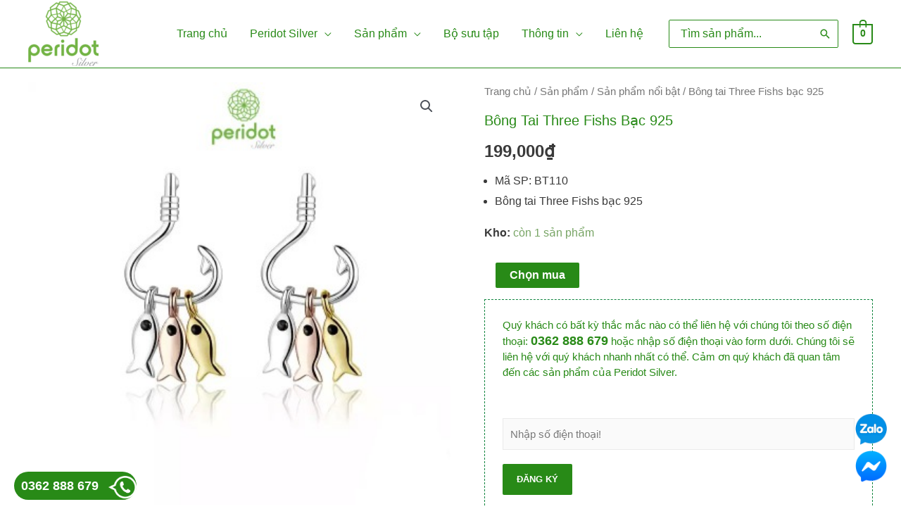

--- FILE ---
content_type: text/html; charset=UTF-8
request_url: https://peridotsilver.com/san-pham/bong-tai-three-fishs-bac-925/
body_size: 26766
content:
<!DOCTYPE html><html lang="vi" prefix="og: https://ogp.me/ns#"><head><meta charset="UTF-8"><meta name="viewport" content="width=device-width, initial-scale=1"><link rel="profile" href="https://gmpg.org/xfn/11"><title>Bông tai Three Fishs bạc 925 - Peridot Silver</title><meta name="description" content="Mã SP: BT110 Bông tai Three Fishs bạc 925"/><meta name="robots" content="index, follow, max-snippet:-1, max-video-preview:-1, max-image-preview:large"/><link rel="canonical" href="https://peridotsilver.com/san-pham/bong-tai-three-fishs-bac-925/" /><meta property="og:locale" content="vi_VN" /><meta property="og:type" content="product" /><meta property="og:title" content="Bông tai Three Fishs bạc 925 - Peridot Silver" /><meta property="og:description" content="Mã SP: BT110 Bông tai Three Fishs bạc 925" /><meta property="og:url" content="https://peridotsilver.com/san-pham/bong-tai-three-fishs-bac-925/" /><meta property="og:site_name" content="Peridot Silver" /><meta property="og:image" content="https://peridotsilver.com/wp-content/uploads/2023/11/3mgf5i7m0j_400x400px_Crop.jpg" /><meta property="og:image:secure_url" content="https://peridotsilver.com/wp-content/uploads/2023/11/3mgf5i7m0j_400x400px_Crop.jpg" /><meta property="og:image:width" content="400" /><meta property="og:image:height" content="400" /><meta property="og:image:alt" content="Bông tai Three Fishs bạc 925" /><meta property="og:image:type" content="image/jpeg" /><meta property="product:price:amount" content="199000" /><meta property="product:price:currency" content="VND" /><meta property="product:availability" content="instock" /><meta name="twitter:card" content="summary_large_image" /><meta name="twitter:title" content="Bông tai Three Fishs bạc 925 - Peridot Silver" /><meta name="twitter:description" content="Mã SP: BT110 Bông tai Three Fishs bạc 925" /><meta name="twitter:image" content="https://peridotsilver.com/wp-content/uploads/2023/11/3mgf5i7m0j_400x400px_Crop.jpg" /><meta name="twitter:label1" content="Price" /><meta name="twitter:data1" content="199,000&#8363;" /><meta name="twitter:label2" content="Availability" /><meta name="twitter:data2" content="còn 1 sản phẩm" /> <script type="application/ld+json" class="rank-math-schema">{"@context":"https://schema.org","@graph":[{"@type":"Organization","@id":"https://peridotsilver.com/#organization","name":"Peridot Silver","url":"https://peridotsilver.com"},{"@type":"WebSite","@id":"https://peridotsilver.com/#website","url":"https://peridotsilver.com","name":"Peridot Silver","publisher":{"@id":"https://peridotsilver.com/#organization"},"inLanguage":"vi"},{"@type":"ImageObject","@id":"https://peridotsilver.com/wp-content/uploads/2023/11/3mgf5i7m0j_400x400px_Crop.jpg","url":"https://peridotsilver.com/wp-content/uploads/2023/11/3mgf5i7m0j_400x400px_Crop.jpg","width":"400","height":"400","inLanguage":"vi"},{"@type":"BreadcrumbList","@id":"https://peridotsilver.com/san-pham/bong-tai-three-fishs-bac-925/#breadcrumb","itemListElement":[{"@type":"ListItem","position":"1","item":{"@id":"http://shop.thuonghieuaz.com","name":"Home"}},{"@type":"ListItem","position":"2","item":{"@id":"https://peridotsilver.com/san-pham/","name":"S\u1ea3n ph\u1ea9m"}},{"@type":"ListItem","position":"3","item":{"@id":"https://peridotsilver.com/danh-muc/san-pham-noi-bat/","name":"S\u1ea3n ph\u1ea9m n\u1ed5i b\u1eadt"}},{"@type":"ListItem","position":"4","item":{"@id":"https://peridotsilver.com/san-pham/bong-tai-three-fishs-bac-925/","name":"B\u00f4ng tai Three Fishs b\u1ea1c 925"}}]},{"@type":"ItemPage","@id":"https://peridotsilver.com/san-pham/bong-tai-three-fishs-bac-925/#webpage","url":"https://peridotsilver.com/san-pham/bong-tai-three-fishs-bac-925/","name":"B\u00f4ng tai Three Fishs b\u1ea1c 925 - Peridot Silver","datePublished":"2023-11-28T09:16:22+07:00","dateModified":"2023-11-28T09:16:22+07:00","isPartOf":{"@id":"https://peridotsilver.com/#website"},"primaryImageOfPage":{"@id":"https://peridotsilver.com/wp-content/uploads/2023/11/3mgf5i7m0j_400x400px_Crop.jpg"},"inLanguage":"vi","breadcrumb":{"@id":"https://peridotsilver.com/san-pham/bong-tai-three-fishs-bac-925/#breadcrumb"}},{"@type":"Product","name":"B\u00f4ng tai Three Fishs b\u1ea1c 925 - Peridot Silver","description":"M\u00e3 SP: BT110 B\u00f4ng tai Three Fishs b\u1ea1c 925","sku":"BT110","category":"S\u1ea3n ph\u1ea9m n\u1ed5i b\u1eadt","mainEntityOfPage":{"@id":"https://peridotsilver.com/san-pham/bong-tai-three-fishs-bac-925/#webpage"},"offers":{"@type":"Offer","price":"199000","priceCurrency":"VND","priceValidUntil":"2027-12-31","availability":"https://schema.org/InStock","itemCondition":"NewCondition","url":"https://peridotsilver.com/san-pham/bong-tai-three-fishs-bac-925/","seller":{"@type":"Organization","@id":"https://peridotsilver.com/","name":"Peridot Silver","url":"https://peridotsilver.com","logo":""}},"@id":"https://peridotsilver.com/san-pham/bong-tai-three-fishs-bac-925/#richSnippet","image":{"@id":"https://peridotsilver.com/wp-content/uploads/2023/11/3mgf5i7m0j_400x400px_Crop.jpg"}}]}</script> <link data-optimized="2" rel="stylesheet" href="https://peridotsilver.com/wp-content/litespeed/css/106df59125f8d9206117374c7dd6e16e.css?ver=a31b3" /><style id='global-styles-inline-css'>body{--wp--preset--color--black: #000000;--wp--preset--color--cyan-bluish-gray: #abb8c3;--wp--preset--color--white: #ffffff;--wp--preset--color--pale-pink: #f78da7;--wp--preset--color--vivid-red: #cf2e2e;--wp--preset--color--luminous-vivid-orange: #ff6900;--wp--preset--color--luminous-vivid-amber: #fcb900;--wp--preset--color--light-green-cyan: #7bdcb5;--wp--preset--color--vivid-green-cyan: #00d084;--wp--preset--color--pale-cyan-blue: #8ed1fc;--wp--preset--color--vivid-cyan-blue: #0693e3;--wp--preset--color--vivid-purple: #9b51e0;--wp--preset--color--ast-global-color-0: var(--ast-global-color-0);--wp--preset--color--ast-global-color-1: var(--ast-global-color-1);--wp--preset--color--ast-global-color-2: var(--ast-global-color-2);--wp--preset--color--ast-global-color-3: var(--ast-global-color-3);--wp--preset--color--ast-global-color-4: var(--ast-global-color-4);--wp--preset--color--ast-global-color-5: var(--ast-global-color-5);--wp--preset--color--ast-global-color-6: var(--ast-global-color-6);--wp--preset--color--ast-global-color-7: var(--ast-global-color-7);--wp--preset--color--ast-global-color-8: var(--ast-global-color-8);--wp--preset--gradient--vivid-cyan-blue-to-vivid-purple: linear-gradient(135deg,rgba(6,147,227,1) 0%,rgb(155,81,224) 100%);--wp--preset--gradient--light-green-cyan-to-vivid-green-cyan: linear-gradient(135deg,rgb(122,220,180) 0%,rgb(0,208,130) 100%);--wp--preset--gradient--luminous-vivid-amber-to-luminous-vivid-orange: linear-gradient(135deg,rgba(252,185,0,1) 0%,rgba(255,105,0,1) 100%);--wp--preset--gradient--luminous-vivid-orange-to-vivid-red: linear-gradient(135deg,rgba(255,105,0,1) 0%,rgb(207,46,46) 100%);--wp--preset--gradient--very-light-gray-to-cyan-bluish-gray: linear-gradient(135deg,rgb(238,238,238) 0%,rgb(169,184,195) 100%);--wp--preset--gradient--cool-to-warm-spectrum: linear-gradient(135deg,rgb(74,234,220) 0%,rgb(151,120,209) 20%,rgb(207,42,186) 40%,rgb(238,44,130) 60%,rgb(251,105,98) 80%,rgb(254,248,76) 100%);--wp--preset--gradient--blush-light-purple: linear-gradient(135deg,rgb(255,206,236) 0%,rgb(152,150,240) 100%);--wp--preset--gradient--blush-bordeaux: linear-gradient(135deg,rgb(254,205,165) 0%,rgb(254,45,45) 50%,rgb(107,0,62) 100%);--wp--preset--gradient--luminous-dusk: linear-gradient(135deg,rgb(255,203,112) 0%,rgb(199,81,192) 50%,rgb(65,88,208) 100%);--wp--preset--gradient--pale-ocean: linear-gradient(135deg,rgb(255,245,203) 0%,rgb(182,227,212) 50%,rgb(51,167,181) 100%);--wp--preset--gradient--electric-grass: linear-gradient(135deg,rgb(202,248,128) 0%,rgb(113,206,126) 100%);--wp--preset--gradient--midnight: linear-gradient(135deg,rgb(2,3,129) 0%,rgb(40,116,252) 100%);--wp--preset--font-size--small: 13px;--wp--preset--font-size--medium: 20px;--wp--preset--font-size--large: 36px;--wp--preset--font-size--x-large: 42px;--wp--preset--spacing--20: 0.44rem;--wp--preset--spacing--30: 0.67rem;--wp--preset--spacing--40: 1rem;--wp--preset--spacing--50: 1.5rem;--wp--preset--spacing--60: 2.25rem;--wp--preset--spacing--70: 3.38rem;--wp--preset--spacing--80: 5.06rem;--wp--preset--shadow--natural: 6px 6px 9px rgba(0, 0, 0, 0.2);--wp--preset--shadow--deep: 12px 12px 50px rgba(0, 0, 0, 0.4);--wp--preset--shadow--sharp: 6px 6px 0px rgba(0, 0, 0, 0.2);--wp--preset--shadow--outlined: 6px 6px 0px -3px rgba(255, 255, 255, 1), 6px 6px rgba(0, 0, 0, 1);--wp--preset--shadow--crisp: 6px 6px 0px rgba(0, 0, 0, 1);}body { margin: 0;--wp--style--global--content-size: var(--wp--custom--ast-content-width-size);--wp--style--global--wide-size: var(--wp--custom--ast-wide-width-size); }.wp-site-blocks > .alignleft { float: left; margin-right: 2em; }.wp-site-blocks > .alignright { float: right; margin-left: 2em; }.wp-site-blocks > .aligncenter { justify-content: center; margin-left: auto; margin-right: auto; }:where(.wp-site-blocks) > * { margin-block-start: 24px; margin-block-end: 0; }:where(.wp-site-blocks) > :first-child:first-child { margin-block-start: 0; }:where(.wp-site-blocks) > :last-child:last-child { margin-block-end: 0; }body { --wp--style--block-gap: 24px; }:where(body .is-layout-flow)  > :first-child:first-child{margin-block-start: 0;}:where(body .is-layout-flow)  > :last-child:last-child{margin-block-end: 0;}:where(body .is-layout-flow)  > *{margin-block-start: 24px;margin-block-end: 0;}:where(body .is-layout-constrained)  > :first-child:first-child{margin-block-start: 0;}:where(body .is-layout-constrained)  > :last-child:last-child{margin-block-end: 0;}:where(body .is-layout-constrained)  > *{margin-block-start: 24px;margin-block-end: 0;}:where(body .is-layout-flex) {gap: 24px;}:where(body .is-layout-grid) {gap: 24px;}body .is-layout-flow > .alignleft{float: left;margin-inline-start: 0;margin-inline-end: 2em;}body .is-layout-flow > .alignright{float: right;margin-inline-start: 2em;margin-inline-end: 0;}body .is-layout-flow > .aligncenter{margin-left: auto !important;margin-right: auto !important;}body .is-layout-constrained > .alignleft{float: left;margin-inline-start: 0;margin-inline-end: 2em;}body .is-layout-constrained > .alignright{float: right;margin-inline-start: 2em;margin-inline-end: 0;}body .is-layout-constrained > .aligncenter{margin-left: auto !important;margin-right: auto !important;}body .is-layout-constrained > :where(:not(.alignleft):not(.alignright):not(.alignfull)){max-width: var(--wp--style--global--content-size);margin-left: auto !important;margin-right: auto !important;}body .is-layout-constrained > .alignwide{max-width: var(--wp--style--global--wide-size);}body .is-layout-flex{display: flex;}body .is-layout-flex{flex-wrap: wrap;align-items: center;}body .is-layout-flex > *{margin: 0;}body .is-layout-grid{display: grid;}body .is-layout-grid > *{margin: 0;}body{padding-top: 0px;padding-right: 0px;padding-bottom: 0px;padding-left: 0px;}a:where(:not(.wp-element-button)){text-decoration: none;}.wp-element-button, .wp-block-button__link{background-color: #32373c;border-width: 0;color: #fff;font-family: inherit;font-size: inherit;line-height: inherit;padding: calc(0.667em + 2px) calc(1.333em + 2px);text-decoration: none;}.has-black-color{color: var(--wp--preset--color--black) !important;}.has-cyan-bluish-gray-color{color: var(--wp--preset--color--cyan-bluish-gray) !important;}.has-white-color{color: var(--wp--preset--color--white) !important;}.has-pale-pink-color{color: var(--wp--preset--color--pale-pink) !important;}.has-vivid-red-color{color: var(--wp--preset--color--vivid-red) !important;}.has-luminous-vivid-orange-color{color: var(--wp--preset--color--luminous-vivid-orange) !important;}.has-luminous-vivid-amber-color{color: var(--wp--preset--color--luminous-vivid-amber) !important;}.has-light-green-cyan-color{color: var(--wp--preset--color--light-green-cyan) !important;}.has-vivid-green-cyan-color{color: var(--wp--preset--color--vivid-green-cyan) !important;}.has-pale-cyan-blue-color{color: var(--wp--preset--color--pale-cyan-blue) !important;}.has-vivid-cyan-blue-color{color: var(--wp--preset--color--vivid-cyan-blue) !important;}.has-vivid-purple-color{color: var(--wp--preset--color--vivid-purple) !important;}.has-ast-global-color-0-color{color: var(--wp--preset--color--ast-global-color-0) !important;}.has-ast-global-color-1-color{color: var(--wp--preset--color--ast-global-color-1) !important;}.has-ast-global-color-2-color{color: var(--wp--preset--color--ast-global-color-2) !important;}.has-ast-global-color-3-color{color: var(--wp--preset--color--ast-global-color-3) !important;}.has-ast-global-color-4-color{color: var(--wp--preset--color--ast-global-color-4) !important;}.has-ast-global-color-5-color{color: var(--wp--preset--color--ast-global-color-5) !important;}.has-ast-global-color-6-color{color: var(--wp--preset--color--ast-global-color-6) !important;}.has-ast-global-color-7-color{color: var(--wp--preset--color--ast-global-color-7) !important;}.has-ast-global-color-8-color{color: var(--wp--preset--color--ast-global-color-8) !important;}.has-black-background-color{background-color: var(--wp--preset--color--black) !important;}.has-cyan-bluish-gray-background-color{background-color: var(--wp--preset--color--cyan-bluish-gray) !important;}.has-white-background-color{background-color: var(--wp--preset--color--white) !important;}.has-pale-pink-background-color{background-color: var(--wp--preset--color--pale-pink) !important;}.has-vivid-red-background-color{background-color: var(--wp--preset--color--vivid-red) !important;}.has-luminous-vivid-orange-background-color{background-color: var(--wp--preset--color--luminous-vivid-orange) !important;}.has-luminous-vivid-amber-background-color{background-color: var(--wp--preset--color--luminous-vivid-amber) !important;}.has-light-green-cyan-background-color{background-color: var(--wp--preset--color--light-green-cyan) !important;}.has-vivid-green-cyan-background-color{background-color: var(--wp--preset--color--vivid-green-cyan) !important;}.has-pale-cyan-blue-background-color{background-color: var(--wp--preset--color--pale-cyan-blue) !important;}.has-vivid-cyan-blue-background-color{background-color: var(--wp--preset--color--vivid-cyan-blue) !important;}.has-vivid-purple-background-color{background-color: var(--wp--preset--color--vivid-purple) !important;}.has-ast-global-color-0-background-color{background-color: var(--wp--preset--color--ast-global-color-0) !important;}.has-ast-global-color-1-background-color{background-color: var(--wp--preset--color--ast-global-color-1) !important;}.has-ast-global-color-2-background-color{background-color: var(--wp--preset--color--ast-global-color-2) !important;}.has-ast-global-color-3-background-color{background-color: var(--wp--preset--color--ast-global-color-3) !important;}.has-ast-global-color-4-background-color{background-color: var(--wp--preset--color--ast-global-color-4) !important;}.has-ast-global-color-5-background-color{background-color: var(--wp--preset--color--ast-global-color-5) !important;}.has-ast-global-color-6-background-color{background-color: var(--wp--preset--color--ast-global-color-6) !important;}.has-ast-global-color-7-background-color{background-color: var(--wp--preset--color--ast-global-color-7) !important;}.has-ast-global-color-8-background-color{background-color: var(--wp--preset--color--ast-global-color-8) !important;}.has-black-border-color{border-color: var(--wp--preset--color--black) !important;}.has-cyan-bluish-gray-border-color{border-color: var(--wp--preset--color--cyan-bluish-gray) !important;}.has-white-border-color{border-color: var(--wp--preset--color--white) !important;}.has-pale-pink-border-color{border-color: var(--wp--preset--color--pale-pink) !important;}.has-vivid-red-border-color{border-color: var(--wp--preset--color--vivid-red) !important;}.has-luminous-vivid-orange-border-color{border-color: var(--wp--preset--color--luminous-vivid-orange) !important;}.has-luminous-vivid-amber-border-color{border-color: var(--wp--preset--color--luminous-vivid-amber) !important;}.has-light-green-cyan-border-color{border-color: var(--wp--preset--color--light-green-cyan) !important;}.has-vivid-green-cyan-border-color{border-color: var(--wp--preset--color--vivid-green-cyan) !important;}.has-pale-cyan-blue-border-color{border-color: var(--wp--preset--color--pale-cyan-blue) !important;}.has-vivid-cyan-blue-border-color{border-color: var(--wp--preset--color--vivid-cyan-blue) !important;}.has-vivid-purple-border-color{border-color: var(--wp--preset--color--vivid-purple) !important;}.has-ast-global-color-0-border-color{border-color: var(--wp--preset--color--ast-global-color-0) !important;}.has-ast-global-color-1-border-color{border-color: var(--wp--preset--color--ast-global-color-1) !important;}.has-ast-global-color-2-border-color{border-color: var(--wp--preset--color--ast-global-color-2) !important;}.has-ast-global-color-3-border-color{border-color: var(--wp--preset--color--ast-global-color-3) !important;}.has-ast-global-color-4-border-color{border-color: var(--wp--preset--color--ast-global-color-4) !important;}.has-ast-global-color-5-border-color{border-color: var(--wp--preset--color--ast-global-color-5) !important;}.has-ast-global-color-6-border-color{border-color: var(--wp--preset--color--ast-global-color-6) !important;}.has-ast-global-color-7-border-color{border-color: var(--wp--preset--color--ast-global-color-7) !important;}.has-ast-global-color-8-border-color{border-color: var(--wp--preset--color--ast-global-color-8) !important;}.has-vivid-cyan-blue-to-vivid-purple-gradient-background{background: var(--wp--preset--gradient--vivid-cyan-blue-to-vivid-purple) !important;}.has-light-green-cyan-to-vivid-green-cyan-gradient-background{background: var(--wp--preset--gradient--light-green-cyan-to-vivid-green-cyan) !important;}.has-luminous-vivid-amber-to-luminous-vivid-orange-gradient-background{background: var(--wp--preset--gradient--luminous-vivid-amber-to-luminous-vivid-orange) !important;}.has-luminous-vivid-orange-to-vivid-red-gradient-background{background: var(--wp--preset--gradient--luminous-vivid-orange-to-vivid-red) !important;}.has-very-light-gray-to-cyan-bluish-gray-gradient-background{background: var(--wp--preset--gradient--very-light-gray-to-cyan-bluish-gray) !important;}.has-cool-to-warm-spectrum-gradient-background{background: var(--wp--preset--gradient--cool-to-warm-spectrum) !important;}.has-blush-light-purple-gradient-background{background: var(--wp--preset--gradient--blush-light-purple) !important;}.has-blush-bordeaux-gradient-background{background: var(--wp--preset--gradient--blush-bordeaux) !important;}.has-luminous-dusk-gradient-background{background: var(--wp--preset--gradient--luminous-dusk) !important;}.has-pale-ocean-gradient-background{background: var(--wp--preset--gradient--pale-ocean) !important;}.has-electric-grass-gradient-background{background: var(--wp--preset--gradient--electric-grass) !important;}.has-midnight-gradient-background{background: var(--wp--preset--gradient--midnight) !important;}.has-small-font-size{font-size: var(--wp--preset--font-size--small) !important;}.has-medium-font-size{font-size: var(--wp--preset--font-size--medium) !important;}.has-large-font-size{font-size: var(--wp--preset--font-size--large) !important;}.has-x-large-font-size{font-size: var(--wp--preset--font-size--x-large) !important;}
.wp-block-navigation a:where(:not(.wp-element-button)){color: inherit;}
.wp-block-pullquote{font-size: 1.5em;line-height: 1.6;}</style><style id='woocommerce-general-inline-css'>.woocommerce-js a.button, .woocommerce button.button, .woocommerce input.button, .woocommerce #respond input#submit {
						font-size: 100%;
						line-height: 1;
						text-decoration: none;
						overflow: visible;
						padding: 0.5em 0.75em;
						font-weight: 700;
						border-radius: 3px;
						color: $secondarytext;
						background-color: $secondary;
						border: 0;
					}
					.woocommerce-js a.button:hover, .woocommerce button.button:hover, .woocommerce input.button:hover, .woocommerce #respond input#submit:hover {
						background-color: #dad8da;
						background-image: none;
						color: #515151;
					}
				#customer_details h3:not(.elementor-widget-woocommerce-checkout-page h3){font-size:1.2rem;padding:20px 0 14px;margin:0 0 20px;border-bottom:1px solid var(--ast-border-color);font-weight:700;}form #order_review_heading:not(.elementor-widget-woocommerce-checkout-page #order_review_heading){border-width:2px 2px 0 2px;border-style:solid;font-size:1.2rem;margin:0;padding:1.5em 1.5em 1em;border-color:var(--ast-border-color);font-weight:700;}form #order_review:not(.elementor-widget-woocommerce-checkout-page #order_review){padding:0 2em;border-width:0 2px 2px;border-style:solid;border-color:var(--ast-border-color);}ul#shipping_method li:not(.elementor-widget-woocommerce-cart #shipping_method li){margin:0;padding:0.25em 0 0.25em 22px;text-indent:-22px;list-style:none outside;}.woocommerce span.onsale, .wc-block-grid__product .wc-block-grid__product-onsale{background-color:var(--ast-global-color-0);color:#ffffff;}.woocommerce-message, .woocommerce-info{border-top-color:var(--ast-global-color-0);}.woocommerce-message::before,.woocommerce-info::before{color:var(--ast-global-color-0);}.woocommerce ul.products li.product .price, .woocommerce div.product p.price, .woocommerce div.product span.price, .widget_layered_nav_filters ul li.chosen a, .woocommerce-page ul.products li.product .ast-woo-product-category, .wc-layered-nav-rating a{color:#3a3a3a;}.woocommerce nav.woocommerce-pagination ul,.woocommerce nav.woocommerce-pagination ul li{border-color:var(--ast-global-color-0);}.woocommerce nav.woocommerce-pagination ul li a:focus, .woocommerce nav.woocommerce-pagination ul li a:hover, .woocommerce nav.woocommerce-pagination ul li span.current{background:var(--ast-global-color-0);color:#ffffff;}.woocommerce-MyAccount-navigation-link.is-active a{color:var(--ast-global-color-0);}.woocommerce .widget_price_filter .ui-slider .ui-slider-range, .woocommerce .widget_price_filter .ui-slider .ui-slider-handle{background-color:var(--ast-global-color-0);}.woocommerce .star-rating, .woocommerce .comment-form-rating .stars a, .woocommerce .star-rating::before{color:var(--ast-global-color-3);}.woocommerce div.product .woocommerce-tabs ul.tabs li.active:before,  .woocommerce div.ast-product-tabs-layout-vertical .woocommerce-tabs ul.tabs li:hover::before{background:var(--ast-global-color-0);}.woocommerce .woocommerce-cart-form button[name="update_cart"]:disabled{color:#ffffff;}.woocommerce #content table.cart .button[name="apply_coupon"], .woocommerce-page #content table.cart .button[name="apply_coupon"]{padding:10px 40px;}.woocommerce table.cart td.actions .button, .woocommerce #content table.cart td.actions .button, .woocommerce-page table.cart td.actions .button, .woocommerce-page #content table.cart td.actions .button{line-height:1;border-width:1px;border-style:solid;}.woocommerce ul.products li.product .button, .woocommerce-page ul.products li.product .button{line-height:1.3;}.woocommerce-js a.button, .woocommerce button.button, .woocommerce .woocommerce-message a.button, .woocommerce #respond input#submit.alt, .woocommerce-js a.button.alt, .woocommerce button.button.alt, .woocommerce input.button.alt, .woocommerce input.button,.woocommerce input.button:disabled, .woocommerce input.button:disabled[disabled], .woocommerce input.button:disabled:hover, .woocommerce input.button:disabled[disabled]:hover, .woocommerce #respond input#submit, .woocommerce button.button.alt.disabled, .wc-block-grid__products .wc-block-grid__product .wp-block-button__link, .wc-block-grid__product-onsale{color:#ffffff;border-color:var(--ast-global-color-0);background-color:var(--ast-global-color-0);}.woocommerce-js a.button:hover, .woocommerce button.button:hover, .woocommerce .woocommerce-message a.button:hover,.woocommerce #respond input#submit:hover,.woocommerce #respond input#submit.alt:hover, .woocommerce-js a.button.alt:hover, .woocommerce button.button.alt:hover, .woocommerce input.button.alt:hover, .woocommerce input.button:hover, .woocommerce button.button.alt.disabled:hover, .wc-block-grid__products .wc-block-grid__product .wp-block-button__link:hover{color:#ffffff;border-color:var(--ast-global-color-0);background-color:var(--ast-global-color-0);}.woocommerce-js a.button, .woocommerce button.button, .woocommerce .woocommerce-message a.button, .woocommerce #respond input#submit.alt, .woocommerce-js a.button.alt, .woocommerce button.button.alt, .woocommerce input.button.alt, .woocommerce input.button,.woocommerce-cart table.cart td.actions .button, .woocommerce form.checkout_coupon .button, .woocommerce #respond input#submit, .wc-block-grid__products .wc-block-grid__product .wp-block-button__link{border-top-left-radius:2px;border-top-right-radius:2px;border-bottom-right-radius:2px;border-bottom-left-radius:2px;padding-top:10px;padding-right:40px;padding-bottom:10px;padding-left:40px;}.woocommerce ul.products li.product a, .woocommerce-js a.button:hover, .woocommerce button.button:hover, .woocommerce input.button:hover, .woocommerce #respond input#submit:hover{text-decoration:none;}.woocommerce .up-sells h2, .woocommerce .related.products h2, .woocommerce .woocommerce-tabs h2{font-size:1.5rem;}.woocommerce h2, .woocommerce-account h2{font-size:1.625rem;}.woocommerce ul.product-categories > li ul li:before{content:"\e900";padding:0 5px 0 5px;display:inline-block;font-family:Astra;transform:rotate(-90deg);font-size:0.7rem;}.ast-site-header-cart i.astra-icon:before{font-family:Astra;}.ast-icon-shopping-cart:before{content:"\f07a";}.ast-icon-shopping-bag:before{content:"\f290";}.ast-icon-shopping-basket:before{content:"\f291";}.ast-icon-shopping-cart svg{height:.82em;}.ast-icon-shopping-bag svg{height:1em;width:1em;}.ast-icon-shopping-basket svg{height:1.15em;width:1.2em;}.ast-site-header-cart.ast-menu-cart-outline .ast-addon-cart-wrap, .ast-site-header-cart.ast-menu-cart-fill .ast-addon-cart-wrap {line-height:1;}.ast-site-header-cart.ast-menu-cart-fill i.astra-icon{ font-size:1.1em;}li.woocommerce-custom-menu-item .ast-site-header-cart i.astra-icon:after{ padding-left:2px;}.ast-hfb-header .ast-addon-cart-wrap{ padding:0.4em;}.ast-header-break-point.ast-header-custom-item-outside .ast-woo-header-cart-info-wrap{ display:none;}.ast-site-header-cart i.astra-icon:after{ background:var(--ast-global-color-0);}@media (min-width:545px) and (max-width:768px){.woocommerce.tablet-columns-6 ul.products li.product, .woocommerce-page.tablet-columns-6 ul.products li.product{width:calc(16.66% - 16.66px);}.woocommerce.tablet-columns-5 ul.products li.product, .woocommerce-page.tablet-columns-5 ul.products li.product{width:calc(20% - 16px);}.woocommerce.tablet-columns-4 ul.products li.product, .woocommerce-page.tablet-columns-4 ul.products li.product{width:calc(25% - 15px);}.woocommerce.tablet-columns-3 ul.products li.product, .woocommerce-page.tablet-columns-3 ul.products li.product{width:calc(33.33% - 14px);}.woocommerce.tablet-columns-2 ul.products li.product, .woocommerce-page.tablet-columns-2 ul.products li.product{width:calc(50% - 10px);}.woocommerce.tablet-columns-1 ul.products li.product, .woocommerce-page.tablet-columns-1 ul.products li.product{width:100%;}.woocommerce div.product .related.products ul.products li.product{width:calc(33.33% - 14px);}}@media (min-width:545px) and (max-width:768px){.woocommerce[class*="columns-"].columns-3 > ul.products li.product, .woocommerce[class*="columns-"].columns-4 > ul.products li.product, .woocommerce[class*="columns-"].columns-5 > ul.products li.product, .woocommerce[class*="columns-"].columns-6 > ul.products li.product{width:calc(33.33% - 14px);margin-right:20px;}.woocommerce[class*="columns-"].columns-3 > ul.products li.product:nth-child(3n), .woocommerce[class*="columns-"].columns-4 > ul.products li.product:nth-child(3n), .woocommerce[class*="columns-"].columns-5 > ul.products li.product:nth-child(3n), .woocommerce[class*="columns-"].columns-6 > ul.products li.product:nth-child(3n){margin-right:0;clear:right;}.woocommerce[class*="columns-"].columns-3 > ul.products li.product:nth-child(3n+1), .woocommerce[class*="columns-"].columns-4 > ul.products li.product:nth-child(3n+1), .woocommerce[class*="columns-"].columns-5 > ul.products li.product:nth-child(3n+1), .woocommerce[class*="columns-"].columns-6 > ul.products li.product:nth-child(3n+1){clear:left;}.woocommerce[class*="columns-"] ul.products li.product:nth-child(n), .woocommerce-page[class*="columns-"] ul.products li.product:nth-child(n){margin-right:20px;clear:none;}.woocommerce.tablet-columns-2 ul.products li.product:nth-child(2n), .woocommerce-page.tablet-columns-2 ul.products li.product:nth-child(2n), .woocommerce.tablet-columns-3 ul.products li.product:nth-child(3n), .woocommerce-page.tablet-columns-3 ul.products li.product:nth-child(3n), .woocommerce.tablet-columns-4 ul.products li.product:nth-child(4n), .woocommerce-page.tablet-columns-4 ul.products li.product:nth-child(4n), .woocommerce.tablet-columns-5 ul.products li.product:nth-child(5n), .woocommerce-page.tablet-columns-5 ul.products li.product:nth-child(5n), .woocommerce.tablet-columns-6 ul.products li.product:nth-child(6n), .woocommerce-page.tablet-columns-6 ul.products li.product:nth-child(6n){margin-right:0;clear:right;}.woocommerce.tablet-columns-2 ul.products li.product:nth-child(2n+1), .woocommerce-page.tablet-columns-2 ul.products li.product:nth-child(2n+1), .woocommerce.tablet-columns-3 ul.products li.product:nth-child(3n+1), .woocommerce-page.tablet-columns-3 ul.products li.product:nth-child(3n+1), .woocommerce.tablet-columns-4 ul.products li.product:nth-child(4n+1), .woocommerce-page.tablet-columns-4 ul.products li.product:nth-child(4n+1), .woocommerce.tablet-columns-5 ul.products li.product:nth-child(5n+1), .woocommerce-page.tablet-columns-5 ul.products li.product:nth-child(5n+1), .woocommerce.tablet-columns-6 ul.products li.product:nth-child(6n+1), .woocommerce-page.tablet-columns-6 ul.products li.product:nth-child(6n+1){clear:left;}.woocommerce div.product .related.products ul.products li.product:nth-child(3n), .woocommerce-page.tablet-columns-1 .site-main ul.products li.product{margin-right:0;clear:right;}.woocommerce div.product .related.products ul.products li.product:nth-child(3n+1){clear:left;}}@media (min-width:769px){.woocommerce form.checkout_coupon{width:50%;}.woocommerce #reviews #comments{float:left;}.woocommerce #reviews #review_form_wrapper{float:right;}}@media (max-width:768px){.ast-header-break-point.ast-woocommerce-cart-menu .header-main-layout-1.ast-mobile-header-stack.ast-no-menu-items .ast-site-header-cart, .ast-header-break-point.ast-woocommerce-cart-menu .header-main-layout-3.ast-mobile-header-stack.ast-no-menu-items .ast-site-header-cart{padding-right:0;padding-left:0;}.ast-header-break-point.ast-woocommerce-cart-menu .header-main-layout-1.ast-mobile-header-stack .main-header-bar{text-align:center;}.ast-header-break-point.ast-woocommerce-cart-menu .header-main-layout-1.ast-mobile-header-stack .ast-site-header-cart, .ast-header-break-point.ast-woocommerce-cart-menu .header-main-layout-1.ast-mobile-header-stack .ast-mobile-menu-buttons{display:inline-block;}.ast-header-break-point.ast-woocommerce-cart-menu .header-main-layout-2.ast-mobile-header-inline .site-branding{flex:auto;}.ast-header-break-point.ast-woocommerce-cart-menu .header-main-layout-3.ast-mobile-header-stack .site-branding{flex:0 0 100%;}.ast-header-break-point.ast-woocommerce-cart-menu .header-main-layout-3.ast-mobile-header-stack .main-header-container{display:flex;justify-content:center;}.woocommerce-cart .woocommerce-shipping-calculator .button{width:100%;}.woocommerce div.product div.images, .woocommerce div.product div.summary, .woocommerce #content div.product div.images, .woocommerce #content div.product div.summary, .woocommerce-page div.product div.images, .woocommerce-page div.product div.summary, .woocommerce-page #content div.product div.images, .woocommerce-page #content div.product div.summary{float:none;width:100%;}.woocommerce-cart table.cart td.actions .ast-return-to-shop{display:block;text-align:center;margin-top:1em;}}@media (max-width:544px){.ast-separate-container .ast-woocommerce-container{padding:.54em 1em 1.33333em;}.woocommerce-message, .woocommerce-error, .woocommerce-info{display:flex;flex-wrap:wrap;}.woocommerce-message a.button, .woocommerce-error a.button, .woocommerce-info a.button{order:1;margin-top:.5em;}.woocommerce .woocommerce-ordering, .woocommerce-page .woocommerce-ordering{float:none;margin-bottom:2em;}.woocommerce table.cart td.actions .button, .woocommerce #content table.cart td.actions .button, .woocommerce-page table.cart td.actions .button, .woocommerce-page #content table.cart td.actions .button{padding-left:1em;padding-right:1em;}.woocommerce #content table.cart .button, .woocommerce-page #content table.cart .button{width:100%;}.woocommerce #content table.cart td.actions .coupon, .woocommerce-page #content table.cart td.actions .coupon{float:none;}.woocommerce #content table.cart td.actions .coupon .button, .woocommerce-page #content table.cart td.actions .coupon .button{flex:1;}.woocommerce #content div.product .woocommerce-tabs ul.tabs li a, .woocommerce-page #content div.product .woocommerce-tabs ul.tabs li a{display:block;}.woocommerce ul.products a.button, .woocommerce-page ul.products a.button{padding:0.5em 0.75em;}.woocommerce div.product .related.products ul.products li.product, .woocommerce.mobile-columns-2 ul.products li.product, .woocommerce-page.mobile-columns-2 ul.products li.product{width:calc(50% - 10px);}.woocommerce.mobile-columns-6 ul.products li.product, .woocommerce-page.mobile-columns-6 ul.products li.product{width:calc(16.66% - 16.66px);}.woocommerce.mobile-columns-5 ul.products li.product, .woocommerce-page.mobile-columns-5 ul.products li.product{width:calc(20% - 16px);}.woocommerce.mobile-columns-4 ul.products li.product, .woocommerce-page.mobile-columns-4 ul.products li.product{width:calc(25% - 15px);}.woocommerce.mobile-columns-3 ul.products li.product, .woocommerce-page.mobile-columns-3 ul.products li.product{width:calc(33.33% - 14px);}.woocommerce.mobile-columns-1 ul.products li.product, .woocommerce-page.mobile-columns-1 ul.products li.product{width:100%;}}@media (max-width:544px){.woocommerce ul.products a.button.loading::after, .woocommerce-page ul.products a.button.loading::after{display:inline-block;margin-left:5px;position:initial;}.woocommerce.mobile-columns-1 .site-main ul.products li.product:nth-child(n), .woocommerce-page.mobile-columns-1 .site-main ul.products li.product:nth-child(n){margin-right:0;}.woocommerce #content div.product .woocommerce-tabs ul.tabs li, .woocommerce-page #content div.product .woocommerce-tabs ul.tabs li{display:block;margin-right:0;}.woocommerce[class*="columns-"].columns-3 > ul.products li.product, .woocommerce[class*="columns-"].columns-4 > ul.products li.product, .woocommerce[class*="columns-"].columns-5 > ul.products li.product, .woocommerce[class*="columns-"].columns-6 > ul.products li.product{width:calc(50% - 10px);margin-right:20px;}.woocommerce[class*="columns-"] ul.products li.product:nth-child(n), .woocommerce-page[class*="columns-"] ul.products li.product:nth-child(n){margin-right:20px;clear:none;}.woocommerce-page[class*=columns-].columns-3>ul.products li.product:nth-child(2n), .woocommerce-page[class*=columns-].columns-4>ul.products li.product:nth-child(2n), .woocommerce-page[class*=columns-].columns-5>ul.products li.product:nth-child(2n), .woocommerce-page[class*=columns-].columns-6>ul.products li.product:nth-child(2n), .woocommerce[class*=columns-].columns-3>ul.products li.product:nth-child(2n), .woocommerce[class*=columns-].columns-4>ul.products li.product:nth-child(2n), .woocommerce[class*=columns-].columns-5>ul.products li.product:nth-child(2n), .woocommerce[class*=columns-].columns-6>ul.products li.product:nth-child(2n){margin-right:0;clear:right;}.woocommerce[class*="columns-"].columns-3 > ul.products li.product:nth-child(2n+1), .woocommerce[class*="columns-"].columns-4 > ul.products li.product:nth-child(2n+1), .woocommerce[class*="columns-"].columns-5 > ul.products li.product:nth-child(2n+1), .woocommerce[class*="columns-"].columns-6 > ul.products li.product:nth-child(2n+1){clear:left;}.woocommerce-page[class*=columns-] ul.products li.product:nth-child(n), .woocommerce[class*=columns-] ul.products li.product:nth-child(n){margin-right:20px;clear:none;}.woocommerce.mobile-columns-6 ul.products li.product:nth-child(6n), .woocommerce-page.mobile-columns-6 ul.products li.product:nth-child(6n), .woocommerce.mobile-columns-5 ul.products li.product:nth-child(5n), .woocommerce-page.mobile-columns-5 ul.products li.product:nth-child(5n), .woocommerce.mobile-columns-4 ul.products li.product:nth-child(4n), .woocommerce-page.mobile-columns-4 ul.products li.product:nth-child(4n), .woocommerce.mobile-columns-3 ul.products li.product:nth-child(3n), .woocommerce-page.mobile-columns-3 ul.products li.product:nth-child(3n), .woocommerce.mobile-columns-2 ul.products li.product:nth-child(2n), .woocommerce-page.mobile-columns-2 ul.products li.product:nth-child(2n), .woocommerce div.product .related.products ul.products li.product:nth-child(2n){margin-right:0;clear:right;}.woocommerce.mobile-columns-6 ul.products li.product:nth-child(6n+1), .woocommerce-page.mobile-columns-6 ul.products li.product:nth-child(6n+1), .woocommerce.mobile-columns-5 ul.products li.product:nth-child(5n+1), .woocommerce-page.mobile-columns-5 ul.products li.product:nth-child(5n+1), .woocommerce.mobile-columns-4 ul.products li.product:nth-child(4n+1), .woocommerce-page.mobile-columns-4 ul.products li.product:nth-child(4n+1), .woocommerce.mobile-columns-3 ul.products li.product:nth-child(3n+1), .woocommerce-page.mobile-columns-3 ul.products li.product:nth-child(3n+1), .woocommerce.mobile-columns-2 ul.products li.product:nth-child(2n+1), .woocommerce-page.mobile-columns-2 ul.products li.product:nth-child(2n+1), .woocommerce div.product .related.products ul.products li.product:nth-child(2n+1){clear:left;}}@media (min-width:769px){.ast-woo-shop-archive .site-content > .ast-container{max-width:1240px;}}@media (min-width:769px){.woocommerce #content .ast-woocommerce-container div.product div.images, .woocommerce .ast-woocommerce-container div.product div.images, .woocommerce-page #content .ast-woocommerce-container div.product div.images, .woocommerce-page .ast-woocommerce-container div.product div.images{width:50%;}.woocommerce #content .ast-woocommerce-container div.product div.summary, .woocommerce .ast-woocommerce-container div.product div.summary, .woocommerce-page #content .ast-woocommerce-container div.product div.summary, .woocommerce-page .ast-woocommerce-container div.product div.summary{width:46%;}.woocommerce.woocommerce-checkout form #customer_details.col2-set .col-1, .woocommerce.woocommerce-checkout form #customer_details.col2-set .col-2, .woocommerce-page.woocommerce-checkout form #customer_details.col2-set .col-1, .woocommerce-page.woocommerce-checkout form #customer_details.col2-set .col-2{float:none;width:auto;}}@media (min-width:769px){.woocommerce.woocommerce-checkout form #customer_details.col2-set, .woocommerce-page.woocommerce-checkout form #customer_details.col2-set{width:55%;float:left;margin-right:4.347826087%;}.woocommerce.woocommerce-checkout form #order_review, .woocommerce.woocommerce-checkout form #order_review_heading, .woocommerce-page.woocommerce-checkout form #order_review, .woocommerce-page.woocommerce-checkout form #order_review_heading{width:40%;float:right;margin-right:0;clear:right;}}select, .select2-container .select2-selection--single{background-image:url("data:image/svg+xml,%3Csvg class='ast-arrow-svg' xmlns='http://www.w3.org/2000/svg' xmlns:xlink='http://www.w3.org/1999/xlink' version='1.1' x='0px' y='0px' width='26px' height='16.043px' fill='%234B4F58' viewBox='57 35.171 26 16.043' enable-background='new 57 35.171 26 16.043' xml:space='preserve' %3E%3Cpath d='M57.5,38.193l12.5,12.5l12.5-12.5l-2.5-2.5l-10,10l-10-10L57.5,38.193z'%3E%3C/path%3E%3C/svg%3E");background-size:.8em;background-repeat:no-repeat;background-position-x:calc( 100% - 10px );background-position-y:center;-webkit-appearance:none;-moz-appearance:none;padding-right:2em;}
					.woocommerce-js .quantity.buttons_added {
						display: inline-flex;
					}

					.woocommerce-js .quantity.buttons_added + .button.single_add_to_cart_button {
						margin-left: unset;
					}

					.woocommerce-js .quantity .qty {
						width: 2.631em;
						margin-left: 38px;
					}

					.woocommerce-js .quantity .minus,
					.woocommerce-js .quantity .plus {
						width: 38px;
						display: flex;
						justify-content: center;
						background-color: transparent;
						border: 1px solid var(--ast-border-color);
						color: var(--ast-global-color-3);
						align-items: center;
						outline: 0;
						font-weight: 400;
						z-index: 3;
					}

					.woocommerce-js .quantity .minus {
						border-right-width: 0;
						margin-right: -38px;
					}

					.woocommerce-js .quantity .plus {
						border-left-width: 0;
						margin-right: 6px;
					}

					.woocommerce-js input[type=number] {
						max-width: 58px;
						min-height: 36px;
					}

					.woocommerce-js input[type=number].qty::-webkit-inner-spin-button, .woocommerce input[type=number].qty::-webkit-outer-spin-button {
						-webkit-appearance: none;
					}

					.woocommerce-js input[type=number].qty {
						-webkit-appearance: none;
						-moz-appearance: textfield;
					}

				
						.woocommerce ul.products li.product.desktop-align-center, .woocommerce-page ul.products li.product.desktop-align-center {
							text-align: center;
						}
						.woocommerce ul.products li.product.desktop-align-center .star-rating,
						.woocommerce-page ul.products li.product.desktop-align-center .star-rating {
							margin-left: auto;
							margin-right: auto;
						}
					@media(max-width: 768px){
						.woocommerce ul.products li.product.tablet-align-center, .woocommerce-page ul.products li.product.tablet-align-center {
							text-align: center;
						}
						.woocommerce ul.products li.product.tablet-align-center .star-rating,
						.woocommerce-page ul.products li.product.tablet-align-center .star-rating {
							margin-left: auto;
							margin-right: auto;
						}
					}@media(max-width: 544px){
						.woocommerce ul.products li.product.mobile-align-center, .woocommerce-page ul.products li.product.mobile-align-center {
							text-align: center;
						}
						.woocommerce ul.products li.product.mobile-align-center .star-rating,
						.woocommerce-page ul.products li.product.mobile-align-center .star-rating {
							margin-left: auto;
							margin-right: auto;
						}
					}.ast-woo-active-filter-widget .wc-block-active-filters{display:flex;align-items:self-start;justify-content:space-between;}.ast-woo-active-filter-widget .wc-block-active-filters__clear-all{flex:none;margin-top:2px;}</style><style id='woocommerce-inline-inline-css'>.woocommerce form .form-row .required { visibility: visible; }</style> <script src="https://peridotsilver.com/wp-includes/js/jquery/jquery.min.js?ver=3.7.1" id="jquery-core-js"></script> <!--[if IE]> <script src="https://peridotsilver.com/wp-content/themes/astra/assets/js/minified/flexibility.min.js?ver=4.5.1" id="astra-flexibility-js"></script> <script id="astra-flexibility-js-after">flexibility(document.documentElement);</script> <![endif]--> <script data-optimized="1" src="https://peridotsilver.com/wp-content/litespeed/js/f98a3bc207e1fb6b0d4c0f29eacb50b8.js?ver=711b7" id="jquery-blockui-js" defer data-wp-strategy="defer"></script> <script id="wc-add-to-cart-js-extra">var wc_add_to_cart_params = {"ajax_url":"\/wp-admin\/admin-ajax.php","wc_ajax_url":"\/?wc-ajax=%%endpoint%%","i18n_view_cart":"Xem gi\u1ecf h\u00e0ng","cart_url":"https:\/\/peridotsilver.com\/gio-hang\/","is_cart":"","cart_redirect_after_add":"no"};</script> <script data-optimized="1" src="https://peridotsilver.com/wp-content/litespeed/js/44f8da93b2f2968f802a21a237277f65.js?ver=2c1d4" id="wc-add-to-cart-js" defer data-wp-strategy="defer"></script> <script data-optimized="1" src="https://peridotsilver.com/wp-content/litespeed/js/2290dee3a9ab716e09f208fd3d7863e0.js?ver=f895d" id="zoom-js" defer data-wp-strategy="defer"></script> <script data-optimized="1" src="https://peridotsilver.com/wp-content/litespeed/js/98138fbbebbd5d5ae6abf0df59fb8874.js?ver=7abba" id="photoswipe-js" defer data-wp-strategy="defer"></script> <script data-optimized="1" src="https://peridotsilver.com/wp-content/litespeed/js/0c9d3bc9e66edb9945d7c847cfd9a158.js?ver=dd2ac" id="photoswipe-ui-default-js" defer data-wp-strategy="defer"></script> <script id="wc-single-product-js-extra">var wc_single_product_params = {"i18n_required_rating_text":"Vui l\u00f2ng ch\u1ecdn m\u1ed9t m\u1ee9c \u0111\u00e1nh gi\u00e1","review_rating_required":"yes","flexslider":{"rtl":false,"animation":"slide","smoothHeight":true,"directionNav":false,"controlNav":false,"slideshow":false,"animationSpeed":500,"animationLoop":false,"allowOneSlide":false},"zoom_enabled":"1","zoom_options":[],"photoswipe_enabled":"1","photoswipe_options":{"shareEl":false,"closeOnScroll":false,"history":false,"hideAnimationDuration":0,"showAnimationDuration":0},"flexslider_enabled":"1"};</script> <script data-optimized="1" src="https://peridotsilver.com/wp-content/litespeed/js/981fe2d3c8c6f3a9025c79831b779a4b.js?ver=0e713" id="wc-single-product-js" defer data-wp-strategy="defer"></script> <script data-optimized="1" src="https://peridotsilver.com/wp-content/litespeed/js/fddd774f9d60700064fbad586b3ed966.js?ver=81603" id="js-cookie-js" defer data-wp-strategy="defer"></script> <script id="woocommerce-js-extra">var woocommerce_params = {"ajax_url":"\/wp-admin\/admin-ajax.php","wc_ajax_url":"\/?wc-ajax=%%endpoint%%"};</script> <script data-optimized="1" src="https://peridotsilver.com/wp-content/litespeed/js/299bf7abaef67488b5d4389ad5f39cbc.js?ver=176ce" id="woocommerce-js" defer data-wp-strategy="defer"></script> <link rel="https://api.w.org/" href="https://peridotsilver.com/wp-json/" /><link rel="alternate" type="application/json" href="https://peridotsilver.com/wp-json/wp/v2/product/5503" /><style type='text/css'>.ae_data .elementor-editor-element-setting {
            display:none !important;
            }</style><noscript><style>.woocommerce-product-gallery{ opacity: 1 !important; }</style></noscript><meta name="generator" content="Elementor 3.18.1; features: e_dom_optimization, e_optimized_assets_loading, additional_custom_breakpoints, block_editor_assets_optimize, e_image_loading_optimization; settings: css_print_method-external, google_font-enabled, font_display-auto"><link rel="icon" href="https://peridotsilver.com/wp-content/uploads/2020/08/icon-01-100x100.png" sizes="32x32" /><link rel="icon" href="https://peridotsilver.com/wp-content/uploads/2020/08/icon-01.png" sizes="192x192" /><link rel="apple-touch-icon" href="https://peridotsilver.com/wp-content/uploads/2020/08/icon-01.png" /><meta name="msapplication-TileImage" content="https://peridotsilver.com/wp-content/uploads/2020/08/icon-01.png" /><style id="wp-custom-css">@media (max-width: 768px){
.ast-header-break-point .ast-header-search {
    display: block !important;
    width: 100% !important;
}
	.ast-header-break-point .site-header .ast-inline-search.ast-search-menu-icon .search-field {
    width: 100% !important;
	}
}
.woocommerce-checkout #payment ul.payment_methods li img {
    width: 50px;
}
.fluentform input#ff_5_numeric-field {
    max-width: 100% !important;
}

.woocommerce-checkout #payment ul.payment_methods li img {
    vertical-align: middle;
    margin: -2px 0 0 0.5em;
    padding: 0;
    position: relative;
    width: 50px;
    box-shadow: none;
}
#secondary {
    margin: 1em 0 !important;
}
.sku_wrapper::before {
/*     font-weight: bold;
    content: "Mã: "; */
}
.tieudedanhmucsp.elementor-widget.elementor-widget-premium-addon-title {
    margin-bottom: 0 !important;
}

.ast-builder-menu-mobile .main-navigation .menu-item.menu-item-has-children > .ast-menu-toggle {
    top: 0 !important;
}
.woocommerce ul.products li.product, .woocommerce-page ul.products li.product {
    margin-bottom: 20px !important;
}

@media (max-width:544px) {
.woocommerce ul.products li.product, .woocommerce-page ul.products li.product {
    margin-bottom: 0px !important;
}
.woocommerce ul.products, .woocommerce-page ul.products {
    column-gap: 0 !important;
}
	.page .entry-header {
    margin-top: 20px;
}
}
.woocommerce #reviews #comments ol.commentlist li .comment-text {
    margin: 0;
    padding: 0;
}
.woocommerce div.product form.cart .single_variation_wrap .single_variation, .woocommerce div.product form.cart .variations, .woocommerce table.shop_attributes, .woocommerce div.product form.cart .variations tr {
    margin-bottom: 15px;
}

.woocommerce #reviews #comments ol.commentlist li .comment-text .san_pham_da_ban {
    display: none;
}
em.woocommerce-review__verified.verified {
    color: #51ad55;
    font-size: 13px;
}
.woocommerce #reviews #comments ol.commentlist li .comment-text meta .woocommerce-review__published-date, .woocommerce #reviews #comments ol.commentlist li .comment-text p.meta .woocommerce-review__published-date {
    padding-left: 0.5em;
    font-size: 13px;
}
.woocommerce #reviews #comments ol.commentlist li .comment-text p {
    margin: 0 0 15px;
}
.woocommerce #reviews #comments ol.commentlist li {
    margin: 0 0 15px;
}
.ast-show-comments-data {
    padding: 0 0 15px 0;
    display: none;
}

.woocommerce #reviews #comments h2 {
  display: none;
    font-size: 16px;
}
.woocommerce .comment-reply-title, p.comment-form-comment label {
    display: none;
}
.woocommerce #reviews #review_form {
    border: none;
    padding: 0;
}
.woocommerce nav.woocommerce-pagination ul li > span.current, .woocommerce nav.woocommerce-pagination ul li > .page-numbers {
    border-color: var(--ast-global-color-0);
    padding: 2px 0;
}
.woocommerce nav.woocommerce-pagination ul li a:focus, .woocommerce nav.woocommerce-pagination ul li a:hover, .woocommerce nav.woocommerce-pagination ul li span.current {
    background: var(--ast-global-color-0);
    color: #ffffff;
}
div.product.ast-product-tabs-layout-distributed .ast-distributed-header {
    margin-bottom: 15px;
}
.ast-distributed-header.ast-tab-header, .woocommerce .related.products>h2 {
    border-left: 4px solid var(--ast-global-color-0);
    padding-left: 10px;
}

.woocommerce div.product .product_meta span.posted_in, .woocommerce div.product .product_meta span.tagged_as {
    display: none;
}

.woocommerce table.shop_attributes td {
    border-right: 0;
    text-align: right;
}
.woocommerce table.shop_attributes td a {
    color: var(--ast-global-color-1)
}
th.woocommerce-product-attributes-item__label {
    border: 0;
    padding: 0;
}
.ast-on-card-button .ahfb-svg-iconset {
    color: var(--ast-global-color-5);
    background: var(--ast-global-color-0);
    opacity: 1;
}
.woocommerce div.product form.cart .single_variation_wrap p {
    margin-bottom: 15px;
}
.woocommerce table.shop_attributes {
    border-top: 0;
}
.uael-woo-products-summary-wrap a.added_to_cart.wc-forward {
    display: none;
}
.ast-onsale-card {
    color: #ffffff;
    background-color: #ff3945;
}
.sidebar-main .elementor-widget-container ul.product-categories li, .sidebar-main .elementor-widget-container .pwb-filter-products ul li {
    margin: 5px 0 !important;
    list-style: none;
}
.sidebar-main .elementor-widget-container ul.product-categories ul.children {
    margin: 0;
}
.sidebar-main .elementor-widget-container h5 {
    margin-bottom: 10px;
    padding: 10px 10px;
    color: #fff;
    border-left: 4px solid var(--ast-global-color-8);
    background-image: linear-gradient(220deg, var(--ast-global-color-0) 32%, var(--ast-global-color-0) 30%);
    text-transform: uppercase;
    line-height: 1;
}
.woocommerce ul.products li.product .woocommerce-loop-product__title,.woocommerce-page ul.products li.product .woocommerce-loop-product__title,h2.woocommerce-loop-product__title {
  display:-webkit-box;
  -webkit-box-orient:vertical;
  -webkit-line-clamp:2;
  text-overflow:ellipsis;
  overflow:hidden;
  word-break:break-word;
}

.ast-breadcrumbs-wrapper .rank-math-breadcrumb p {
  display:-webkit-box;
  -webkit-box-orient:vertical;
  -webkit-line-clamp:1;
  text-overflow:ellipsis;
  overflow:hidden;
  word-break:break-word;
  color:#808089;
  font-size:14px;
}

#ast-sticky-row-summary .entry-summary .woocommerce-product-rating .san_pham_da_ban,
.uael-woo-products-summary-wrap .san_pham_da_ban {
  float:right;
  font-size:12px;
}

#ast-sticky-row-summary .entry-summary .woocommerce-product-rating .san_pham_da_ban {
  font-size:16px;
  margin-top:3px;
}

.astra-shop-summary-wrap .san_pham_da_ban {
  position:absolute;
  right:0;
  float:none;
  font-size:11px;
  margin-right:10px;
}

.woocommerce ul.products li.product .star-rating,
.woocommerce-page ul.products li.product .star-rating,
.uael-woocommerce .uael-woo-products-summary-wrap .star-rating {
  width:auto;
  font-size:.657em;
}

.uael-woo-products-summary-wrap .san_pham_da_ban {
  line-height:1;
}

.product.ast-product-tabs-layout-distributed .ast-distributed-header {
  margin-bottom:15px;
}

.ast-distributed-wrap > .rx-flex-grid-container {
  display:none;
}

.ast-distributed-wrap .woocommerce-noreviews {
  display:none;
}

.rx_listing .rx_review_block + .rx_review_block {
  margin-top:0;
}

.rx_recommended_box .rx_recommended_box_heading {
  display:none !important;
}

.rx-filter-bar .rx_filter_header h4 {
  display:none;
}

.rx_listing_style_2 .rx_review_block {
  padding:10px !important;
  background-color:#f5f6f9 !important;
}

.rx_listing_style_2 .rx_review_block .rx_body .rx_photos {
  margin-bottom:0;
}

.rx-horizontal .progress-track {
  margin-left:30px;
}

.rx-filter-bar-style-2 .rx_filter_header h4 {
  display:none;
}

@media (min-width:1201px) {
  .ast-woocommerce-distributed .ast-distributed-content {
    width:auto;
  }
  .ast-woocommerce-distributed .ast-single-tab {
    display:block;
  }
}

@media (max-width:544px) {
  .ast-header-break-point .ast-shop-toolbar-container .ast-shop-toolbar-aside-wrap {
    margin-bottom:0;
  }
}

.woocommerce .widget_product_search button,
.woocommerce-page .widget_product_search button {
  border-radius:0;
}

.sidebar-main .elementor-widget-container ul.product-categories li,
.sidebar-main .elementor-widget-container .pwb-filter-products ul li, .sidebar-main .elementor-widget-container .pwb-row li {
  margin-bottom:0;
  list-style:none;
	border-bottom: 1px solid #f5f5f5;
}

.sidebar-main .elementor-widget-container ul.product-categories {
  margin: 15px;
}

.sidebar-main .elementor-widget-container .pwb-filter-products ul, .sidebar-main .elementor-widget-container ul.pwb-row {
  margin:0;
}

.sidebar-main li.pwb-columns.pwb-columns-2 {
    padding: 0 5px;
    margin-bottom: 5px !important;
}
.sidebar-main .elementor-widget-container .pwb-filter-products ul {
    margin: 0;
	max-height: 300px;
    overflow: scroll;
}


#primary {
  margin:15px 0;
}

.ast-modern-checkout .woocommerce form #customer_details h3 {
  display:none;
}

.page-title {
  margin-bottom:20px;
}

.woocommerce .quantity .minus,
.woocommerce .quantity .plus {
  width:25px;
}

@media (max-width:544px) {
  .ast-separate-container.ast-right-sidebar #primary,
  .ast-separate-container.ast-left-sidebar #primary,
  .ast-separate-container #primary,
  .ast-plain-container #primary {
    margin-top:15px;
    margin-bottom:15px;
  }
}

@media (max-width:544px) {
  .ast-separate-container .ast-article-post,
  .ast-separate-container .ast-article-single,
  .ast-separate-container .comments-title,
  .ast-separate-container .ast-archive-description {
    padding:15px;
  }
}

@media (max-width:768px) {
  #primary,
  #secondary {
    padding:15px 0;
  }
}

.ast-archive-description .ast-archive-title {
  margin-bottom:0 !important;
  font-size:22px;
}

.woocommerce .ast-shop-toolbar-container {
  margin-bottom:15px;
}

.woocommerce div.product .product_meta {
  border-top:none !important;
  display:grid;
}

.woocommerce div.product div.images,
.woocommerce div.product div.summary {
  margin-bottom:20px !important;
}

.woocommerce div.product .woocommerce-tabs {
  padding-top:20px !important;
  margin-bottom:30px !important;
}

blockquote {
  margin:0;
  padding:10px;
}

.woocommerce-product-details__short-description ul {
  margin:0 0 10px 15px;
}

.grecaptcha-badge {
  display:none !important;
}

.ast-page-builder-template .ast-no-title {
  display:none;
}

.ast-site-identity {
  padding:2px 0 !important;
}

.entry-content div#gallery-1 {
  display:flex;
  flex-flow:row wrap;
}

.entry-content div#gallery-1 img {
  width:300px;
  height:200px;
}

.woocommerce div.product form.cart {
  margin:0;
}

.woocommerce div.product .product_meta {
/*   padding-top:0; */
}

.uael-out-of-stock,
.ast-shop-product-out-of-stock {
  display:none;
}

.woocommerce div.product span.onsale,
.woocommerce span.onsale {
  min-height:1.5em;
  min-width:1.5em !important;
  line-height:1.5em !important;
  background-color:#d13d28;
  margin:0 auto !important;
}

.uael-sale-flash-wrap .uael-onsale {
  min-height:1.3em !important;
  min-width:1.3em !important;
  line-height:1.3em !important;
}

.uael-sale-flash-wrap {
  margin:auto auto auto 0 !important;
}

.uael-flash-container {
  margin-top:0 !important;
}

.woocommerce ul.products li.product .onsale {
  top:0;
  right:0;
  left:auto;
  margin:0 auto;
}

.ast-woocommerce-container .products li.product,
.ast-woocommerce-container .products li.product {
  border:1px solid rgba(0,0,0,.05);
}

@media screen and (max-width:600px) {
  .entry-content div#gallery-1 img {
    width:100px;
    height:50px;
  }
}

.qrcode-product img {
  border-radius:10px;
}

.woocommerce .astra-off-canvas-sidebar-wrapper .astra-off-canvas-sidebar,
.woocommerce-page .astra-off-canvas-sidebar-wrapper .astra-off-canvas-sidebar {
  padding: 35px 15px !important;
}

.ast-separate-container .ast-archive-description{
    background-color: var(--ast-global-color-4);
    padding:15px !important;
}



@media (max-width:544px) {
  .ast-header-break-point .site-header .ast-inline-search.ast-search-menu-icon .search-field {
    width:140px;
  }
  .ast-logo-title-inline .site-logo-img {
    padding-right:0;
  }
  .ast-hfb-header .ast-addon-cart-wrap {
    padding:0;
  }
}

p#billing_country_field,
p#billing_postcode_field,
p#shipping_country_field,
p#shipping_postcode_field {
  display:none !important;
}

@media (max-width:544px) {
  .ast-header-break-point.ast-woocommerce-shop-page-modern-style ul.products {
    margin-top:20px;
  }
  .ast-header-break-point .ast-shop-toolbar-container {
    position:unset;
  }
  .ast-breadcrumbs-wrapper .rank-math-breadcrumb p {
    -webkit-line-clamp:2;
  }
  .rx_recommended_icon_box .rx_recommended_icon {
    width:50px;
    height:50px;
    margin:0;
  }
}

@media (max-width:767px) {
  .rx-short-by {
    margin-bottom:0 !important;
  }
  .header-widget-area[data-section="sidebar-widgets-header-widget-1"] {
    width: 100%;
}

}

@media (max-width: 544px){
.wc-block-product-search .wc-block-product-search__field {
    line-height: 18px;
}
	#masthead .ast-mobile-header-wrap .ast-below-header-bar {
    padding: 2px;
}
}


.elementor-accordion .elementor-accordion-item:first-child {
display: none;
}

.ast-page-builder-template .ast-no-title {
    display: none;
}
.single .ast-related-post-featured-section img {
    object-fit: cover;
    height: 150px;
    width: 200px;
}
@media (max-width: 544px){
.single .ast-related-post-featured-section img {
    object-fit: cover;
    height: 100px;
    width: 200px;
}	
}
.ast-related-post-content .entry-header .ast-related-post-title a {
    line-height: 1.5;
}
.ast-related-posts-wrapper {
    grid-column-gap: 0;
    grid-row-gap: 0;
}</style></head><body  class="product-template-default single single-product postid-5503 wp-custom-logo theme-astra woocommerce woocommerce-page woocommerce-no-js ast-desktop ast-plain-container ast-no-sidebar astra-4.5.1 group-blog ast-blog-single-style-1 ast-custom-post-type ast-single-post ast-mobile-inherit-site-logo ast-woocommerce-cart-menu ast-inherit-site-logo-transparent ast-hfb-header ast-sticky-main-shrink ast-sticky-below-shrink ast-sticky-header-shrink ast-inherit-site-logo-sticky ast-primary-sticky-enabled rel-up-columns-4 tablet-rel-up-columns-3 mobile-rel-up-columns-2 ast-normal-title-enabled elementor-default elementor-kit-974 astra-addon-4.5.1"><a
class="skip-link screen-reader-text"
href="#content"
role="link"
title="Skip to content">
Skip to content</a><div
class="hfeed site" id="page"><header
class="site-header ast-primary-submenu-animation-fade header-main-layout-1 ast-primary-menu-enabled ast-logo-title-inline ast-builder-menu-toggle-icon ast-mobile-header-inline" id="masthead" itemtype="https://schema.org/WPHeader" itemscope="itemscope" itemid="#masthead"		><div id="ast-desktop-header" data-toggle-type="dropdown"><div class="ast-main-header-wrap main-header-bar-wrap "><div class="ast-primary-header-bar ast-primary-header main-header-bar site-header-focus-item" data-section="section-primary-header-builder"><div class="site-primary-header-wrap ast-builder-grid-row-container site-header-focus-item ast-container" data-section="section-primary-header-builder"><div class="ast-builder-grid-row ast-builder-grid-row-has-sides ast-builder-grid-row-no-center"><div class="site-header-primary-section-left site-header-section ast-flex site-header-section-left"><div class="ast-builder-layout-element ast-flex site-header-focus-item" data-section="title_tagline"><div
class="site-branding ast-site-identity" itemtype="https://schema.org/Organization" itemscope="itemscope"				>
<span class="site-logo-img"><a href="https://peridotsilver.com/" class="custom-logo-link" rel="home"><img width="100" height="92" src="https://peridotsilver.com/wp-content/uploads/2020/09/LOGO-PERIDOT-SILVER-FINAL-web-01-100x92.png" class="custom-logo" alt="Peridot Silver" decoding="async" srcset="https://peridotsilver.com/wp-content/uploads/2020/09/LOGO-PERIDOT-SILVER-FINAL-web-01-100x92.png 100w, https://peridotsilver.com/wp-content/uploads/2020/09/LOGO-PERIDOT-SILVER-FINAL-web-01.png 301w" sizes="(max-width: 100px) 100vw, 100px" /></a></span></div></div></div><div class="site-header-primary-section-right site-header-section ast-flex ast-grid-right-section"><div class="ast-builder-menu-1 ast-builder-menu ast-flex ast-builder-menu-1-focus-item ast-builder-layout-element site-header-focus-item" data-section="section-hb-menu-1"><div class="ast-main-header-bar-alignment"><div class="main-header-bar-navigation"><nav class="site-navigation ast-flex-grow-1 navigation-accessibility site-header-focus-item" id="primary-site-navigation-desktop" aria-label="Site Navigation" itemtype="https://schema.org/SiteNavigationElement" itemscope="itemscope"><div class="main-navigation ast-inline-flex"><ul id="ast-hf-menu-1" class="main-header-menu ast-menu-shadow ast-nav-menu ast-flex  submenu-with-border astra-menu-animation-fade  stack-on-mobile ast-mega-menu-enabled"><li id="menu-item-818" class="menu-item menu-item-type-post_type menu-item-object-page menu-item-home menu-item-818"><a href="https://peridotsilver.com/" class="menu-link"><span class="ast-icon icon-arrow"></span><span class="menu-text">Trang chủ</span></a></li><li id="menu-item-1918" class="menu-item menu-item-type-custom menu-item-object-custom menu-item-has-children menu-item-1918"><a href="#" class="menu-link"><span class="ast-icon icon-arrow"></span><span class="menu-text">Peridot Silver</span><span role="application" class="dropdown-menu-toggle ast-header-navigation-arrow" tabindex="0" aria-expanded="false" aria-label="Menu Toggle"  ><span class="ast-icon icon-arrow"></span></span></a><button class="ast-menu-toggle" aria-expanded="false"><span class="screen-reader-text">Menu Toggle</span><span class="ast-icon icon-arrow"></span></button><ul class="sub-menu"><li id="menu-item-1921" class="menu-item menu-item-type-post_type menu-item-object-page menu-item-1921"><a href="https://peridotsilver.com/gioi-thieu/" class="menu-link"><span class="ast-icon icon-arrow"></span><span class="menu-text">Giới thiệu</span></a></li><li id="menu-item-1931" class="menu-item menu-item-type-post_type menu-item-object-page menu-item-1931"><a href="https://peridotsilver.com/he-thong-mang-luoi/" class="menu-link"><span class="ast-icon icon-arrow"></span><span class="menu-text">Hệ thống mạng lưới</span></a></li><li id="menu-item-1907" class="menu-item menu-item-type-post_type menu-item-object-page menu-item-1907"><a href="https://peridotsilver.com/khach-hang-noive-toi/" class="menu-link"><span class="ast-icon icon-arrow"></span><span class="menu-text">Khách hàng nói về tôi</span></a></li></ul></li><li id="menu-item-847" class="menu-item menu-item-type-post_type menu-item-object-page menu-item-has-children current_page_parent menu-item-847 astra-megamenu-li full-width-mega"><a href="https://peridotsilver.com/san-pham/" class="menu-link"><span class="ast-icon icon-arrow"></span><span class="menu-text">Sản phẩm</span><span role="application" class="dropdown-menu-toggle ast-header-navigation-arrow" tabindex="0" aria-expanded="false" aria-label="Menu Toggle"  ><span class="ast-icon icon-arrow"></span></span></a><button class="ast-menu-toggle" aria-expanded="false"><span class="screen-reader-text">Menu Toggle</span><span class="ast-icon icon-arrow"></span></button><div class="astra-full-megamenu-wrapper ast-hidden"><ul class="astra-megamenu sub-menu astra-mega-menu-width-full ast-hidden"><li id="menu-item-1124" class="menu-item menu-item-type-custom menu-item-object-custom menu-item-1124 menu-item-heading"><a href="#" class="ast-hide-menu-item menu-link"><span class="ast-icon icon-arrow"></span><span class="menu-text">Menu sản phẩm</span></a><div class="ast-mm-custom-content ast-mm-template-content"><div data-elementor-type="section" data-elementor-id="1116" class="elementor elementor-1116"><section class="elementor-section elementor-top-section elementor-element elementor-element-df230e3 elementor-section-boxed elementor-section-height-default elementor-section-height-default" data-id="df230e3" data-element_type="section" data-settings="{&quot;background_background&quot;:&quot;classic&quot;}"><div class="elementor-container elementor-column-gap-default"><div class="elementor-column elementor-col-14 elementor-top-column elementor-element elementor-element-96d4e7e" data-id="96d4e7e" data-element_type="column"><div class="elementor-widget-wrap elementor-element-populated"><div class="elementor-element elementor-element-37bc428 elementor-position-top elementor-widget elementor-widget-image-box" data-id="37bc428" data-element_type="widget" data-widget_type="image-box.default"><div class="elementor-widget-container"><div class="elementor-image-box-wrapper"><figure class="elementor-image-box-img"><a href="/danh-muc/nhan/" tabindex="-1"><img fetchpriority="high" width="500" height="500" src="https://peridotsilver.com/wp-content/uploads/2020/08/nhan-bac.png" class="attachment-full size-full wp-image-1164" alt="" /></a></figure><div class="elementor-image-box-content"><h6 class="elementor-image-box-title"><a href="/danh-muc/nhan/">Nhẫn</a></h6></div></div></div></div></div></div><div class="elementor-column elementor-col-14 elementor-top-column elementor-element elementor-element-5c40a01" data-id="5c40a01" data-element_type="column"><div class="elementor-widget-wrap elementor-element-populated"><div class="elementor-element elementor-element-9c83cf5 elementor-position-top elementor-widget elementor-widget-image-box" data-id="9c83cf5" data-element_type="widget" data-widget_type="image-box.default"><div class="elementor-widget-container"><div class="elementor-image-box-wrapper"><figure class="elementor-image-box-img"><a href="/danh-muc/lac-tay/" tabindex="-1"><img width="500" height="500" src="https://peridotsilver.com/wp-content/uploads/2020/08/lach-tay-bac.png" class="attachment-full size-full wp-image-1165" alt="" /></a></figure><div class="elementor-image-box-content"><h6 class="elementor-image-box-title"><a href="/danh-muc/lac-tay/">Lắc tay</a></h6></div></div></div></div></div></div><div class="elementor-column elementor-col-14 elementor-top-column elementor-element elementor-element-d8ec6c1" data-id="d8ec6c1" data-element_type="column"><div class="elementor-widget-wrap elementor-element-populated"><div class="elementor-element elementor-element-fee1c8f elementor-position-top elementor-widget elementor-widget-image-box" data-id="fee1c8f" data-element_type="widget" data-widget_type="image-box.default"><div class="elementor-widget-container"><div class="elementor-image-box-wrapper"><figure class="elementor-image-box-img"><a href="/danh-muc/lac-chan/" tabindex="-1"><img loading="lazy" width="500" height="500" src="https://peridotsilver.com/wp-content/uploads/2020/08/lach-chan-bac.png" class="attachment-full size-full wp-image-1166" alt="" /></a></figure><div class="elementor-image-box-content"><h6 class="elementor-image-box-title"><a href="/danh-muc/lac-chan/">Lắc chân</a></h6></div></div></div></div></div></div><div class="elementor-column elementor-col-14 elementor-top-column elementor-element elementor-element-310188f" data-id="310188f" data-element_type="column"><div class="elementor-widget-wrap elementor-element-populated"><div class="elementor-element elementor-element-4325aa1 elementor-position-top elementor-widget elementor-widget-image-box" data-id="4325aa1" data-element_type="widget" data-widget_type="image-box.default"><div class="elementor-widget-container"><div class="elementor-image-box-wrapper"><figure class="elementor-image-box-img"><a href="/danh-muc/day-chuyen/" tabindex="-1"><img loading="lazy" width="500" height="500" src="https://peridotsilver.com/wp-content/uploads/2020/08/day-chuyen-bac.png" class="attachment-full size-full wp-image-1167" alt="" /></a></figure><div class="elementor-image-box-content"><h6 class="elementor-image-box-title"><a href="/danh-muc/day-chuyen/">Dây chuyền</a></h6></div></div></div></div></div></div><div class="elementor-column elementor-col-14 elementor-top-column elementor-element elementor-element-72e459a" data-id="72e459a" data-element_type="column"><div class="elementor-widget-wrap elementor-element-populated"><div class="elementor-element elementor-element-4f3b9b2 elementor-position-top elementor-widget elementor-widget-image-box" data-id="4f3b9b2" data-element_type="widget" data-widget_type="image-box.default"><div class="elementor-widget-container"><div class="elementor-image-box-wrapper"><figure class="elementor-image-box-img"><a href="/danh-muc/vong-tay/" tabindex="-1"><img loading="lazy" width="800" height="800" src="https://peridotsilver.com/wp-content/uploads/2020/08/vong-tay.png" class="attachment-full size-full wp-image-2428" alt="" /></a></figure><div class="elementor-image-box-content"><h6 class="elementor-image-box-title"><a href="/danh-muc/vong-tay/">Vòng tay</a></h6></div></div></div></div></div></div><div class="elementor-column elementor-col-14 elementor-top-column elementor-element elementor-element-6e02365" data-id="6e02365" data-element_type="column"><div class="elementor-widget-wrap elementor-element-populated"><div class="elementor-element elementor-element-4285f09 elementor-position-top elementor-widget elementor-widget-image-box" data-id="4285f09" data-element_type="widget" data-widget_type="image-box.default"><div class="elementor-widget-container"><div class="elementor-image-box-wrapper"><figure class="elementor-image-box-img"><a href="/danh-muc/bong-tai/" tabindex="-1"><img loading="lazy" width="500" height="500" src="https://peridotsilver.com/wp-content/uploads/2020/08/bong-tai-bac.png" class="attachment-full size-full wp-image-1169" alt="" /></a></figure><div class="elementor-image-box-content"><h6 class="elementor-image-box-title"><a href="/danh-muc/bong-tai/">Bông tai</a></h6></div></div></div></div></div></div><div class="elementor-column elementor-col-14 elementor-top-column elementor-element elementor-element-4a8be2a" data-id="4a8be2a" data-element_type="column"><div class="elementor-widget-wrap elementor-element-populated"><div class="elementor-element elementor-element-0a16ed0 elementor-position-top elementor-widget elementor-widget-image-box" data-id="0a16ed0" data-element_type="widget" data-widget_type="image-box.default"><div class="elementor-widget-container"><div class="elementor-image-box-wrapper"><figure class="elementor-image-box-img"><a href="/danh-muc/charm/" tabindex="-1"><img loading="lazy" width="999" height="999" src="https://peridotsilver.com/wp-content/uploads/2020/08/vong-champ.png" class="attachment-full size-full wp-image-2429" alt="" /></a></figure><div class="elementor-image-box-content"><h6 class="elementor-image-box-title"><a href="/danh-muc/charm/">Charm</a></h6></div></div></div></div></div></div></div></section></div></div></li></ul></li><li id="menu-item-1906" class="menu-item menu-item-type-post_type menu-item-object-page menu-item-1906"><a href="https://peridotsilver.com/bo-suu-tap/" class="menu-link"><span class="ast-icon icon-arrow"></span><span class="menu-text">Bộ sưu tập</span></a></li><li id="menu-item-1922" class="menu-item menu-item-type-custom menu-item-object-custom menu-item-has-children menu-item-1922"><a href="#" class="menu-link"><span class="ast-icon icon-arrow"></span><span class="menu-text">Thông tin</span><span role="application" class="dropdown-menu-toggle ast-header-navigation-arrow" tabindex="0" aria-expanded="false" aria-label="Menu Toggle"  ><span class="ast-icon icon-arrow"></span></span></a><button class="ast-menu-toggle" aria-expanded="false"><span class="screen-reader-text">Menu Toggle</span><span class="ast-icon icon-arrow"></span></button><ul class="sub-menu"><li id="menu-item-1943" class="menu-item menu-item-type-taxonomy menu-item-object-category menu-item-1943"><a href="https://peridotsilver.com/chuyen-muc/thong-tin-tu-peridot/" class="menu-link"><span class="ast-icon icon-arrow"></span><span class="menu-text">Thông tin từ peridot</span></a></li><li id="menu-item-1108" class="menu-item menu-item-type-post_type menu-item-object-page menu-item-1108"><a href="https://peridotsilver.com/tintuc/" class="menu-link"><span class="ast-icon icon-arrow"></span><span class="menu-text">Chuyện về bạc</span></a></li><li id="menu-item-2389" class="menu-item menu-item-type-taxonomy menu-item-object-category menu-item-2389"><a href="https://peridotsilver.com/chuyen-muc/chuong-trinh-member/" class="menu-link"><span class="ast-icon icon-arrow"></span><span class="menu-text">Chương trình Member</span></a></li><li id="menu-item-1941" class="menu-item menu-item-type-taxonomy menu-item-object-category menu-item-1941"><a href="https://peridotsilver.com/chuyen-muc/chuong-trinh-uu-dai/" class="menu-link"><span class="ast-icon icon-arrow"></span><span class="menu-text">Chương trình ưu đãi</span></a></li><li id="menu-item-1946" class="menu-item menu-item-type-post_type menu-item-object-post menu-item-1946"><a href="https://peridotsilver.com/thong-tin-bao-hanh-bao-quan/" class="menu-link"><span class="ast-icon icon-arrow"></span><span class="menu-text">Thông tin Bảo hành – Bảo quản</span></a></li><li id="menu-item-1945" class="menu-item menu-item-type-post_type menu-item-object-post menu-item-1945"><a href="https://peridotsilver.com/phuong-thuc-giao-hang/" class="menu-link"><span class="ast-icon icon-arrow"></span><span class="menu-text">Phương thức giao hàng</span></a></li><li id="menu-item-1944" class="menu-item menu-item-type-post_type menu-item-object-post menu-item-1944"><a href="https://peridotsilver.com/phuong-thuc-thanh-toan/" class="menu-link"><span class="ast-icon icon-arrow"></span><span class="menu-text">Phương thức Thanh toán</span></a></li></ul></li><li id="menu-item-817" class="menu-item menu-item-type-post_type menu-item-object-page menu-item-817"><a href="https://peridotsilver.com/lien-he/" class="menu-link"><span class="ast-icon icon-arrow"></span><span class="menu-text">Liên hệ</span></a></li></ul></div></nav></div></div></div><div class="ast-builder-layout-element ast-flex site-header-focus-item ast-header-search" data-section="section-header-search"><div class="ast-search-menu-icon search-box ast-inline-search"><form role="search" method="get" class="search-form" action="https://peridotsilver.com/">
<span class="screen-reader-text">Search for:</span>
<input type="search" class="search-field" placeholder="Tìm sản phẩm..." value="" name="s" />
<button type="submit" class="search-submit" value="Tìm kiếm" aria-label="Tìm kiếm"><i class="astra-search-icon"> <span class="ast-icon icon-search"></span> </i></button></form></div></div><div class="ast-builder-layout-element site-header-focus-item ast-header-woo-cart" data-section="section-header-woo-cart"><div id="ast-site-header-cart" class="ast-site-header-cart ast-menu-cart-with-border  ast-menu-cart-outline"><div class="ast-site-header-cart-li ">
<a href="https://peridotsilver.com/gio-hang/" class="cart-container ast-cart-desktop-position- ast-cart-mobile-position- ast-cart-tablet-position- "><div class="ast-cart-menu-wrap">
<span class="count">
<span class="ast-count-text">
0								</span>
</span></div>
</a></div><div class="ast-site-header-cart-data"></div></div></div></div></div></div></div></div><div class="ast-desktop-header-content content-align-flex-start "></div></div><div id="ast-mobile-header" class="ast-mobile-header-wrap " data-type="dropdown"><div class="ast-main-header-wrap main-header-bar-wrap" ><div class="ast-primary-header-bar ast-primary-header main-header-bar site-primary-header-wrap site-header-focus-item ast-builder-grid-row-layout-default ast-builder-grid-row-tablet-layout-default ast-builder-grid-row-mobile-layout-default" data-section="section-primary-header-builder"><div class="ast-builder-grid-row ast-builder-grid-row-has-sides ast-builder-grid-row-no-center"><div class="site-header-primary-section-left site-header-section ast-flex site-header-section-left"><div class="ast-builder-layout-element ast-flex site-header-focus-item" data-section="title_tagline"><div
class="site-branding ast-site-identity" itemtype="https://schema.org/Organization" itemscope="itemscope"				>
<span class="site-logo-img"><a href="https://peridotsilver.com/" class="custom-logo-link" rel="home"><img width="100" height="92" src="https://peridotsilver.com/wp-content/uploads/2020/09/LOGO-PERIDOT-SILVER-FINAL-web-01-100x92.png" class="custom-logo" alt="Peridot Silver" decoding="async" srcset="https://peridotsilver.com/wp-content/uploads/2020/09/LOGO-PERIDOT-SILVER-FINAL-web-01-100x92.png 100w, https://peridotsilver.com/wp-content/uploads/2020/09/LOGO-PERIDOT-SILVER-FINAL-web-01.png 301w" sizes="(max-width: 100px) 100vw, 100px" /></a></span></div></div></div><div class="site-header-primary-section-right site-header-section ast-flex ast-grid-right-section"><div class="ast-builder-layout-element site-header-focus-item ast-header-woo-cart" data-section="section-header-woo-cart"><div id="ast-site-header-cart" class="ast-site-header-cart ast-menu-cart-with-border  ast-menu-cart-outline"><div class="ast-site-header-cart-li ">
<a href="https://peridotsilver.com/gio-hang/" class="cart-container ast-cart-desktop-position- ast-cart-mobile-position- ast-cart-tablet-position- "><div class="ast-cart-menu-wrap">
<span class="count">
<span class="ast-count-text">
0								</span>
</span></div>
</a></div><div class="ast-site-header-cart-data"></div></div></div><div class="ast-builder-layout-element ast-flex site-header-focus-item" data-section="section-header-mobile-trigger"><div class="ast-button-wrap">
<button type="button" class="menu-toggle main-header-menu-toggle ast-mobile-menu-trigger-outline"   aria-expanded="false">
<span class="screen-reader-text">Main Menu</span>
<span class="mobile-menu-toggle-icon">
<span class="ahfb-svg-iconset ast-inline-flex svg-baseline"><svg class='ast-mobile-svg ast-menu-svg' fill='currentColor' version='1.1' xmlns='http://www.w3.org/2000/svg' width='24' height='24' viewBox='0 0 24 24'><path d='M3 13h18c0.552 0 1-0.448 1-1s-0.448-1-1-1h-18c-0.552 0-1 0.448-1 1s0.448 1 1 1zM3 7h18c0.552 0 1-0.448 1-1s-0.448-1-1-1h-18c-0.552 0-1 0.448-1 1s0.448 1 1 1zM3 19h18c0.552 0 1-0.448 1-1s-0.448-1-1-1h-18c-0.552 0-1 0.448-1 1s0.448 1 1 1z'></path></svg></span><span class="ahfb-svg-iconset ast-inline-flex svg-baseline"><svg class='ast-mobile-svg ast-close-svg' fill='currentColor' version='1.1' xmlns='http://www.w3.org/2000/svg' width='24' height='24' viewBox='0 0 24 24'><path d='M5.293 6.707l5.293 5.293-5.293 5.293c-0.391 0.391-0.391 1.024 0 1.414s1.024 0.391 1.414 0l5.293-5.293 5.293 5.293c0.391 0.391 1.024 0.391 1.414 0s0.391-1.024 0-1.414l-5.293-5.293 5.293-5.293c0.391-0.391 0.391-1.024 0-1.414s-1.024-0.391-1.414 0l-5.293 5.293-5.293-5.293c-0.391-0.391-1.024-0.391-1.414 0s-0.391 1.024 0 1.414z'></path></svg></span>					</span>
</button></div></div></div></div></div></div><div class="ast-below-header-wrap " ><div class="ast-below-header-bar ast-below-header site-below-header-wrap site-header-focus-item ast-builder-grid-row-layout-default ast-builder-grid-row-tablet-layout-default ast-builder-grid-row-mobile-layout-default" data-section="section-below-header-builder"><div class="ast-builder-grid-row ast-grid-center-col-layout-only ast-flex ast-grid-center-col-layout"><div class="site-header-below-section-center site-header-section ast-flex ast-grid-section-center"><div class="ast-builder-layout-element ast-flex site-header-focus-item ast-header-search" data-section="section-header-search"><div class="ast-search-menu-icon search-box ast-inline-search"><form role="search" method="get" class="search-form" action="https://peridotsilver.com/">
<span class="screen-reader-text">Search for:</span>
<input type="search" class="search-field" placeholder="Tìm sản phẩm..." value="" name="s" />
<button type="submit" class="search-submit" value="Tìm kiếm" aria-label="Tìm kiếm"><i class="astra-search-icon"> <span class="ast-icon icon-search"></span> </i></button></form></div></div></div></div></div></div><div class="ast-mobile-header-content content-align-flex-start "><div class="ast-builder-menu-1 ast-builder-menu ast-flex ast-builder-menu-1-focus-item ast-builder-layout-element site-header-focus-item" data-section="section-hb-menu-1"><div class="ast-main-header-bar-alignment"><div class="main-header-bar-navigation"><nav class="site-navigation ast-flex-grow-1 navigation-accessibility site-header-focus-item" id="primary-site-navigation-mobile" aria-label="Site Navigation" itemtype="https://schema.org/SiteNavigationElement" itemscope="itemscope"><div class="main-navigation ast-inline-flex"><ul id="ast-hf-menu-1" class="main-header-menu ast-menu-shadow ast-nav-menu ast-flex  submenu-with-border astra-menu-animation-fade  stack-on-mobile ast-mega-menu-enabled"><li class="menu-item menu-item-type-post_type menu-item-object-page menu-item-home menu-item-818"><a href="https://peridotsilver.com/" class="menu-link"><span class="ast-icon icon-arrow"></span><span class="menu-text">Trang chủ</span></a></li><li class="menu-item menu-item-type-custom menu-item-object-custom menu-item-has-children menu-item-1918"><a href="#" class="menu-link"><span class="ast-icon icon-arrow"></span><span class="menu-text">Peridot Silver</span><span role="application" class="dropdown-menu-toggle ast-header-navigation-arrow" tabindex="0" aria-expanded="false" aria-label="Menu Toggle"  ><span class="ast-icon icon-arrow"></span></span></a><button class="ast-menu-toggle" aria-expanded="false"><span class="screen-reader-text">Menu Toggle</span><span class="ast-icon icon-arrow"></span></button><ul class="sub-menu"><li class="menu-item menu-item-type-post_type menu-item-object-page menu-item-1921"><a href="https://peridotsilver.com/gioi-thieu/" class="menu-link"><span class="ast-icon icon-arrow"></span><span class="menu-text">Giới thiệu</span></a></li><li class="menu-item menu-item-type-post_type menu-item-object-page menu-item-1931"><a href="https://peridotsilver.com/he-thong-mang-luoi/" class="menu-link"><span class="ast-icon icon-arrow"></span><span class="menu-text">Hệ thống mạng lưới</span></a></li><li class="menu-item menu-item-type-post_type menu-item-object-page menu-item-1907"><a href="https://peridotsilver.com/khach-hang-noive-toi/" class="menu-link"><span class="ast-icon icon-arrow"></span><span class="menu-text">Khách hàng nói về tôi</span></a></li></ul></li><li class="menu-item menu-item-type-post_type menu-item-object-page menu-item-has-children current_page_parent menu-item-847 astra-megamenu-li full-width-mega"><a href="https://peridotsilver.com/san-pham/" class="menu-link"><span class="ast-icon icon-arrow"></span><span class="menu-text">Sản phẩm</span><span role="application" class="dropdown-menu-toggle ast-header-navigation-arrow" tabindex="0" aria-expanded="false" aria-label="Menu Toggle"  ><span class="ast-icon icon-arrow"></span></span></a><button class="ast-menu-toggle" aria-expanded="false"><span class="screen-reader-text">Menu Toggle</span><span class="ast-icon icon-arrow"></span></button><div class="astra-full-megamenu-wrapper ast-hidden"><ul class="astra-megamenu sub-menu astra-mega-menu-width-full ast-hidden"><li class="menu-item menu-item-type-custom menu-item-object-custom menu-item-1124 menu-item-heading"><a href="#" class="ast-hide-menu-item menu-link"><span class="ast-icon icon-arrow"></span><span class="menu-text">Menu sản phẩm</span></a><div class="ast-mm-custom-content ast-mm-template-content"><div data-elementor-type="section" data-elementor-id="1116" class="elementor elementor-1116"><section class="elementor-section elementor-top-section elementor-element elementor-element-df230e3 elementor-section-boxed elementor-section-height-default elementor-section-height-default" data-id="df230e3" data-element_type="section" data-settings="{&quot;background_background&quot;:&quot;classic&quot;}"><div class="elementor-container elementor-column-gap-default"><div class="elementor-column elementor-col-14 elementor-top-column elementor-element elementor-element-96d4e7e" data-id="96d4e7e" data-element_type="column"><div class="elementor-widget-wrap elementor-element-populated"><div class="elementor-element elementor-element-37bc428 elementor-position-top elementor-widget elementor-widget-image-box" data-id="37bc428" data-element_type="widget" data-widget_type="image-box.default"><div class="elementor-widget-container"><div class="elementor-image-box-wrapper"><figure class="elementor-image-box-img"><a href="/danh-muc/nhan/" tabindex="-1"><img fetchpriority="high" width="500" height="500" src="https://peridotsilver.com/wp-content/uploads/2020/08/nhan-bac.png" class="attachment-full size-full wp-image-1164" alt="" /></a></figure><div class="elementor-image-box-content"><h6 class="elementor-image-box-title"><a href="/danh-muc/nhan/">Nhẫn</a></h6></div></div></div></div></div></div><div class="elementor-column elementor-col-14 elementor-top-column elementor-element elementor-element-5c40a01" data-id="5c40a01" data-element_type="column"><div class="elementor-widget-wrap elementor-element-populated"><div class="elementor-element elementor-element-9c83cf5 elementor-position-top elementor-widget elementor-widget-image-box" data-id="9c83cf5" data-element_type="widget" data-widget_type="image-box.default"><div class="elementor-widget-container"><div class="elementor-image-box-wrapper"><figure class="elementor-image-box-img"><a href="/danh-muc/lac-tay/" tabindex="-1"><img width="500" height="500" src="https://peridotsilver.com/wp-content/uploads/2020/08/lach-tay-bac.png" class="attachment-full size-full wp-image-1165" alt="" /></a></figure><div class="elementor-image-box-content"><h6 class="elementor-image-box-title"><a href="/danh-muc/lac-tay/">Lắc tay</a></h6></div></div></div></div></div></div><div class="elementor-column elementor-col-14 elementor-top-column elementor-element elementor-element-d8ec6c1" data-id="d8ec6c1" data-element_type="column"><div class="elementor-widget-wrap elementor-element-populated"><div class="elementor-element elementor-element-fee1c8f elementor-position-top elementor-widget elementor-widget-image-box" data-id="fee1c8f" data-element_type="widget" data-widget_type="image-box.default"><div class="elementor-widget-container"><div class="elementor-image-box-wrapper"><figure class="elementor-image-box-img"><a href="/danh-muc/lac-chan/" tabindex="-1"><img loading="lazy" width="500" height="500" src="https://peridotsilver.com/wp-content/uploads/2020/08/lach-chan-bac.png" class="attachment-full size-full wp-image-1166" alt="" /></a></figure><div class="elementor-image-box-content"><h6 class="elementor-image-box-title"><a href="/danh-muc/lac-chan/">Lắc chân</a></h6></div></div></div></div></div></div><div class="elementor-column elementor-col-14 elementor-top-column elementor-element elementor-element-310188f" data-id="310188f" data-element_type="column"><div class="elementor-widget-wrap elementor-element-populated"><div class="elementor-element elementor-element-4325aa1 elementor-position-top elementor-widget elementor-widget-image-box" data-id="4325aa1" data-element_type="widget" data-widget_type="image-box.default"><div class="elementor-widget-container"><div class="elementor-image-box-wrapper"><figure class="elementor-image-box-img"><a href="/danh-muc/day-chuyen/" tabindex="-1"><img loading="lazy" width="500" height="500" src="https://peridotsilver.com/wp-content/uploads/2020/08/day-chuyen-bac.png" class="attachment-full size-full wp-image-1167" alt="" /></a></figure><div class="elementor-image-box-content"><h6 class="elementor-image-box-title"><a href="/danh-muc/day-chuyen/">Dây chuyền</a></h6></div></div></div></div></div></div><div class="elementor-column elementor-col-14 elementor-top-column elementor-element elementor-element-72e459a" data-id="72e459a" data-element_type="column"><div class="elementor-widget-wrap elementor-element-populated"><div class="elementor-element elementor-element-4f3b9b2 elementor-position-top elementor-widget elementor-widget-image-box" data-id="4f3b9b2" data-element_type="widget" data-widget_type="image-box.default"><div class="elementor-widget-container"><div class="elementor-image-box-wrapper"><figure class="elementor-image-box-img"><a href="/danh-muc/vong-tay/" tabindex="-1"><img loading="lazy" width="800" height="800" src="https://peridotsilver.com/wp-content/uploads/2020/08/vong-tay.png" class="attachment-full size-full wp-image-2428" alt="" /></a></figure><div class="elementor-image-box-content"><h6 class="elementor-image-box-title"><a href="/danh-muc/vong-tay/">Vòng tay</a></h6></div></div></div></div></div></div><div class="elementor-column elementor-col-14 elementor-top-column elementor-element elementor-element-6e02365" data-id="6e02365" data-element_type="column"><div class="elementor-widget-wrap elementor-element-populated"><div class="elementor-element elementor-element-4285f09 elementor-position-top elementor-widget elementor-widget-image-box" data-id="4285f09" data-element_type="widget" data-widget_type="image-box.default"><div class="elementor-widget-container"><div class="elementor-image-box-wrapper"><figure class="elementor-image-box-img"><a href="/danh-muc/bong-tai/" tabindex="-1"><img loading="lazy" width="500" height="500" src="https://peridotsilver.com/wp-content/uploads/2020/08/bong-tai-bac.png" class="attachment-full size-full wp-image-1169" alt="" /></a></figure><div class="elementor-image-box-content"><h6 class="elementor-image-box-title"><a href="/danh-muc/bong-tai/">Bông tai</a></h6></div></div></div></div></div></div><div class="elementor-column elementor-col-14 elementor-top-column elementor-element elementor-element-4a8be2a" data-id="4a8be2a" data-element_type="column"><div class="elementor-widget-wrap elementor-element-populated"><div class="elementor-element elementor-element-0a16ed0 elementor-position-top elementor-widget elementor-widget-image-box" data-id="0a16ed0" data-element_type="widget" data-widget_type="image-box.default"><div class="elementor-widget-container"><div class="elementor-image-box-wrapper"><figure class="elementor-image-box-img"><a href="/danh-muc/charm/" tabindex="-1"><img loading="lazy" width="999" height="999" src="https://peridotsilver.com/wp-content/uploads/2020/08/vong-champ.png" class="attachment-full size-full wp-image-2429" alt="" /></a></figure><div class="elementor-image-box-content"><h6 class="elementor-image-box-title"><a href="/danh-muc/charm/">Charm</a></h6></div></div></div></div></div></div></div></section></div></div></li></ul></li><li class="menu-item menu-item-type-post_type menu-item-object-page menu-item-1906"><a href="https://peridotsilver.com/bo-suu-tap/" class="menu-link"><span class="ast-icon icon-arrow"></span><span class="menu-text">Bộ sưu tập</span></a></li><li class="menu-item menu-item-type-custom menu-item-object-custom menu-item-has-children menu-item-1922"><a href="#" class="menu-link"><span class="ast-icon icon-arrow"></span><span class="menu-text">Thông tin</span><span role="application" class="dropdown-menu-toggle ast-header-navigation-arrow" tabindex="0" aria-expanded="false" aria-label="Menu Toggle"  ><span class="ast-icon icon-arrow"></span></span></a><button class="ast-menu-toggle" aria-expanded="false"><span class="screen-reader-text">Menu Toggle</span><span class="ast-icon icon-arrow"></span></button><ul class="sub-menu"><li class="menu-item menu-item-type-taxonomy menu-item-object-category menu-item-1943"><a href="https://peridotsilver.com/chuyen-muc/thong-tin-tu-peridot/" class="menu-link"><span class="ast-icon icon-arrow"></span><span class="menu-text">Thông tin từ peridot</span></a></li><li class="menu-item menu-item-type-post_type menu-item-object-page menu-item-1108"><a href="https://peridotsilver.com/tintuc/" class="menu-link"><span class="ast-icon icon-arrow"></span><span class="menu-text">Chuyện về bạc</span></a></li><li class="menu-item menu-item-type-taxonomy menu-item-object-category menu-item-2389"><a href="https://peridotsilver.com/chuyen-muc/chuong-trinh-member/" class="menu-link"><span class="ast-icon icon-arrow"></span><span class="menu-text">Chương trình Member</span></a></li><li class="menu-item menu-item-type-taxonomy menu-item-object-category menu-item-1941"><a href="https://peridotsilver.com/chuyen-muc/chuong-trinh-uu-dai/" class="menu-link"><span class="ast-icon icon-arrow"></span><span class="menu-text">Chương trình ưu đãi</span></a></li><li class="menu-item menu-item-type-post_type menu-item-object-post menu-item-1946"><a href="https://peridotsilver.com/thong-tin-bao-hanh-bao-quan/" class="menu-link"><span class="ast-icon icon-arrow"></span><span class="menu-text">Thông tin Bảo hành – Bảo quản</span></a></li><li class="menu-item menu-item-type-post_type menu-item-object-post menu-item-1945"><a href="https://peridotsilver.com/phuong-thuc-giao-hang/" class="menu-link"><span class="ast-icon icon-arrow"></span><span class="menu-text">Phương thức giao hàng</span></a></li><li class="menu-item menu-item-type-post_type menu-item-object-post menu-item-1944"><a href="https://peridotsilver.com/phuong-thuc-thanh-toan/" class="menu-link"><span class="ast-icon icon-arrow"></span><span class="menu-text">Phương thức Thanh toán</span></a></li></ul></li><li class="menu-item menu-item-type-post_type menu-item-object-page menu-item-817"><a href="https://peridotsilver.com/lien-he/" class="menu-link"><span class="ast-icon icon-arrow"></span><span class="menu-text">Liên hệ</span></a></li></ul></div></nav></div></div></div></div></div></header><div id="content" class="site-content"><div class="ast-container"><div id="primary" class="content-area primary"><main id="main" class="site-main"><div class="ast-woocommerce-container"><div class="woocommerce-notices-wrapper"></div><div id="product-5503" class="ast-article-single ast-woo-product-no-review desktop-align-center tablet-align-center mobile-align-center ast-product-gallery-layout-horizontal-slider ast-product-tabs-layout-horizontal product type-product post-5503 status-publish first instock product_cat-san-pham-noi-bat product_cat-bong-tai has-post-thumbnail shipping-taxable purchasable product-type-simple"><div class="woocommerce-product-gallery woocommerce-product-gallery--with-images woocommerce-product-gallery--columns-4 images" data-columns="4" style="opacity: 0; transition: opacity .25s ease-in-out;"><figure class="woocommerce-product-gallery__wrapper"><div data-thumb="https://peridotsilver.com/wp-content/uploads/2023/11/3mgf5i7m0j_400x400px_Crop.jpg" data-thumb-alt="" class="woocommerce-product-gallery__image"><a href="https://peridotsilver.com/wp-content/uploads/2023/11/3mgf5i7m0j_400x400px_Crop.jpg"><img loading="lazy" width="400" height="400" src="https://peridotsilver.com/wp-content/uploads/2023/11/3mgf5i7m0j_400x400px_Crop.jpg" class="wp-post-image" alt="" title="3mgf5i7m0j_400x400px_Crop" data-caption="" data-src="https://peridotsilver.com/wp-content/uploads/2023/11/3mgf5i7m0j_400x400px_Crop.jpg" data-large_image="https://peridotsilver.com/wp-content/uploads/2023/11/3mgf5i7m0j_400x400px_Crop.jpg" data-large_image_width="400" data-large_image_height="400" /></a></div><div data-thumb="https://peridotsilver.com/wp-content/uploads/2023/11/2fs7ytpbx0_400x400px_Crop.jpg" data-thumb-alt="" class="woocommerce-product-gallery__image"><a href="https://peridotsilver.com/wp-content/uploads/2023/11/2fs7ytpbx0_400x400px_Crop.jpg"><img loading="lazy" width="400" height="400" src="https://peridotsilver.com/wp-content/uploads/2023/11/2fs7ytpbx0_400x400px_Crop.jpg" class="" alt="" title="2fs7ytpbx0_400x400px_Crop" data-caption="" data-src="https://peridotsilver.com/wp-content/uploads/2023/11/2fs7ytpbx0_400x400px_Crop.jpg" data-large_image="https://peridotsilver.com/wp-content/uploads/2023/11/2fs7ytpbx0_400x400px_Crop.jpg" data-large_image_width="400" data-large_image_height="400" decoding="async" srcset="https://peridotsilver.com/wp-content/uploads/2023/11/2fs7ytpbx0_400x400px_Crop.jpg 400w, https://peridotsilver.com/wp-content/uploads/2023/11/2fs7ytpbx0_400x400px_Crop-300x300.jpg 300w" sizes="(max-width: 400px) 100vw, 400px" /></a></div><div data-thumb="https://peridotsilver.com/wp-content/uploads/2023/11/049drt1wsq_400x400px.jpg" data-thumb-alt="" class="woocommerce-product-gallery__image"><a href="https://peridotsilver.com/wp-content/uploads/2023/11/049drt1wsq_400x400px.jpg"><img loading="lazy" width="400" height="400" src="https://peridotsilver.com/wp-content/uploads/2023/11/049drt1wsq_400x400px.jpg" class="" alt="" title="049drt1wsq_400x400px" data-caption="" data-src="https://peridotsilver.com/wp-content/uploads/2023/11/049drt1wsq_400x400px.jpg" data-large_image="https://peridotsilver.com/wp-content/uploads/2023/11/049drt1wsq_400x400px.jpg" data-large_image_width="400" data-large_image_height="400" decoding="async" srcset="https://peridotsilver.com/wp-content/uploads/2023/11/049drt1wsq_400x400px.jpg 400w, https://peridotsilver.com/wp-content/uploads/2023/11/049drt1wsq_400x400px-300x300.jpg 300w" sizes="(max-width: 400px) 100vw, 400px" /></a></div><div data-thumb="https://peridotsilver.com/wp-content/uploads/2023/11/zr9oexf3la_400x400px.jpg" data-thumb-alt="" class="woocommerce-product-gallery__image"><a href="https://peridotsilver.com/wp-content/uploads/2023/11/zr9oexf3la_400x400px.jpg"><img loading="lazy" width="400" height="400" src="https://peridotsilver.com/wp-content/uploads/2023/11/zr9oexf3la_400x400px.jpg" class="" alt="" title="zr9oexf3la_400x400px" data-caption="" data-src="https://peridotsilver.com/wp-content/uploads/2023/11/zr9oexf3la_400x400px.jpg" data-large_image="https://peridotsilver.com/wp-content/uploads/2023/11/zr9oexf3la_400x400px.jpg" data-large_image_width="400" data-large_image_height="400" decoding="async" srcset="https://peridotsilver.com/wp-content/uploads/2023/11/zr9oexf3la_400x400px.jpg 400w, https://peridotsilver.com/wp-content/uploads/2023/11/zr9oexf3la_400x400px-300x300.jpg 300w" sizes="(max-width: 400px) 100vw, 400px" /></a></div></figure><div class="ast-single-product-thumbnails
slider-disabled "><div class="woocommerce-product-gallery-thumbnails__wrapper"><div data-slide-number="0" data-thumb="https://peridotsilver.com/wp-content/uploads/2023/11/3mgf5i7m0j_400x400px_Crop-300x300.jpg" data-thumb-alt="" class="ast-woocommerce-product-gallery__image flex-active-slide"><img loading="lazy" width="100" height="100" src="https://peridotsilver.com/wp-content/uploads/2023/11/3mgf5i7m0j_400x400px_Crop-300x300.jpg" class="attachment-100x100 size-100x100" alt="" /></div><div data-slide-number="1" data-thumb="https://peridotsilver.com/wp-content/uploads/2023/11/2fs7ytpbx0_400x400px_Crop-300x300.jpg" data-thumb-alt="" class="ast-woocommerce-product-gallery__image "><img loading="lazy" width="100" height="100" src="https://peridotsilver.com/wp-content/uploads/2023/11/2fs7ytpbx0_400x400px_Crop-300x300.jpg" class="attachment-100x100 size-100x100" alt="" /></div><div data-slide-number="2" data-thumb="https://peridotsilver.com/wp-content/uploads/2023/11/049drt1wsq_400x400px-300x300.jpg" data-thumb-alt="" class="ast-woocommerce-product-gallery__image "><img loading="lazy" width="100" height="100" src="https://peridotsilver.com/wp-content/uploads/2023/11/049drt1wsq_400x400px-300x300.jpg" class="attachment-100x100 size-100x100" alt="" /></div><div data-slide-number="3" data-thumb="https://peridotsilver.com/wp-content/uploads/2023/11/zr9oexf3la_400x400px-300x300.jpg" data-thumb-alt="" class="ast-woocommerce-product-gallery__image "><img loading="lazy" width="100" height="100" src="https://peridotsilver.com/wp-content/uploads/2023/11/zr9oexf3la_400x400px-300x300.jpg" class="attachment-100x100 size-100x100" alt="" /></div></div></div></div><div class="summary entry-summary"><nav class="woocommerce-breadcrumb" aria-label="Breadcrumb"><a href="https://peridotsilver.com">Trang chủ</a>&nbsp;&#47;&nbsp;<a href="https://peridotsilver.com/san-pham/">Sản phẩm</a>&nbsp;&#47;&nbsp;<a href="https://peridotsilver.com/danh-muc/san-pham-noi-bat/">Sản phẩm nổi bật</a>&nbsp;&#47;&nbsp;Bông tai Three Fishs bạc 925</nav><h1 class="product_title entry-title">Bông tai Three Fishs bạc 925</h1><p class="price"><span class="woocommerce-Price-amount amount"><bdi>199,000<span class="woocommerce-Price-currencySymbol">&#8363;</span></bdi></span></p><div class="woocommerce-product-details__short-description"><ul><li>Mã SP: BT110</li><li>Bông tai Three Fishs bạc 925</li></ul></div><p class="ast-stock-detail">
<span class="ast-stock-avail">Kho:</span>
<span class="stock in-stock">còn 1 sản phẩm</span></p><form class="cart" action="https://peridotsilver.com/san-pham/bong-tai-three-fishs-bac-925/" method="post" enctype='multipart/form-data'><div class="quantity">
<label class="screen-reader-text" for="quantity_697a43a992491">Bông tai Three Fishs bạc 925 số lượng</label>
<input
type="hidden"
id="quantity_697a43a992491"
class="input-text qty text"
name="quantity"
value="1"
aria-label="Product quantity"
size="4"
min="1"
max="1"
step="1"
placeholder=""
inputmode="numeric"
autocomplete="off"
/></div><button type="submit" name="add-to-cart" value="5503" class="single_add_to_cart_button button alt">Chọn mua</button></form><div class="astra-advanced-hook-872 "><div data-elementor-type="wp-post" data-elementor-id="872" class="elementor elementor-872"><section class="elementor-section elementor-top-section elementor-element elementor-element-1c29045 elementor-section-boxed elementor-section-height-default elementor-section-height-default" data-id="1c29045" data-element_type="section"><div class="elementor-container elementor-column-gap-default"><div class="elementor-column elementor-col-100 elementor-top-column elementor-element elementor-element-367307d" data-id="367307d" data-element_type="column"><div class="elementor-widget-wrap elementor-element-populated"><div class="elementor-element elementor-element-4800aed elementor-widget elementor-widget-heading" data-id="4800aed" data-element_type="widget" data-widget_type="heading.default"><div class="elementor-widget-container"><h6 class="elementor-heading-title elementor-size-default">Quý khách có bất kỳ thắc mắc nào có thể liên hệ  với chúng tôi theo số điện thoại: <b><a style="font-size:18px" href="tel:0362888679"> 0362 888 679</a></b> hoặc nhập số điện thoại vào form dưới. Chúng tôi sẽ liên hệ với quý khách nhanh nhất có thể. Cảm ơn quý khách đã quan tâm đến các sản phẩm của Peridot Silver.</h6></div></div><div class="elementor-element elementor-element-ba1ecd2 uael-wpf-btn-size-xs uael-wpf-style-box uael-wpf-input-size-sm uael-wpf-button-left uael-wpf-highlight-style-default elementor-widget elementor-widget-uael-wpf-styler" data-id="ba1ecd2" data-element_type="widget" data-settings="{&quot;form_fields_margin&quot;:{&quot;unit&quot;:&quot;px&quot;,&quot;size&quot;:&quot;0&quot;,&quot;sizes&quot;:[]},&quot;wpf_input_padding&quot;:{&quot;unit&quot;:&quot;px&quot;,&quot;top&quot;:&quot;&quot;,&quot;right&quot;:&quot;&quot;,&quot;bottom&quot;:&quot;&quot;,&quot;left&quot;:&quot;&quot;,&quot;isLinked&quot;:true},&quot;wpf_input_padding_tablet&quot;:{&quot;unit&quot;:&quot;px&quot;,&quot;top&quot;:&quot;&quot;,&quot;right&quot;:&quot;&quot;,&quot;bottom&quot;:&quot;&quot;,&quot;left&quot;:&quot;&quot;,&quot;isLinked&quot;:true},&quot;wpf_input_padding_mobile&quot;:{&quot;unit&quot;:&quot;px&quot;,&quot;top&quot;:&quot;&quot;,&quot;right&quot;:&quot;&quot;,&quot;bottom&quot;:&quot;&quot;,&quot;left&quot;:&quot;&quot;,&quot;isLinked&quot;:true},&quot;wpf_input_radius&quot;:{&quot;unit&quot;:&quot;px&quot;,&quot;top&quot;:&quot;0&quot;,&quot;right&quot;:&quot;0&quot;,&quot;bottom&quot;:&quot;0&quot;,&quot;left&quot;:&quot;0&quot;,&quot;isLinked&quot;:true},&quot;wpf_input_radius_tablet&quot;:{&quot;unit&quot;:&quot;px&quot;,&quot;top&quot;:&quot;&quot;,&quot;right&quot;:&quot;&quot;,&quot;bottom&quot;:&quot;&quot;,&quot;left&quot;:&quot;&quot;,&quot;isLinked&quot;:true},&quot;wpf_input_radius_mobile&quot;:{&quot;unit&quot;:&quot;px&quot;,&quot;top&quot;:&quot;&quot;,&quot;right&quot;:&quot;&quot;,&quot;bottom&quot;:&quot;&quot;,&quot;left&quot;:&quot;&quot;,&quot;isLinked&quot;:true},&quot;wpf_button_align&quot;:&quot;left&quot;,&quot;wpf_button_padding&quot;:{&quot;unit&quot;:&quot;px&quot;,&quot;top&quot;:&quot;&quot;,&quot;right&quot;:&quot;&quot;,&quot;bottom&quot;:&quot;&quot;,&quot;left&quot;:&quot;&quot;,&quot;isLinked&quot;:true},&quot;wpf_button_padding_tablet&quot;:{&quot;unit&quot;:&quot;px&quot;,&quot;top&quot;:&quot;&quot;,&quot;right&quot;:&quot;&quot;,&quot;bottom&quot;:&quot;&quot;,&quot;left&quot;:&quot;&quot;,&quot;isLinked&quot;:true},&quot;wpf_button_padding_mobile&quot;:{&quot;unit&quot;:&quot;px&quot;,&quot;top&quot;:&quot;&quot;,&quot;right&quot;:&quot;&quot;,&quot;bottom&quot;:&quot;&quot;,&quot;left&quot;:&quot;&quot;,&quot;isLinked&quot;:true},&quot;btn_border_radius&quot;:{&quot;unit&quot;:&quot;px&quot;,&quot;top&quot;:&quot;&quot;,&quot;right&quot;:&quot;&quot;,&quot;bottom&quot;:&quot;&quot;,&quot;left&quot;:&quot;&quot;,&quot;isLinked&quot;:true},&quot;btn_border_radius_tablet&quot;:{&quot;unit&quot;:&quot;px&quot;,&quot;top&quot;:&quot;&quot;,&quot;right&quot;:&quot;&quot;,&quot;bottom&quot;:&quot;&quot;,&quot;left&quot;:&quot;&quot;,&quot;isLinked&quot;:true},&quot;btn_border_radius_mobile&quot;:{&quot;unit&quot;:&quot;px&quot;,&quot;top&quot;:&quot;&quot;,&quot;right&quot;:&quot;&quot;,&quot;bottom&quot;:&quot;&quot;,&quot;left&quot;:&quot;&quot;,&quot;isLinked&quot;:true},&quot;form_fields_margin_tablet&quot;:{&quot;unit&quot;:&quot;px&quot;,&quot;size&quot;:&quot;&quot;,&quot;sizes&quot;:[]},&quot;form_fields_margin_mobile&quot;:{&quot;unit&quot;:&quot;px&quot;,&quot;size&quot;:&quot;&quot;,&quot;sizes&quot;:[]},&quot;form_label_margin_bottom&quot;:{&quot;unit&quot;:&quot;px&quot;,&quot;size&quot;:&quot;&quot;,&quot;sizes&quot;:[]},&quot;form_label_margin_bottom_tablet&quot;:{&quot;unit&quot;:&quot;px&quot;,&quot;size&quot;:&quot;&quot;,&quot;sizes&quot;:[]},&quot;form_label_margin_bottom_mobile&quot;:{&quot;unit&quot;:&quot;px&quot;,&quot;size&quot;:&quot;&quot;,&quot;sizes&quot;:[]},&quot;form_desc_margin_top&quot;:{&quot;unit&quot;:&quot;px&quot;,&quot;size&quot;:&quot;&quot;,&quot;sizes&quot;:[]},&quot;form_desc_margin_top_tablet&quot;:{&quot;unit&quot;:&quot;px&quot;,&quot;size&quot;:&quot;&quot;,&quot;sizes&quot;:[]},&quot;form_desc_margin_top_mobile&quot;:{&quot;unit&quot;:&quot;px&quot;,&quot;size&quot;:&quot;&quot;,&quot;sizes&quot;:[]},&quot;check_radio_items_spacing&quot;:{&quot;unit&quot;:&quot;px&quot;,&quot;size&quot;:&quot;&quot;,&quot;sizes&quot;:[]},&quot;check_radio_items_spacing_tablet&quot;:{&quot;unit&quot;:&quot;px&quot;,&quot;size&quot;:&quot;&quot;,&quot;sizes&quot;:[]},&quot;check_radio_items_spacing_mobile&quot;:{&quot;unit&quot;:&quot;px&quot;,&quot;size&quot;:&quot;&quot;,&quot;sizes&quot;:[]},&quot;submit_spacing&quot;:{&quot;unit&quot;:&quot;px&quot;,&quot;size&quot;:&quot;&quot;,&quot;sizes&quot;:[]},&quot;submit_spacing_tablet&quot;:{&quot;unit&quot;:&quot;px&quot;,&quot;size&quot;:&quot;&quot;,&quot;sizes&quot;:[]},&quot;submit_spacing_mobile&quot;:{&quot;unit&quot;:&quot;px&quot;,&quot;size&quot;:&quot;&quot;,&quot;sizes&quot;:[]}}" data-widget_type="uael-wpf-styler.default"><div class="elementor-widget-container"><div class = "uael-wpf-container"><div class = "uael-wpf uael-wpf-style elementor-clickable"><div class="wpforms-container wpforms-container-full" id="wpforms-879"><form id="wpforms-form-879" class="wpforms-validate wpforms-form" data-formid="879" method="post" enctype="multipart/form-data" action="/san-pham/bong-tai-three-fishs-bac-925/" data-token="6e577884fd7b781b4a5dff76db7397f1"><noscript class="wpforms-error-noscript">Please enable JavaScript in your browser to complete this form.</noscript><div class="wpforms-field-container"><div id="wpforms-879-field_8-container" class="wpforms-field wpforms-field-number" data-field-id="8"><label class="wpforms-field-label wpforms-label-hide" for="wpforms-879-field_8">Số điện thoại! <span class="wpforms-required-label">*</span></label><input type="number" pattern="\d*" id="wpforms-879-field_8" class="wpforms-field-large wpforms-field-required" name="wpforms[fields][8]" placeholder="Nhập số điện thoại!" required></div></div><div class="wpforms-field wpforms-field-hp"><label for="wpforms-879-field-hp" class="wpforms-field-label">Comment</label><input type="text" name="wpforms[hp]" id="wpforms-879-field-hp" class="wpforms-field-medium"></div><div class="wpforms-submit-container" ><input type="hidden" name="wpforms[id]" value="879"><input type="hidden" name="wpforms[author]" value="4"><input type="hidden" name="wpforms[post_id]" value="5503"><button type="submit" name="wpforms[submit]" id="wpforms-submit-879" class="wpforms-submit" data-alt-text="đang gửi...." data-submit-text="Đăng ký" aria-live="assertive" value="wpforms-submit">Đăng ký</button></div></form></div></div></div></div></div></div></div></div></section></div></div></div><div class="woocommerce-tabs wc-tabs-wrapper"><ul class="tabs wc-tabs" role="tablist"><li class="reviews_tab" id="tab-title-reviews" role="tab" aria-controls="tab-reviews">
<a href="#tab-reviews">
Đánh giá (0)					</a></li></ul><div class="woocommerce-Tabs-panel woocommerce-Tabs-panel--reviews panel entry-content wc-tab" id="tab-reviews" role="tabpanel" aria-labelledby="tab-title-reviews"><div id="reviews" class="woocommerce-Reviews"><div id="comments"><h2 class="woocommerce-Reviews-title">
Đánh giá</h2><p class="woocommerce-noreviews">Chưa có đánh giá nào.</p></div><p class="woocommerce-verification-required">Chỉ những khách hàng đã đăng nhập và mua sản phẩm này mới có thể đưa ra đánh giá.</p><div class="clear"></div></div></div></div><section class="related products"><h2>Sản phẩm tương tự</h2><ul class="products columns-4"><li class="ast-article-single ast-woo-product-no-review desktop-align-center tablet-align-center mobile-align-center ast-product-gallery-layout-horizontal-slider ast-product-tabs-layout-horizontal product type-product post-2255 status-publish first outofstock product_cat-san-pham-noi-bat product_cat-cun-cung product_cat-nhan product_tag-bac925 product_tag-chancho product_tag-cho product_tag-nhanbac product_tag-nhanchancho product_tag-nhannu product_tag-peridotgroup product_tag-peridotsilver has-post-thumbnail shipping-taxable purchasable product-type-simple"><div class="astra-shop-thumbnail-wrap"><a href="https://peridotsilver.com/san-pham/nhan-chan-cho/" class="woocommerce-LoopProduct-link woocommerce-loop-product__link"><img loading="lazy" width="300" height="300" src="https://peridotsilver.com/wp-content/uploads/2020/09/PicsArt_09-16-10.02.43-300x300.jpg" class="attachment-woocommerce_thumbnail size-woocommerce_thumbnail" alt="" decoding="async" srcset="https://peridotsilver.com/wp-content/uploads/2020/09/PicsArt_09-16-10.02.43-300x300.jpg 300w, https://peridotsilver.com/wp-content/uploads/2020/09/PicsArt_09-16-10.02.43-100x100.jpg 100w, https://peridotsilver.com/wp-content/uploads/2020/09/PicsArt_09-16-10.02.43.jpg 1080w" sizes="(max-width: 300px) 100vw, 300px" />			<span class="ast-shop-product-out-of-stock">Out of stock</span>
</a></div><div class="astra-shop-summary-wrap"><a href="https://peridotsilver.com/san-pham/nhan-chan-cho/" class="ast-loop-product__link"><h2 class="woocommerce-loop-product__title">Nhẫn Chân Chó</h2></a>
<span class="price"><span class="woocommerce-Price-amount amount"><bdi>229,000<span class="woocommerce-Price-currencySymbol">&#8363;</span></bdi></span></span>
<a href="https://peridotsilver.com/san-pham/nhan-chan-cho/" data-quantity="1" class="button product_type_simple " data-product_id="2255" data-product_sku="N010" aria-label="Đọc thêm về &ldquo;Nhẫn Chân Chó&rdquo;" aria-describedby="" rel="nofollow">Xem sản phẩm</a></div></li><li class="ast-article-single ast-woo-product-no-review desktop-align-center tablet-align-center mobile-align-center ast-product-gallery-layout-horizontal-slider ast-product-tabs-layout-horizontal product type-product post-2155 status-publish outofstock product_cat-san-pham-noi-bat product_cat-day-chuyen product_tag-bac925 product_tag-daychuyen product_tag-daychuyenbac product_tag-daychuyentrangsao product_tag-ngoisao product_tag-peridotgroup product_tag-peridotsilver product_tag-trangkhuyet product_tag-trangsao has-post-thumbnail shipping-taxable purchasable product-type-simple"><div class="astra-shop-thumbnail-wrap"><a href="https://peridotsilver.com/san-pham/day-chuyen-trang-sao/" class="woocommerce-LoopProduct-link woocommerce-loop-product__link"><img loading="lazy" width="300" height="300" src="https://peridotsilver.com/wp-content/uploads/2020/09/PicsArt_09-14-08.44.56-300x300.jpg" class="attachment-woocommerce_thumbnail size-woocommerce_thumbnail" alt="" decoding="async" srcset="https://peridotsilver.com/wp-content/uploads/2020/09/PicsArt_09-14-08.44.56-300x300.jpg 300w, https://peridotsilver.com/wp-content/uploads/2020/09/PicsArt_09-14-08.44.56-100x100.jpg 100w, https://peridotsilver.com/wp-content/uploads/2020/09/PicsArt_09-14-08.44.56.jpg 1080w" sizes="(max-width: 300px) 100vw, 300px" />			<span class="ast-shop-product-out-of-stock">Out of stock</span>
</a></div><div class="astra-shop-summary-wrap"><a href="https://peridotsilver.com/san-pham/day-chuyen-trang-sao/" class="ast-loop-product__link"><h2 class="woocommerce-loop-product__title">Dây chuyền Trăng Sao</h2></a>
<span class="price"><span class="woocommerce-Price-amount amount"><bdi>249,000<span class="woocommerce-Price-currencySymbol">&#8363;</span></bdi></span></span>
<a href="https://peridotsilver.com/san-pham/day-chuyen-trang-sao/" data-quantity="1" class="button product_type_simple " data-product_id="2155" data-product_sku="DC001" aria-label="Đọc thêm về &ldquo;Dây chuyền Trăng Sao&rdquo;" aria-describedby="" rel="nofollow">Xem sản phẩm</a></div></li><li class="ast-article-single ast-woo-product-no-review desktop-align-center tablet-align-center mobile-align-center ast-product-gallery-layout-horizontal-slider ast-product-tabs-layout-horizontal product type-product post-1654 status-publish outofstock product_cat-lac-tay product_cat-san-pham-noi-bat has-post-thumbnail shipping-taxable purchasable product-type-simple"><div class="astra-shop-thumbnail-wrap"><a href="https://peridotsilver.com/san-pham/lac-tay-cuc-hoa-mi/" class="woocommerce-LoopProduct-link woocommerce-loop-product__link"><img loading="lazy" width="300" height="300" src="https://peridotsilver.com/wp-content/uploads/2020/08/20210622_180232-300x300.jpg" class="attachment-woocommerce_thumbnail size-woocommerce_thumbnail" alt="" decoding="async" srcset="https://peridotsilver.com/wp-content/uploads/2020/08/20210622_180232-300x300.jpg 300w, https://peridotsilver.com/wp-content/uploads/2020/08/20210622_180232-100x100.jpg 100w, https://peridotsilver.com/wp-content/uploads/2020/08/20210622_180232.jpg 800w" sizes="(max-width: 300px) 100vw, 300px" />			<span class="ast-shop-product-out-of-stock">Out of stock</span>
</a></div><div class="astra-shop-summary-wrap"><a href="https://peridotsilver.com/san-pham/lac-tay-cuc-hoa-mi/" class="ast-loop-product__link"><h2 class="woocommerce-loop-product__title">Lắc tay Cúc Họa Mi</h2></a>
<span class="price"><span class="woocommerce-Price-amount amount"><bdi>229,000<span class="woocommerce-Price-currencySymbol">&#8363;</span></bdi></span></span>
<a href="https://peridotsilver.com/san-pham/lac-tay-cuc-hoa-mi/" data-quantity="1" class="button product_type_simple " data-product_id="1654" data-product_sku="LT001" aria-label="Đọc thêm về &ldquo;Lắc tay Cúc Họa Mi&rdquo;" aria-describedby="" rel="nofollow">Xem sản phẩm</a></div></li><li class="ast-article-single ast-woo-product-no-review desktop-align-center tablet-align-center mobile-align-center ast-product-gallery-layout-horizontal-slider ast-product-tabs-layout-horizontal product type-product post-2198 status-publish last outofstock product_cat-san-pham-noi-bat product_cat-bong-tai product_tag-bac925 product_tag-cauvong product_tag-khuyentai product_tag-khuyentaibac product_tag-khuyentaicauvong product_tag-peridotgroup product_tag-peridotsilver has-post-thumbnail shipping-taxable purchasable product-type-simple"><div class="astra-shop-thumbnail-wrap"><a href="https://peridotsilver.com/san-pham/khuyen-tai-cau-vong/" class="woocommerce-LoopProduct-link woocommerce-loop-product__link"><img loading="lazy" width="300" height="300" src="https://peridotsilver.com/wp-content/uploads/2020/09/PicsArt_09-15-01.18.53-300x300.jpg" class="attachment-woocommerce_thumbnail size-woocommerce_thumbnail" alt="" decoding="async" srcset="https://peridotsilver.com/wp-content/uploads/2020/09/PicsArt_09-15-01.18.53-300x300.jpg 300w, https://peridotsilver.com/wp-content/uploads/2020/09/PicsArt_09-15-01.18.53-100x100.jpg 100w, https://peridotsilver.com/wp-content/uploads/2020/09/PicsArt_09-15-01.18.53.jpg 1080w" sizes="(max-width: 300px) 100vw, 300px" />			<span class="ast-shop-product-out-of-stock">Out of stock</span>
</a></div><div class="astra-shop-summary-wrap"><a href="https://peridotsilver.com/san-pham/khuyen-tai-cau-vong/" class="ast-loop-product__link"><h2 class="woocommerce-loop-product__title">Khuyên tai Cầu vòng</h2></a>
<span class="price"><span class="woocommerce-Price-amount amount"><bdi>229,000<span class="woocommerce-Price-currencySymbol">&#8363;</span></bdi></span></span>
<a href="https://peridotsilver.com/san-pham/khuyen-tai-cau-vong/" data-quantity="1" class="button product_type_simple " data-product_id="2198" data-product_sku="KT002" aria-label="Đọc thêm về &ldquo;Khuyên tai Cầu vòng&rdquo;" aria-describedby="" rel="nofollow">Xem sản phẩm</a></div></li><li class="ast-article-single ast-woo-product-no-review desktop-align-center tablet-align-center mobile-align-center ast-product-gallery-layout-horizontal-slider ast-product-tabs-layout-horizontal product type-product post-2053 status-publish first outofstock product_cat-san-pham-noi-bat product_cat-lac-chan product_tag-bac925 product_tag-dongtien product_tag-lacchan product_tag-lacchanbac product_tag-lacchandongtien product_tag-lacchannu product_tag-peridotgroup product_tag-peridotsilver has-post-thumbnail shipping-taxable purchasable product-type-simple"><div class="astra-shop-thumbnail-wrap"><a href="https://peridotsilver.com/san-pham/lac-chan-dong-tien/" class="woocommerce-LoopProduct-link woocommerce-loop-product__link"><img loading="lazy" width="300" height="300" src="https://peridotsilver.com/wp-content/uploads/2020/09/IMG_1599965543594_1599990884329-300x300.jpg" class="attachment-woocommerce_thumbnail size-woocommerce_thumbnail" alt="" decoding="async" srcset="https://peridotsilver.com/wp-content/uploads/2020/09/IMG_1599965543594_1599990884329-300x300.jpg 300w, https://peridotsilver.com/wp-content/uploads/2020/09/IMG_1599965543594_1599990884329-100x100.jpg 100w, https://peridotsilver.com/wp-content/uploads/2020/09/IMG_1599965543594_1599990884329.jpg 1920w" sizes="(max-width: 300px) 100vw, 300px" />			<span class="ast-shop-product-out-of-stock">Out of stock</span>
</a></div><div class="astra-shop-summary-wrap"><a href="https://peridotsilver.com/san-pham/lac-chan-dong-tien/" class="ast-loop-product__link"><h2 class="woocommerce-loop-product__title">Lắc chân Đồng tiền</h2></a>
<span class="price"><span class="woocommerce-Price-amount amount"><bdi>169,000<span class="woocommerce-Price-currencySymbol">&#8363;</span></bdi></span></span>
<a href="https://peridotsilver.com/san-pham/lac-chan-dong-tien/" data-quantity="1" class="button product_type_simple " data-product_id="2053" data-product_sku="LC003" aria-label="Đọc thêm về &ldquo;Lắc chân Đồng tiền&rdquo;" aria-describedby="" rel="nofollow">Xem sản phẩm</a></div></li><li class="ast-article-single ast-woo-product-no-review desktop-align-center tablet-align-center mobile-align-center ast-product-gallery-layout-horizontal-slider ast-product-tabs-layout-horizontal product type-product post-2134 status-publish instock product_cat-san-pham-noi-bat product_cat-bong-tai product_tag-bac925 product_tag-bongtai product_tag-bongtaibac product_tag-bongtaicaichot product_tag-bongtainu product_tag-bongtaixuongrong product_tag-peridotgroup product_tag-peridotsilver has-post-thumbnail shipping-taxable purchasable product-type-simple"><div class="astra-shop-thumbnail-wrap"><a href="https://peridotsilver.com/san-pham/bong-tai-xuong-rong/" class="woocommerce-LoopProduct-link woocommerce-loop-product__link"><img loading="lazy" width="300" height="300" src="https://peridotsilver.com/wp-content/uploads/2020/09/PicsArt_09-14-10.28.59-300x300.jpg" class="attachment-woocommerce_thumbnail size-woocommerce_thumbnail" alt="" decoding="async" srcset="https://peridotsilver.com/wp-content/uploads/2020/09/PicsArt_09-14-10.28.59-300x300.jpg 300w, https://peridotsilver.com/wp-content/uploads/2020/09/PicsArt_09-14-10.28.59-100x100.jpg 100w, https://peridotsilver.com/wp-content/uploads/2020/09/PicsArt_09-14-10.28.59.jpg 1080w" sizes="(max-width: 300px) 100vw, 300px" /></a></div><div class="astra-shop-summary-wrap"><a href="https://peridotsilver.com/san-pham/bong-tai-xuong-rong/" class="ast-loop-product__link"><h2 class="woocommerce-loop-product__title">Bông tai Xương rồng</h2></a>
<span class="price"><span class="woocommerce-Price-amount amount"><bdi>209,000<span class="woocommerce-Price-currencySymbol">&#8363;</span></bdi></span></span>
<a href="?add-to-cart=2134" data-quantity="1" class="button product_type_simple add_to_cart_button ajax_add_to_cart " data-product_id="2134" data-product_sku="BT004" aria-label="Thêm &ldquo;Bông tai Xương rồng&rdquo; vào giỏ hàng" aria-describedby="" rel="nofollow">Chọn mua</a></div></li><li class="ast-article-single ast-woo-product-no-review desktop-align-center tablet-align-center mobile-align-center ast-product-gallery-layout-horizontal-slider ast-product-tabs-layout-horizontal product type-product post-2065 status-publish outofstock product_cat-san-pham-noi-bat product_cat-lac-chan product_tag-bac925 product_tag-lacchan product_tag-lacchanbac product_tag-lacchannu product_tag-lacchanrubik product_tag-peridotgroup product_tag-peridotsilver product_tag-rubik has-post-thumbnail shipping-taxable purchasable product-type-simple"><div class="astra-shop-thumbnail-wrap"><a href="https://peridotsilver.com/san-pham/lac-chan-rubik/" class="woocommerce-LoopProduct-link woocommerce-loop-product__link"><img loading="lazy" width="300" height="300" src="https://peridotsilver.com/wp-content/uploads/2020/09/IMG_1599965585921_1599992034195-300x300.jpg" class="attachment-woocommerce_thumbnail size-woocommerce_thumbnail" alt="" decoding="async" srcset="https://peridotsilver.com/wp-content/uploads/2020/09/IMG_1599965585921_1599992034195-300x300.jpg 300w, https://peridotsilver.com/wp-content/uploads/2020/09/IMG_1599965585921_1599992034195-100x100.jpg 100w, https://peridotsilver.com/wp-content/uploads/2020/09/IMG_1599965585921_1599992034195.jpg 1920w" sizes="(max-width: 300px) 100vw, 300px" />			<span class="ast-shop-product-out-of-stock">Out of stock</span>
</a></div><div class="astra-shop-summary-wrap"><a href="https://peridotsilver.com/san-pham/lac-chan-rubik/" class="ast-loop-product__link"><h2 class="woocommerce-loop-product__title">Lắc chân Rubik</h2></a>
<span class="price"><span class="woocommerce-Price-amount amount"><bdi>229,000<span class="woocommerce-Price-currencySymbol">&#8363;</span></bdi></span></span>
<a href="https://peridotsilver.com/san-pham/lac-chan-rubik/" data-quantity="1" class="button product_type_simple " data-product_id="2065" data-product_sku="LC002" aria-label="Đọc thêm về &ldquo;Lắc chân Rubik&rdquo;" aria-describedby="" rel="nofollow">Xem sản phẩm</a></div></li><li class="ast-article-single ast-woo-product-no-review desktop-align-center tablet-align-center mobile-align-center ast-product-gallery-layout-horizontal-slider ast-product-tabs-layout-horizontal product type-product post-1540 status-publish last outofstock product_cat-nhan product_cat-san-pham-noi-bat has-post-thumbnail shipping-taxable purchasable product-type-simple"><div class="astra-shop-thumbnail-wrap"><a href="https://peridotsilver.com/san-pham/nhan-chiec-la/" class="woocommerce-LoopProduct-link woocommerce-loop-product__link"><img loading="lazy" width="300" height="300" src="https://peridotsilver.com/wp-content/uploads/2020/08/z2034786339250_f31704991c22085129ecc4b4708806c3-300x300.jpg" class="attachment-woocommerce_thumbnail size-woocommerce_thumbnail" alt="" decoding="async" srcset="https://peridotsilver.com/wp-content/uploads/2020/08/z2034786339250_f31704991c22085129ecc4b4708806c3-300x300.jpg 300w, https://peridotsilver.com/wp-content/uploads/2020/08/z2034786339250_f31704991c22085129ecc4b4708806c3-100x100.jpg 100w, https://peridotsilver.com/wp-content/uploads/2020/08/z2034786339250_f31704991c22085129ecc4b4708806c3.jpg 800w" sizes="(max-width: 300px) 100vw, 300px" />			<span class="ast-shop-product-out-of-stock">Out of stock</span>
</a></div><div class="astra-shop-summary-wrap"><a href="https://peridotsilver.com/san-pham/nhan-chiec-la/" class="ast-loop-product__link"><h2 class="woocommerce-loop-product__title">Nhẫn Chiếc lá</h2></a>
<span class="price"><span class="woocommerce-Price-amount amount"><bdi>169,000<span class="woocommerce-Price-currencySymbol">&#8363;</span></bdi></span></span>
<a href="https://peridotsilver.com/san-pham/nhan-chiec-la/" data-quantity="1" class="button product_type_simple " data-product_id="1540" data-product_sku="N001" aria-label="Đọc thêm về &ldquo;Nhẫn Chiếc lá&rdquo;" aria-describedby="" rel="nofollow">Xem sản phẩm</a></div></li></ul></section></div></div></main></div></div></div><footer class="ast-custom-footer" itemscope="itemscope" itemtype="https://schema.org/WPFooter"><div class="astra-advanced-hook-336 "><div data-elementor-type="wp-post" data-elementor-id="336" class="elementor elementor-336"><section class="elementor-section elementor-top-section elementor-element elementor-element-00fe97d elementor-section-boxed elementor-section-height-default elementor-section-height-default" data-id="00fe97d" data-element_type="section" data-settings="{&quot;background_background&quot;:&quot;slideshow&quot;,&quot;background_slideshow_gallery&quot;:[{&quot;id&quot;:&quot;1282&quot;,&quot;url&quot;:&quot;https:\/\/peridotsilver.com\/wp-content\/uploads\/2020\/08\/ezgif.com-webp-to-jpg.jpg&quot;}],&quot;background_slideshow_loop&quot;:&quot;yes&quot;,&quot;background_slideshow_slide_duration&quot;:5000,&quot;background_slideshow_slide_transition&quot;:&quot;fade&quot;,&quot;background_slideshow_transition_duration&quot;:500}"><div class="elementor-background-overlay"></div><div class="elementor-container elementor-column-gap-default"><div class="elementor-column elementor-col-100 elementor-top-column elementor-element elementor-element-db54333" data-id="db54333" data-element_type="column"><div class="elementor-widget-wrap elementor-element-populated"><section class="elementor-section elementor-inner-section elementor-element elementor-element-a5c79fb elementor-section-boxed elementor-section-height-default elementor-section-height-default" data-id="a5c79fb" data-element_type="section"><div class="elementor-container elementor-column-gap-default"><div class="elementor-column elementor-col-50 elementor-inner-column elementor-element elementor-element-aa343ed" data-id="aa343ed" data-element_type="column"><div class="elementor-widget-wrap elementor-element-populated"><div class="elementor-element elementor-element-547b9d1 elementor-widget elementor-widget-heading" data-id="547b9d1" data-element_type="widget" data-widget_type="heading.default"><div class="elementor-widget-container"><h5 class="elementor-heading-title elementor-size-default">Peridot Silver</h5></div></div><div class="elementor-element elementor-element-8be9a40 elementor-icon-list--layout-traditional elementor-list-item-link-full_width elementor-widget elementor-widget-icon-list" data-id="8be9a40" data-element_type="widget" data-widget_type="icon-list.default"><div class="elementor-widget-container"><ul class="elementor-icon-list-items"><li class="elementor-icon-list-item">
<span class="elementor-icon-list-icon">
<i aria-hidden="true" class="fas fa-home"></i>						</span>
<span class="elementor-icon-list-text">430/29 Phan Huy Ích, Phường 12, Quận Gò Vấp, TP.HCM</span></li><li class="elementor-icon-list-item">
<a href="tel:0362888679"><span class="elementor-icon-list-icon">
<i aria-hidden="true" class="fas fa-phone-alt"></i>						</span>
<span class="elementor-icon-list-text">0362 888 679</span>
</a></li><li class="elementor-icon-list-item">
<a href="/cdn-cgi/l/email-protection#433326312a272c376d24312c36337173717303242e222a2f6d202c2e"><span class="elementor-icon-list-icon">
<i aria-hidden="true" class="far fa-envelope"></i>						</span>
<span class="elementor-icon-list-text"><span class="__cf_email__" data-cfemail="d8a8bdaab1bcb7acf6bfaab7ada8eae8eae898bfb5b9b1b4f6bbb7b5">[email&#160;protected]</span></span>
</a></li><li class="elementor-icon-list-item">
<a href="https://www.facebook.com/235346044485385/"><span class="elementor-icon-list-icon">
<i aria-hidden="true" class="fab fa-facebook-square"></i>						</span>
<span class="elementor-icon-list-text">Peridot Silver</span>
</a></li><li class="elementor-icon-list-item">
<a href="https://www.instagram.com/peridot.silver/"><span class="elementor-icon-list-icon">
<i aria-hidden="true" class="fab fa-instagram"></i>						</span>
<span class="elementor-icon-list-text">Peridot Silver</span>
</a></li><li class="elementor-icon-list-item">
<a href="https://shopee.vn/peridotsilver"><span class="elementor-icon-list-icon">
<svg xmlns="http://www.w3.org/2000/svg" id="Layer_1" data-name="Layer 1" viewBox="0 0 527.34 591.27"><path d="M752.37,347H630c-3-79.37-60.05-142.66-130-142.66S373,267.65,370,347H247.42a11.3,11.3,0,0,0-11.09,11.3c0,.3,0,.59,0,.88h0l17.39,382.53.26,4.8c2.65,26.62,22.11,48.06,48.56,49.05h0l388.89.06,1.94,0c26.92-.73,48.72-22.47,51-49.42l.17-3.25,19.06-384h0c0-.19,0-.38,0-.58A11.3,11.3,0,0,0,752.37,347ZM500,238.89c50.95,0,92.48,48,94.43,108.13H405.56C407.5,286.91,449,238.89,500,238.89Zm97.14,408.05c-3.49,28.57-20.93,51.45-47.92,62.91-15,6.38-35.18,9.81-51.15,8.73a165.8,165.8,0,0,1-69.68-17.91c-7.82-4-19.3-11.88-27.95-19.1-2-1.63-3-3.1-1.09-5.77,2-3,10-14.59,11.28-16.5,1.7-2.59,4.49-2.73,7.05-.72.36.27,3,2.29,3.48,2.68,20.71,16.1,47.41,28.2,77.08,29.33,37.42-.51,64.57-17.17,69.42-43,5.34-28.44-17.36-52.83-61.06-66.44-13.9-4.33-48.83-18.22-55.28-22q-45.68-26.61-42.61-69.65c3.09-39.7,40.15-69.45,87.17-69.65a159.6,159.6,0,0,1,61.9,12.68c6.87,2.87,19.65,9.72,24.21,13.1,3.18,2.32,2.94,4.92,1.68,6.94-1.86,3.08-7.38,11.68-9.61,15.26-1.62,2.46-3.63,2.74-6.49.94-24-16-48.78-21.48-71-21.92-32.12.63-56.34,19.59-57.93,45.58C438.15,516,456.11,533,494.23,546,572.94,571.12,602.77,600.65,597.12,646.94Z" transform="translate(-236.33 -204.36)"></path></svg>						</span>
<span class="elementor-icon-list-text">Peridot Silver</span>
</a></li></ul></div></div></div></div><div class="elementor-column elementor-col-25 elementor-inner-column elementor-element elementor-element-61702d1" data-id="61702d1" data-element_type="column"><div class="elementor-widget-wrap elementor-element-populated"><div class="elementor-element elementor-element-fb414fe elementor-widget elementor-widget-heading" data-id="fb414fe" data-element_type="widget" data-widget_type="heading.default"><div class="elementor-widget-container"><h5 class="elementor-heading-title elementor-size-default">Sản phẩm</h5></div></div><div class="elementor-element elementor-element-326a129 elementor-icon-list--layout-traditional elementor-list-item-link-full_width elementor-widget elementor-widget-icon-list" data-id="326a129" data-element_type="widget" data-widget_type="icon-list.default"><div class="elementor-widget-container"><ul class="elementor-icon-list-items"><li class="elementor-icon-list-item">
<a href="/danh-muc/nhan/"><span class="elementor-icon-list-icon">
<i aria-hidden="true" class="fas fa-check-square"></i>						</span>
<span class="elementor-icon-list-text">Nhẫn</span>
</a></li><li class="elementor-icon-list-item">
<a href="/danh-muc/lac-tay/"><span class="elementor-icon-list-icon">
<i aria-hidden="true" class="fas fa-check-square"></i>						</span>
<span class="elementor-icon-list-text">Lắc tay</span>
</a></li><li class="elementor-icon-list-item">
<a href="/danh-muc/lac-chan/"><span class="elementor-icon-list-icon">
<i aria-hidden="true" class="fas fa-check-square"></i>						</span>
<span class="elementor-icon-list-text">Lắc chân</span>
</a></li><li class="elementor-icon-list-item">
<a href="/danh-muc/day-chuyen/"><span class="elementor-icon-list-icon">
<i aria-hidden="true" class="fas fa-check-square"></i>						</span>
<span class="elementor-icon-list-text">Dây chuyền</span>
</a></li><li class="elementor-icon-list-item">
<a href="/danh-muc/vong-tay/"><span class="elementor-icon-list-icon">
<i aria-hidden="true" class="fas fa-check-square"></i>						</span>
<span class="elementor-icon-list-text">Vòng tay</span>
</a></li><li class="elementor-icon-list-item">
<a href="/danh-muc/bong-tai/"><span class="elementor-icon-list-icon">
<i aria-hidden="true" class="fas fa-check-square"></i>						</span>
<span class="elementor-icon-list-text">Bông tai</span>
</a></li><li class="elementor-icon-list-item">
<a href="/danh-muc/charm/"><span class="elementor-icon-list-icon">
<i aria-hidden="true" class="fas fa-check-square"></i>						</span>
<span class="elementor-icon-list-text">Charm</span>
</a></li></ul></div></div></div></div><div class="elementor-column elementor-col-25 elementor-inner-column elementor-element elementor-element-90a0251" data-id="90a0251" data-element_type="column"><div class="elementor-widget-wrap elementor-element-populated"><div class="elementor-element elementor-element-290c964 elementor-widget elementor-widget-heading" data-id="290c964" data-element_type="widget" data-widget_type="heading.default"><div class="elementor-widget-container"><h5 class="elementor-heading-title elementor-size-default">Đăng ký nhận tin</h5></div></div><div class="elementor-element elementor-element-6dfd46f elementor-widget elementor-widget-heading" data-id="6dfd46f" data-element_type="widget" data-widget_type="heading.default"><div class="elementor-widget-container"><p class="elementor-heading-title elementor-size-default">Nhận thông tin sản phẩm mới nhất, tin khuyến mãi và nhiều hơn nữa.</p></div></div><div class="elementor-element elementor-element-3be1f4f uael-wpf-button-justify uael-wpf-style-box uael-wpf-input-size-sm uael-wpf-btn-size-sm uael-wpf-highlight-style-default elementor-widget elementor-widget-uael-wpf-styler" data-id="3be1f4f" data-element_type="widget" id="style-form" data-settings="{&quot;wpf_button_align&quot;:&quot;justify&quot;,&quot;form_fields_margin&quot;:{&quot;unit&quot;:&quot;px&quot;,&quot;size&quot;:&quot;0&quot;,&quot;sizes&quot;:[]},&quot;wpf_input_padding&quot;:{&quot;unit&quot;:&quot;px&quot;,&quot;top&quot;:&quot;&quot;,&quot;right&quot;:&quot;&quot;,&quot;bottom&quot;:&quot;&quot;,&quot;left&quot;:&quot;&quot;,&quot;isLinked&quot;:true},&quot;wpf_input_padding_tablet&quot;:{&quot;unit&quot;:&quot;px&quot;,&quot;top&quot;:&quot;&quot;,&quot;right&quot;:&quot;&quot;,&quot;bottom&quot;:&quot;&quot;,&quot;left&quot;:&quot;&quot;,&quot;isLinked&quot;:true},&quot;wpf_input_padding_mobile&quot;:{&quot;unit&quot;:&quot;px&quot;,&quot;top&quot;:&quot;&quot;,&quot;right&quot;:&quot;&quot;,&quot;bottom&quot;:&quot;&quot;,&quot;left&quot;:&quot;&quot;,&quot;isLinked&quot;:true},&quot;wpf_input_radius&quot;:{&quot;unit&quot;:&quot;px&quot;,&quot;top&quot;:&quot;0&quot;,&quot;right&quot;:&quot;0&quot;,&quot;bottom&quot;:&quot;0&quot;,&quot;left&quot;:&quot;0&quot;,&quot;isLinked&quot;:true},&quot;wpf_input_radius_tablet&quot;:{&quot;unit&quot;:&quot;px&quot;,&quot;top&quot;:&quot;&quot;,&quot;right&quot;:&quot;&quot;,&quot;bottom&quot;:&quot;&quot;,&quot;left&quot;:&quot;&quot;,&quot;isLinked&quot;:true},&quot;wpf_input_radius_mobile&quot;:{&quot;unit&quot;:&quot;px&quot;,&quot;top&quot;:&quot;&quot;,&quot;right&quot;:&quot;&quot;,&quot;bottom&quot;:&quot;&quot;,&quot;left&quot;:&quot;&quot;,&quot;isLinked&quot;:true},&quot;wpf_button_padding&quot;:{&quot;unit&quot;:&quot;px&quot;,&quot;top&quot;:&quot;&quot;,&quot;right&quot;:&quot;&quot;,&quot;bottom&quot;:&quot;&quot;,&quot;left&quot;:&quot;&quot;,&quot;isLinked&quot;:true},&quot;wpf_button_padding_tablet&quot;:{&quot;unit&quot;:&quot;px&quot;,&quot;top&quot;:&quot;&quot;,&quot;right&quot;:&quot;&quot;,&quot;bottom&quot;:&quot;&quot;,&quot;left&quot;:&quot;&quot;,&quot;isLinked&quot;:true},&quot;wpf_button_padding_mobile&quot;:{&quot;unit&quot;:&quot;px&quot;,&quot;top&quot;:&quot;&quot;,&quot;right&quot;:&quot;&quot;,&quot;bottom&quot;:&quot;&quot;,&quot;left&quot;:&quot;&quot;,&quot;isLinked&quot;:true},&quot;btn_border_radius&quot;:{&quot;unit&quot;:&quot;px&quot;,&quot;top&quot;:&quot;&quot;,&quot;right&quot;:&quot;&quot;,&quot;bottom&quot;:&quot;&quot;,&quot;left&quot;:&quot;&quot;,&quot;isLinked&quot;:true},&quot;btn_border_radius_tablet&quot;:{&quot;unit&quot;:&quot;px&quot;,&quot;top&quot;:&quot;&quot;,&quot;right&quot;:&quot;&quot;,&quot;bottom&quot;:&quot;&quot;,&quot;left&quot;:&quot;&quot;,&quot;isLinked&quot;:true},&quot;btn_border_radius_mobile&quot;:{&quot;unit&quot;:&quot;px&quot;,&quot;top&quot;:&quot;&quot;,&quot;right&quot;:&quot;&quot;,&quot;bottom&quot;:&quot;&quot;,&quot;left&quot;:&quot;&quot;,&quot;isLinked&quot;:true},&quot;form_fields_margin_tablet&quot;:{&quot;unit&quot;:&quot;px&quot;,&quot;size&quot;:&quot;&quot;,&quot;sizes&quot;:[]},&quot;form_fields_margin_mobile&quot;:{&quot;unit&quot;:&quot;px&quot;,&quot;size&quot;:&quot;&quot;,&quot;sizes&quot;:[]},&quot;form_label_margin_bottom&quot;:{&quot;unit&quot;:&quot;px&quot;,&quot;size&quot;:&quot;&quot;,&quot;sizes&quot;:[]},&quot;form_label_margin_bottom_tablet&quot;:{&quot;unit&quot;:&quot;px&quot;,&quot;size&quot;:&quot;&quot;,&quot;sizes&quot;:[]},&quot;form_label_margin_bottom_mobile&quot;:{&quot;unit&quot;:&quot;px&quot;,&quot;size&quot;:&quot;&quot;,&quot;sizes&quot;:[]},&quot;form_desc_margin_top&quot;:{&quot;unit&quot;:&quot;px&quot;,&quot;size&quot;:&quot;&quot;,&quot;sizes&quot;:[]},&quot;form_desc_margin_top_tablet&quot;:{&quot;unit&quot;:&quot;px&quot;,&quot;size&quot;:&quot;&quot;,&quot;sizes&quot;:[]},&quot;form_desc_margin_top_mobile&quot;:{&quot;unit&quot;:&quot;px&quot;,&quot;size&quot;:&quot;&quot;,&quot;sizes&quot;:[]},&quot;check_radio_items_spacing&quot;:{&quot;unit&quot;:&quot;px&quot;,&quot;size&quot;:&quot;&quot;,&quot;sizes&quot;:[]},&quot;check_radio_items_spacing_tablet&quot;:{&quot;unit&quot;:&quot;px&quot;,&quot;size&quot;:&quot;&quot;,&quot;sizes&quot;:[]},&quot;check_radio_items_spacing_mobile&quot;:{&quot;unit&quot;:&quot;px&quot;,&quot;size&quot;:&quot;&quot;,&quot;sizes&quot;:[]},&quot;submit_spacing&quot;:{&quot;unit&quot;:&quot;px&quot;,&quot;size&quot;:&quot;&quot;,&quot;sizes&quot;:[]},&quot;submit_spacing_tablet&quot;:{&quot;unit&quot;:&quot;px&quot;,&quot;size&quot;:&quot;&quot;,&quot;sizes&quot;:[]},&quot;submit_spacing_mobile&quot;:{&quot;unit&quot;:&quot;px&quot;,&quot;size&quot;:&quot;&quot;,&quot;sizes&quot;:[]}}" data-widget_type="uael-wpf-styler.default"><div class="elementor-widget-container"><div class = "uael-wpf-container"><div class = "uael-wpf uael-wpf-style elementor-clickable"><div class="wpforms-container wpforms-container-full" id="wpforms-879"><form id="wpforms-form-879" class="wpforms-validate wpforms-form" data-formid="879" method="post" enctype="multipart/form-data" action="/san-pham/bong-tai-three-fishs-bac-925/" data-token="6e577884fd7b781b4a5dff76db7397f1"><noscript class="wpforms-error-noscript">Please enable JavaScript in your browser to complete this form.</noscript><div class="wpforms-field-container"><div id="wpforms-879-field_8-container" class="wpforms-field wpforms-field-number" data-field-id="8"><label class="wpforms-field-label wpforms-label-hide" for="wpforms-879-field_8">Số điện thoại! <span class="wpforms-required-label">*</span></label><input type="number" pattern="\d*" id="wpforms-879-field_8" class="wpforms-field-large wpforms-field-required" name="wpforms[fields][8]" placeholder="Nhập số điện thoại!" required></div></div><div class="wpforms-field wpforms-field-hp"><label for="wpforms-879-field-hp" class="wpforms-field-label">Phone</label><input type="text" name="wpforms[hp]" id="wpforms-879-field-hp" class="wpforms-field-medium"></div><div class="wpforms-submit-container" ><input type="hidden" name="wpforms[id]" value="879"><input type="hidden" name="wpforms[author]" value="4"><input type="hidden" name="wpforms[post_id]" value="5503"><button type="submit" name="wpforms[submit]" id="wpforms-submit-879" class="wpforms-submit" data-alt-text="đang gửi...." data-submit-text="Đăng ký" aria-live="assertive" value="wpforms-submit">Đăng ký</button></div></form></div></div></div></div></div></div></div></div></section><section class="elementor-section elementor-inner-section elementor-element elementor-element-9eea3a7 elementor-section-boxed elementor-section-height-default elementor-section-height-default" data-id="9eea3a7" data-element_type="section"><div class="elementor-container elementor-column-gap-default"><div class="elementor-column elementor-col-50 elementor-inner-column elementor-element elementor-element-c848860" data-id="c848860" data-element_type="column"><div class="elementor-widget-wrap elementor-element-populated"><div class="elementor-element elementor-element-3fc64d7 elementor-widget elementor-widget-heading" data-id="3fc64d7" data-element_type="widget" data-widget_type="heading.default"><div class="elementor-widget-container"><p class="elementor-heading-title elementor-size-default">Copyright © 2020 peridotsilver.com</p></div></div></div></div><div class="elementor-column elementor-col-50 elementor-inner-column elementor-element elementor-element-49c4923" data-id="49c4923" data-element_type="column"><div class="elementor-widget-wrap elementor-element-populated"><div class="elementor-element elementor-element-daa1b81 elementor-widget elementor-widget-heading" data-id="daa1b81" data-element_type="widget" data-widget_type="heading.default"><div class="elementor-widget-container"><p class="elementor-heading-title elementor-size-default"><a href="https://tongluc.com">Thiết kế web</a> by
<a href="https://tongluc.com">tongluc.com</a></p></div></div></div></div></div></section></div></div></div></section></div></div></footer><div class="astra-mobile-cart-overlay"></div><div id="astra-mobile-cart-drawer" class="astra-cart-drawer"><div class="astra-cart-drawer-header">
<button type="button" class="astra-cart-drawer-close" aria-label="Close Cart Drawer">
<span class="ahfb-svg-iconset ast-inline-flex svg-baseline"><svg class='ast-mobile-svg ast-close-svg' fill='currentColor' version='1.1' xmlns='http://www.w3.org/2000/svg' width='24' height='24' viewBox='0 0 24 24'><path d='M5.293 6.707l5.293 5.293-5.293 5.293c-0.391 0.391-0.391 1.024 0 1.414s1.024 0.391 1.414 0l5.293-5.293 5.293 5.293c0.391 0.391 1.024 0.391 1.414 0s0.391-1.024 0-1.414l-5.293-5.293 5.293-5.293c0.391-0.391 0.391-1.024 0-1.414s-1.024-0.391-1.414 0l-5.293 5.293-5.293-5.293c-0.391-0.391-1.024-0.391-1.414 0s-0.391 1.024 0 1.414z'></path></svg></span>					</button><div class="astra-cart-drawer-title">
Shopping Cart</div></div><div class="astra-cart-drawer-content "></div></div></div><div class="call-mobile2">
<a data-animate="fadeInDown" rel="noopener noreferrer" href="https://zalo.me/0975097788" class="iconchat" style="border-radius:99px;" data-animated="true">
<img src="/wp-content/uploads/2020/08/icon-zalo.png">
</a></div><div class="call-mobile1">
<a data-animate="fadeInDown" rel="noopener noreferrer" href="https://www.messenger.com/t/235346044485385/" class="iconchat" style="border-radius:99px;" data-animated="true">
<img src="/wp-content/uploads/2020/08/messenger-facebook.png">
</a></div><div class="call-mobile"><a id="callnowbutton" href="tel:0362888679">0362 888 679</a>
<img src="/wp-content/uploads/2020/08/phone-01-01.png"></div><style>.call-mobile {
		background: #288a17;
		position: fixed;
		bottom: 10px;
		height: 40px;
		line-height: 40px;
		padding: 0 0px 0 0px;
		border-radius: 40px;
		color: #fff;
		left: 20px;
		z-index: 99999;
	}
	.call-mobile:hover a {
    color: #f9fd00;
}
	.call-mobile img {
    max-width: 40px;
}
	.call-mobile1 {
		position: fixed;
		bottom: 40px;
		height: 40px;
		line-height: 40px;
		padding: 0 0px 0 0px;
		border-radius: 40px;
		color: #fff;
		right: 20px;
		z-index: 99999;
	}
	
	.call-mobile2 {
		position: fixed;
		bottom: 93px;
		height: 40px;
		line-height: 40px;
		padding: 0 0px 0 0px;
		border-radius: 40px;
		color: #fff;
		right: 20px;
		z-index: 99999;
	}
	
	.call-mobile i {
		font-size: 20px;
		line-height: 40px;
		background: #B52026;
		border-radius: 100%;
		width: 40px;
		height: 40px;
		text-align: center;
		float: right;
	}
	
	.call-mobile a {
		color: #fff;
		font-size: 18px;
		font-weight: bold;
		text-decoration: none;
		margin-right: 10px;
		padding-left: 10px;
	}
	.call-mobile2 img, .call-mobile1 img {
        width: 45px;
    }</style> <script data-cfasync="false" src="/cdn-cgi/scripts/5c5dd728/cloudflare-static/email-decode.min.js"></script><script type="text/javascript">var sbiajaxurl = "https://peridotsilver.com/wp-admin/admin-ajax.php";</script> <div class="pswp" tabindex="-1" role="dialog" aria-hidden="true"><div class="pswp__bg"></div><div class="pswp__scroll-wrap"><div class="pswp__container"><div class="pswp__item"></div><div class="pswp__item"></div><div class="pswp__item"></div></div><div class="pswp__ui pswp__ui--hidden"><div class="pswp__top-bar"><div class="pswp__counter"></div>
<button class="pswp__button pswp__button--close" aria-label="Đóng (Esc)"></button>
<button class="pswp__button pswp__button--share" aria-label="Chia sẻ"></button>
<button class="pswp__button pswp__button--fs" aria-label="Bật/tắt chế độ toàn màn hình"></button>
<button class="pswp__button pswp__button--zoom" aria-label="Phóng to/ thu nhỏ"></button><div class="pswp__preloader"><div class="pswp__preloader__icn"><div class="pswp__preloader__cut"><div class="pswp__preloader__donut"></div></div></div></div></div><div class="pswp__share-modal pswp__share-modal--hidden pswp__single-tap"><div class="pswp__share-tooltip"></div></div>
<button class="pswp__button pswp__button--arrow--left" aria-label="Ảnh trước (mũi tên trái)"></button>
<button class="pswp__button pswp__button--arrow--right" aria-label="Ảnh tiếp (mũi tên phải)"></button><div class="pswp__caption"><div class="pswp__caption__center"></div></div></div></div></div> <script type="text/javascript">(function () {
			var c = document.body.className;
			c = c.replace(/woocommerce-no-js/, 'woocommerce-js');
			document.body.className = c;
		})();</script> <style id='astra-addon-megamenu-dynamic-inline-css'>.ast-desktop .menu-item-818 .astra-mm-icon-label.icon-item-818,  .ast-header-break-point .menu-item-818 .astra-mm-icon-label.icon-item-818{display:inline-block;vertical-align:middle;line-height:0;margin:5px;}.ast-desktop .menu-item-818 .astra-mm-icon-label.icon-item-818 svg,  .ast-header-break-point .menu-item-818 .astra-mm-icon-label.icon-item-818 svg{color:var(--ast-global-color-0);fill:var(--ast-global-color-0);width:20px;height:20px;}.ast-desktop .menu-item-1918 .astra-mm-icon-label.icon-item-1918,  .ast-header-break-point .menu-item-1918 .astra-mm-icon-label.icon-item-1918{display:inline-block;vertical-align:middle;line-height:0;margin:5px;}.ast-desktop .menu-item-1918 .astra-mm-icon-label.icon-item-1918 svg,  .ast-header-break-point .menu-item-1918 .astra-mm-icon-label.icon-item-1918 svg{color:var(--ast-global-color-0);fill:var(--ast-global-color-0);width:20px;height:20px;}.ast-desktop .menu-item-1921 .astra-mm-icon-label.icon-item-1921,  .ast-header-break-point .menu-item-1921 .astra-mm-icon-label.icon-item-1921{display:inline-block;vertical-align:middle;line-height:0;margin:5px;}.ast-desktop .menu-item-1921 .astra-mm-icon-label.icon-item-1921 svg,  .ast-header-break-point .menu-item-1921 .astra-mm-icon-label.icon-item-1921 svg{color:var(--ast-global-color-0);fill:var(--ast-global-color-0);width:20px;height:20px;}.ast-desktop .menu-item-1931 .astra-mm-icon-label.icon-item-1931,  .ast-header-break-point .menu-item-1931 .astra-mm-icon-label.icon-item-1931{display:inline-block;vertical-align:middle;line-height:0;margin:5px;}.ast-desktop .menu-item-1931 .astra-mm-icon-label.icon-item-1931 svg,  .ast-header-break-point .menu-item-1931 .astra-mm-icon-label.icon-item-1931 svg{color:var(--ast-global-color-0);fill:var(--ast-global-color-0);width:20px;height:20px;}.ast-desktop .menu-item-1907 .astra-mm-icon-label.icon-item-1907,  .ast-header-break-point .menu-item-1907 .astra-mm-icon-label.icon-item-1907{display:inline-block;vertical-align:middle;line-height:0;margin:5px;}.ast-desktop .menu-item-1907 .astra-mm-icon-label.icon-item-1907 svg,  .ast-header-break-point .menu-item-1907 .astra-mm-icon-label.icon-item-1907 svg{color:var(--ast-global-color-0);fill:var(--ast-global-color-0);width:20px;height:20px;}.ast-desktop .menu-item-847 .astra-mm-icon-label.icon-item-847,  .ast-header-break-point .menu-item-847 .astra-mm-icon-label.icon-item-847{display:inline-block;vertical-align:middle;line-height:0;margin:5px;}.ast-desktop .menu-item-847 .astra-mm-icon-label.icon-item-847 svg,  .ast-header-break-point .menu-item-847 .astra-mm-icon-label.icon-item-847 svg{color:var(--ast-global-color-0);fill:var(--ast-global-color-0);width:20px;height:20px;}.ast-desktop .astra-megamenu-li.menu-item-847 .astra-full-megamenu-wrapper, .ast-desktop .astra-megamenu-li.menu-item-847 .astra-mega-menu-width-menu-container, .ast-desktop .astra-megamenu-li.menu-item-847 .astra-mega-menu-width-content, .ast-desktop .astra-megamenu-li.menu-item-847 .astra-mega-menu-width-custom{background-color:#fafafa;}.ast-desktop .menu-item-1124 .astra-mm-icon-label.icon-item-1124,  .ast-header-break-point .menu-item-1124 .astra-mm-icon-label.icon-item-1124{display:inline-block;vertical-align:middle;line-height:0;margin:5px;}.ast-desktop .menu-item-1124 .astra-mm-icon-label.icon-item-1124 svg,  .ast-header-break-point .menu-item-1124 .astra-mm-icon-label.icon-item-1124 svg{color:var(--ast-global-color-0);fill:var(--ast-global-color-0);width:20px;height:20px;}.ast-desktop .menu-item-1906 .astra-mm-icon-label.icon-item-1906,  .ast-header-break-point .menu-item-1906 .astra-mm-icon-label.icon-item-1906{display:inline-block;vertical-align:middle;line-height:0;margin:5px;}.ast-desktop .menu-item-1906 .astra-mm-icon-label.icon-item-1906 svg,  .ast-header-break-point .menu-item-1906 .astra-mm-icon-label.icon-item-1906 svg{color:var(--ast-global-color-0);fill:var(--ast-global-color-0);width:20px;height:20px;}.ast-desktop .menu-item-1922 .astra-mm-icon-label.icon-item-1922,  .ast-header-break-point .menu-item-1922 .astra-mm-icon-label.icon-item-1922{display:inline-block;vertical-align:middle;line-height:0;margin:5px;}.ast-desktop .menu-item-1922 .astra-mm-icon-label.icon-item-1922 svg,  .ast-header-break-point .menu-item-1922 .astra-mm-icon-label.icon-item-1922 svg{color:var(--ast-global-color-0);fill:var(--ast-global-color-0);width:20px;height:20px;}.ast-desktop .menu-item-1943 .astra-mm-icon-label.icon-item-1943,  .ast-header-break-point .menu-item-1943 .astra-mm-icon-label.icon-item-1943{display:inline-block;vertical-align:middle;line-height:0;margin:5px;}.ast-desktop .menu-item-1943 .astra-mm-icon-label.icon-item-1943 svg,  .ast-header-break-point .menu-item-1943 .astra-mm-icon-label.icon-item-1943 svg{color:var(--ast-global-color-0);fill:var(--ast-global-color-0);width:20px;height:20px;}.ast-desktop .menu-item-1108 .astra-mm-icon-label.icon-item-1108,  .ast-header-break-point .menu-item-1108 .astra-mm-icon-label.icon-item-1108{display:inline-block;vertical-align:middle;line-height:0;margin:5px;}.ast-desktop .menu-item-1108 .astra-mm-icon-label.icon-item-1108 svg,  .ast-header-break-point .menu-item-1108 .astra-mm-icon-label.icon-item-1108 svg{color:var(--ast-global-color-0);fill:var(--ast-global-color-0);width:20px;height:20px;}.ast-desktop .menu-item-2389 .astra-mm-icon-label.icon-item-2389,  .ast-header-break-point .menu-item-2389 .astra-mm-icon-label.icon-item-2389{display:inline-block;vertical-align:middle;line-height:0;margin:5px;}.ast-desktop .menu-item-2389 .astra-mm-icon-label.icon-item-2389 svg,  .ast-header-break-point .menu-item-2389 .astra-mm-icon-label.icon-item-2389 svg{color:var(--ast-global-color-0);fill:var(--ast-global-color-0);width:20px;height:20px;}.ast-desktop .menu-item-1941 .astra-mm-icon-label.icon-item-1941,  .ast-header-break-point .menu-item-1941 .astra-mm-icon-label.icon-item-1941{display:inline-block;vertical-align:middle;line-height:0;margin:5px;}.ast-desktop .menu-item-1941 .astra-mm-icon-label.icon-item-1941 svg,  .ast-header-break-point .menu-item-1941 .astra-mm-icon-label.icon-item-1941 svg{color:var(--ast-global-color-0);fill:var(--ast-global-color-0);width:20px;height:20px;}.ast-desktop .menu-item-1946 .astra-mm-icon-label.icon-item-1946,  .ast-header-break-point .menu-item-1946 .astra-mm-icon-label.icon-item-1946{display:inline-block;vertical-align:middle;line-height:0;margin:5px;}.ast-desktop .menu-item-1946 .astra-mm-icon-label.icon-item-1946 svg,  .ast-header-break-point .menu-item-1946 .astra-mm-icon-label.icon-item-1946 svg{color:var(--ast-global-color-0);fill:var(--ast-global-color-0);width:20px;height:20px;}.ast-desktop .menu-item-1945 .astra-mm-icon-label.icon-item-1945,  .ast-header-break-point .menu-item-1945 .astra-mm-icon-label.icon-item-1945{display:inline-block;vertical-align:middle;line-height:0;margin:5px;}.ast-desktop .menu-item-1945 .astra-mm-icon-label.icon-item-1945 svg,  .ast-header-break-point .menu-item-1945 .astra-mm-icon-label.icon-item-1945 svg{color:var(--ast-global-color-0);fill:var(--ast-global-color-0);width:20px;height:20px;}.ast-desktop .menu-item-1944 .astra-mm-icon-label.icon-item-1944,  .ast-header-break-point .menu-item-1944 .astra-mm-icon-label.icon-item-1944{display:inline-block;vertical-align:middle;line-height:0;margin:5px;}.ast-desktop .menu-item-1944 .astra-mm-icon-label.icon-item-1944 svg,  .ast-header-break-point .menu-item-1944 .astra-mm-icon-label.icon-item-1944 svg{color:var(--ast-global-color-0);fill:var(--ast-global-color-0);width:20px;height:20px;}.ast-desktop .menu-item-817 .astra-mm-icon-label.icon-item-817,  .ast-header-break-point .menu-item-817 .astra-mm-icon-label.icon-item-817{display:inline-block;vertical-align:middle;line-height:0;margin:5px;}.ast-desktop .menu-item-817 .astra-mm-icon-label.icon-item-817 svg,  .ast-header-break-point .menu-item-817 .astra-mm-icon-label.icon-item-817 svg{color:var(--ast-global-color-0);fill:var(--ast-global-color-0);width:20px;height:20px;}.ast-desktop .menu-item-818 .astra-mm-icon-label.icon-item-818,  .ast-header-break-point .menu-item-818 .astra-mm-icon-label.icon-item-818{display:inline-block;vertical-align:middle;line-height:0;margin:5px;}.ast-desktop .menu-item-818 .astra-mm-icon-label.icon-item-818 svg,  .ast-header-break-point .menu-item-818 .astra-mm-icon-label.icon-item-818 svg{color:var(--ast-global-color-0);fill:var(--ast-global-color-0);width:20px;height:20px;}.ast-desktop .menu-item-1918 .astra-mm-icon-label.icon-item-1918,  .ast-header-break-point .menu-item-1918 .astra-mm-icon-label.icon-item-1918{display:inline-block;vertical-align:middle;line-height:0;margin:5px;}.ast-desktop .menu-item-1918 .astra-mm-icon-label.icon-item-1918 svg,  .ast-header-break-point .menu-item-1918 .astra-mm-icon-label.icon-item-1918 svg{color:var(--ast-global-color-0);fill:var(--ast-global-color-0);width:20px;height:20px;}.ast-desktop .menu-item-1921 .astra-mm-icon-label.icon-item-1921,  .ast-header-break-point .menu-item-1921 .astra-mm-icon-label.icon-item-1921{display:inline-block;vertical-align:middle;line-height:0;margin:5px;}.ast-desktop .menu-item-1921 .astra-mm-icon-label.icon-item-1921 svg,  .ast-header-break-point .menu-item-1921 .astra-mm-icon-label.icon-item-1921 svg{color:var(--ast-global-color-0);fill:var(--ast-global-color-0);width:20px;height:20px;}.ast-desktop .menu-item-1931 .astra-mm-icon-label.icon-item-1931,  .ast-header-break-point .menu-item-1931 .astra-mm-icon-label.icon-item-1931{display:inline-block;vertical-align:middle;line-height:0;margin:5px;}.ast-desktop .menu-item-1931 .astra-mm-icon-label.icon-item-1931 svg,  .ast-header-break-point .menu-item-1931 .astra-mm-icon-label.icon-item-1931 svg{color:var(--ast-global-color-0);fill:var(--ast-global-color-0);width:20px;height:20px;}.ast-desktop .menu-item-1907 .astra-mm-icon-label.icon-item-1907,  .ast-header-break-point .menu-item-1907 .astra-mm-icon-label.icon-item-1907{display:inline-block;vertical-align:middle;line-height:0;margin:5px;}.ast-desktop .menu-item-1907 .astra-mm-icon-label.icon-item-1907 svg,  .ast-header-break-point .menu-item-1907 .astra-mm-icon-label.icon-item-1907 svg{color:var(--ast-global-color-0);fill:var(--ast-global-color-0);width:20px;height:20px;}.ast-desktop .menu-item-847 .astra-mm-icon-label.icon-item-847,  .ast-header-break-point .menu-item-847 .astra-mm-icon-label.icon-item-847{display:inline-block;vertical-align:middle;line-height:0;margin:5px;}.ast-desktop .menu-item-847 .astra-mm-icon-label.icon-item-847 svg,  .ast-header-break-point .menu-item-847 .astra-mm-icon-label.icon-item-847 svg{color:var(--ast-global-color-0);fill:var(--ast-global-color-0);width:20px;height:20px;}.ast-desktop .astra-megamenu-li.menu-item-847 .astra-full-megamenu-wrapper, .ast-desktop .astra-megamenu-li.menu-item-847 .astra-mega-menu-width-menu-container, .ast-desktop .astra-megamenu-li.menu-item-847 .astra-mega-menu-width-content, .ast-desktop .astra-megamenu-li.menu-item-847 .astra-mega-menu-width-custom{background-color:#fafafa;}.ast-desktop .menu-item-1124 .astra-mm-icon-label.icon-item-1124,  .ast-header-break-point .menu-item-1124 .astra-mm-icon-label.icon-item-1124{display:inline-block;vertical-align:middle;line-height:0;margin:5px;}.ast-desktop .menu-item-1124 .astra-mm-icon-label.icon-item-1124 svg,  .ast-header-break-point .menu-item-1124 .astra-mm-icon-label.icon-item-1124 svg{color:var(--ast-global-color-0);fill:var(--ast-global-color-0);width:20px;height:20px;}.ast-desktop .menu-item-1906 .astra-mm-icon-label.icon-item-1906,  .ast-header-break-point .menu-item-1906 .astra-mm-icon-label.icon-item-1906{display:inline-block;vertical-align:middle;line-height:0;margin:5px;}.ast-desktop .menu-item-1906 .astra-mm-icon-label.icon-item-1906 svg,  .ast-header-break-point .menu-item-1906 .astra-mm-icon-label.icon-item-1906 svg{color:var(--ast-global-color-0);fill:var(--ast-global-color-0);width:20px;height:20px;}.ast-desktop .menu-item-1922 .astra-mm-icon-label.icon-item-1922,  .ast-header-break-point .menu-item-1922 .astra-mm-icon-label.icon-item-1922{display:inline-block;vertical-align:middle;line-height:0;margin:5px;}.ast-desktop .menu-item-1922 .astra-mm-icon-label.icon-item-1922 svg,  .ast-header-break-point .menu-item-1922 .astra-mm-icon-label.icon-item-1922 svg{color:var(--ast-global-color-0);fill:var(--ast-global-color-0);width:20px;height:20px;}.ast-desktop .menu-item-1943 .astra-mm-icon-label.icon-item-1943,  .ast-header-break-point .menu-item-1943 .astra-mm-icon-label.icon-item-1943{display:inline-block;vertical-align:middle;line-height:0;margin:5px;}.ast-desktop .menu-item-1943 .astra-mm-icon-label.icon-item-1943 svg,  .ast-header-break-point .menu-item-1943 .astra-mm-icon-label.icon-item-1943 svg{color:var(--ast-global-color-0);fill:var(--ast-global-color-0);width:20px;height:20px;}.ast-desktop .menu-item-1108 .astra-mm-icon-label.icon-item-1108,  .ast-header-break-point .menu-item-1108 .astra-mm-icon-label.icon-item-1108{display:inline-block;vertical-align:middle;line-height:0;margin:5px;}.ast-desktop .menu-item-1108 .astra-mm-icon-label.icon-item-1108 svg,  .ast-header-break-point .menu-item-1108 .astra-mm-icon-label.icon-item-1108 svg{color:var(--ast-global-color-0);fill:var(--ast-global-color-0);width:20px;height:20px;}.ast-desktop .menu-item-2389 .astra-mm-icon-label.icon-item-2389,  .ast-header-break-point .menu-item-2389 .astra-mm-icon-label.icon-item-2389{display:inline-block;vertical-align:middle;line-height:0;margin:5px;}.ast-desktop .menu-item-2389 .astra-mm-icon-label.icon-item-2389 svg,  .ast-header-break-point .menu-item-2389 .astra-mm-icon-label.icon-item-2389 svg{color:var(--ast-global-color-0);fill:var(--ast-global-color-0);width:20px;height:20px;}.ast-desktop .menu-item-1941 .astra-mm-icon-label.icon-item-1941,  .ast-header-break-point .menu-item-1941 .astra-mm-icon-label.icon-item-1941{display:inline-block;vertical-align:middle;line-height:0;margin:5px;}.ast-desktop .menu-item-1941 .astra-mm-icon-label.icon-item-1941 svg,  .ast-header-break-point .menu-item-1941 .astra-mm-icon-label.icon-item-1941 svg{color:var(--ast-global-color-0);fill:var(--ast-global-color-0);width:20px;height:20px;}.ast-desktop .menu-item-1946 .astra-mm-icon-label.icon-item-1946,  .ast-header-break-point .menu-item-1946 .astra-mm-icon-label.icon-item-1946{display:inline-block;vertical-align:middle;line-height:0;margin:5px;}.ast-desktop .menu-item-1946 .astra-mm-icon-label.icon-item-1946 svg,  .ast-header-break-point .menu-item-1946 .astra-mm-icon-label.icon-item-1946 svg{color:var(--ast-global-color-0);fill:var(--ast-global-color-0);width:20px;height:20px;}.ast-desktop .menu-item-1945 .astra-mm-icon-label.icon-item-1945,  .ast-header-break-point .menu-item-1945 .astra-mm-icon-label.icon-item-1945{display:inline-block;vertical-align:middle;line-height:0;margin:5px;}.ast-desktop .menu-item-1945 .astra-mm-icon-label.icon-item-1945 svg,  .ast-header-break-point .menu-item-1945 .astra-mm-icon-label.icon-item-1945 svg{color:var(--ast-global-color-0);fill:var(--ast-global-color-0);width:20px;height:20px;}.ast-desktop .menu-item-1944 .astra-mm-icon-label.icon-item-1944,  .ast-header-break-point .menu-item-1944 .astra-mm-icon-label.icon-item-1944{display:inline-block;vertical-align:middle;line-height:0;margin:5px;}.ast-desktop .menu-item-1944 .astra-mm-icon-label.icon-item-1944 svg,  .ast-header-break-point .menu-item-1944 .astra-mm-icon-label.icon-item-1944 svg{color:var(--ast-global-color-0);fill:var(--ast-global-color-0);width:20px;height:20px;}.ast-desktop .menu-item-817 .astra-mm-icon-label.icon-item-817,  .ast-header-break-point .menu-item-817 .astra-mm-icon-label.icon-item-817{display:inline-block;vertical-align:middle;line-height:0;margin:5px;}.ast-desktop .menu-item-817 .astra-mm-icon-label.icon-item-817 svg,  .ast-header-break-point .menu-item-817 .astra-mm-icon-label.icon-item-817 svg{color:var(--ast-global-color-0);fill:var(--ast-global-color-0);width:20px;height:20px;}</style> <script id="astra-theme-js-js-extra">var astra = {"break_point":"768","isRtl":"","is_scroll_to_id":"","is_scroll_to_top":"","is_header_footer_builder_active":"1","edit_post_url":"https:\/\/peridotsilver.com\/wp-admin\/post.php?post={{id}}&action=edit","ajax_url":"https:\/\/peridotsilver.com\/wp-admin\/admin-ajax.php","infinite_count":"2","infinite_total":"0","pagination":"number","infinite_scroll_event":"scroll","no_more_post_message":"No more posts to show.","grid_layout":"3","site_url":"https:\/\/peridotsilver.com","show_comments":"Hi\u1ec7n b\u00ecnh lu\u1eadn","masonryEnabled":"","blogArchiveTitleLayout":"","shop_infinite_count":"2","shop_infinite_total":"0","shop_pagination":"number","shop_infinite_scroll_event":"scroll","shop_no_more_post_message":"No more products to show.","checkout_prev_text":"Back to my details","checkout_next_text":"Proceed to payment","shop_quick_view_enable":"disabled","shop_quick_view_stick_cart":"","shop_quick_view_auto_height":"1","woo_cart_empty_featured_product":"","single_product_qty_ajax_nonce":"58e89c413f","single_product_ajax_add_to_cart":"1","is_cart":"","is_single_product":"1","view_cart":"View cart","cart_url":"https:\/\/peridotsilver.com\/gio-hang\/","checkout_url":"https:\/\/peridotsilver.com\/thanh-toan\/","add_to_cart_options_single":"rt_add_to_cart","is_astra_pro":"1"};</script> <script data-optimized="1" src="https://peridotsilver.com/wp-content/litespeed/js/f58f3d139cf8b25c2b2d2a1873bc0872.js?ver=d09b4" id="astra-theme-js-js"></script> <script id="astra-mobile-cart-js-extra">var astra_cart = {"desktop_layout":"default"};</script> <script data-optimized="1" src="https://peridotsilver.com/wp-content/litespeed/js/6a53a3179e543395e0cb0d893a3c8032.js?ver=d6069" id="astra-mobile-cart-js"></script> <script id="astra-add-to-cart-quantity-btn-js-extra">var astra_qty_btn = {"plus_qty":"Plus Quantity","minus_qty":"Minus Quantity","style_type":"normal"};</script> <script data-optimized="1" src="https://peridotsilver.com/wp-content/litespeed/js/8c35dcec3eac034dc48fb077ccf66261.js?ver=2a9c2" id="astra-add-to-cart-quantity-btn-js"></script> <script data-optimized="1" src="https://peridotsilver.com/wp-content/litespeed/js/0f68fde90fa42ee1fcdc82249b4254c7.js?ver=3113d" id="flexslider-js" data-wp-strategy="defer"></script> <script id="astra-addon-js-js-extra">var astraAddon = {"off_canvas_trigger_class":"astra-shop-filter-button","off_canvas_enable":"","sticky_active":"1","svgIconClose":"<span class=\"ast-icon icon-close\"><\/span>","hf_account_show_menu_on":"hover","hf_account_action_type":"link","hook_sticky_footer":"","hook_sticky_footer_on_devices":"desktop","hook_custom_footer_break_point":"921","header_main_stick":"1","header_above_stick":"0","header_below_stick":"1","stick_header_meta":"","header_main_stick_meta":"","header_above_stick_meta":"","header_below_stick_meta":"","sticky_header_on_devices":"desktop","sticky_header_style":"none","sticky_hide_on_scroll":"0","break_point":"768","tablet_break_point":"768","mobile_break_point":"544","header_main_shrink":"1","header_logo_width":"","responsive_header_logo_width":{"desktop":100,"tablet":"100","mobile":63},"stick_origin_position":"","site_layout":"","site_content_width":"1240","site_layout_padded_width":"1200","site_layout_box_width":"1200","header_builder_active":"1","component_limit":"10","cart_sticky_cart_totals":"","order_review_toggle_texts":{"toggle_show_text":"Show Order Summary","toggle_hide_text":"Hide Order Summary"},"check_user_exist_nonce":"0a762c08a0","woocommerce_login_nonce":"9367989735","is_logged_in":"","user_validation_msgs":{"error_msg":"Entered user detail is not a valid.","success_msg":"This user is already registered. Please enter the password to continue."},"checkout_order_review_sticky":"","cartflows_version":"","is_registration_required":"","is_complete_package":"1","is_header_builder_active":"1"};</script> <script data-optimized="1" src="https://peridotsilver.com/wp-content/litespeed/js/47967d423aa2c3e96b71600672d0375c.js?ver=40eb2" id="astra-addon-js-js"></script> <script data-optimized="1" src="https://peridotsilver.com/wp-content/litespeed/js/4e556fcfbfb188ddaa05e20e45ccbd36.js?ver=3aa43" id="astra-single-infinite-js"></script> <script data-optimized="1" src="https://peridotsilver.com/wp-content/litespeed/js/11ca0c79dcc7a6e57c2c799b383072ca.js?ver=d7580" id="astra-single-product-ajax-cart-js"></script> <script id="uael-frontend-script-js-extra">var uael_script = {"ajax_url":"https:\/\/peridotsilver.com\/wp-admin\/admin-ajax.php"};</script> <script data-optimized="1" src="https://peridotsilver.com/wp-content/litespeed/js/838384a0c93a4fe2305e83665a4ddd4d.js?ver=ebfcd" id="uael-frontend-script-js"></script> <script data-optimized="1" src="https://peridotsilver.com/wp-content/litespeed/js/a98acbce05eeb58df12cc6d243529ada.js?ver=14103" id="elementor-webpack-runtime-js"></script> <script data-optimized="1" src="https://peridotsilver.com/wp-content/litespeed/js/30387ad4368505121c39b57576db2a52.js?ver=7c590" id="elementor-frontend-modules-js"></script> <script data-optimized="1" src="https://peridotsilver.com/wp-content/litespeed/js/8c33635870c36ca89f8dc828fb1e7027.js?ver=e9ac2" id="elementor-waypoints-js"></script> <script data-optimized="1" src="https://peridotsilver.com/wp-content/litespeed/js/082c169b3bc253ab4923c39ca0313e13.js?ver=7ab1d" id="jquery-ui-core-js"></script> <script id="elementor-frontend-js-before">var elementorFrontendConfig = {"environmentMode":{"edit":false,"wpPreview":false,"isScriptDebug":false},"i18n":{"shareOnFacebook":"Chia s\u1ebb tr\u00ean Facebook","shareOnTwitter":"Chia s\u1ebb tr\u00ean Twitter","pinIt":"Ghim n\u00f3","download":"T\u1ea3i xu\u1ed1ng","downloadImage":"T\u1ea3i h\u00ecnh \u1ea3nh","fullscreen":"To\u00e0n m\u00e0n h\u00ecnh","zoom":"Thu ph\u00f3ng","share":"Chia s\u1ebb","playVideo":"Ch\u01a1i Video","previous":"Previous","next":"Next","close":"\u0110\u00f3ng","a11yCarouselWrapperAriaLabel":"Carousel | Horizontal scrolling: Arrow Left & Right","a11yCarouselPrevSlideMessage":"Previous slide","a11yCarouselNextSlideMessage":"Next slide","a11yCarouselFirstSlideMessage":"This is the first slide","a11yCarouselLastSlideMessage":"This is the last slide","a11yCarouselPaginationBulletMessage":"Go to slide"},"is_rtl":false,"breakpoints":{"xs":0,"sm":480,"md":768,"lg":1025,"xl":1440,"xxl":1600},"responsive":{"breakpoints":{"mobile":{"label":"Mobile Portrait","value":767,"default_value":767,"direction":"max","is_enabled":true},"mobile_extra":{"label":"Mobile Landscape","value":880,"default_value":880,"direction":"max","is_enabled":false},"tablet":{"label":"Tablet Portrait","value":1024,"default_value":1024,"direction":"max","is_enabled":true},"tablet_extra":{"label":"Tablet Landscape","value":1200,"default_value":1200,"direction":"max","is_enabled":false},"laptop":{"label":"Laptop","value":1366,"default_value":1366,"direction":"max","is_enabled":false},"widescreen":{"label":"Widescreen","value":2400,"default_value":2400,"direction":"min","is_enabled":false}}},"version":"3.18.1","is_static":false,"experimentalFeatures":{"e_dom_optimization":true,"e_optimized_assets_loading":true,"additional_custom_breakpoints":true,"block_editor_assets_optimize":true,"landing-pages":true,"e_image_loading_optimization":true,"e_global_styleguide":true},"urls":{"assets":"https:\/\/peridotsilver.com\/wp-content\/plugins\/elementor\/assets\/"},"swiperClass":"swiper-container","settings":{"page":[],"editorPreferences":[]},"kit":{"active_breakpoints":["viewport_mobile","viewport_tablet"],"global_image_lightbox":"yes","lightbox_enable_counter":"yes","lightbox_enable_fullscreen":"yes","lightbox_enable_zoom":"yes","lightbox_enable_share":"yes","lightbox_title_src":"title","lightbox_description_src":"description"},"post":{"id":5503,"title":"B%C3%B4ng%20tai%20Three%20Fishs%20b%E1%BA%A1c%20925%20-%20Peridot%20Silver","excerpt":"<ul>\r\n \t<li>M\u00e3 SP: BT110<\/li>\r\n \t<li>B\u00f4ng tai Three Fishs b\u1ea1c 925<\/li>\r\n<\/ul>","featuredImage":"https:\/\/peridotsilver.com\/wp-content\/uploads\/2023\/11\/3mgf5i7m0j_400x400px_Crop.jpg"}};</script> <script data-optimized="1" src="https://peridotsilver.com/wp-content/litespeed/js/0fb8dbf7875110bda28f612de7074b33.js?ver=23932" id="elementor-frontend-js"></script> <script data-optimized="1" src="https://peridotsilver.com/wp-content/litespeed/js/02dabdd7119e150bc259624524ae3d67.js?ver=05341" id="underscore-js"></script> <script id="wp-util-js-extra">var _wpUtilSettings = {"ajax":{"url":"\/wp-admin\/admin-ajax.php"}};</script> <script data-optimized="1" src="https://peridotsilver.com/wp-content/litespeed/js/9509e81ad0bec5a2f7ea8c1f308ddd75.js?ver=d6a12" id="wp-util-js"></script> <script id="wpforms-elementor-js-extra">var wpformsElementorVars = {"captcha_provider":"recaptcha","recaptcha_type":"v3"};</script> <script data-optimized="1" src="https://peridotsilver.com/wp-content/litespeed/js/1b09527232c256f7cdc1aab5ef53a0fd.js?ver=04774" id="wpforms-elementor-js"></script> <script data-optimized="1" src="https://peridotsilver.com/wp-content/litespeed/js/640d6dfbd8fa33765059d590e70c5208.js?ver=94f37" id="wpforms-validation-js"></script> <script data-optimized="1" src="https://peridotsilver.com/wp-content/litespeed/js/a1c3fa6e94ec72175e5944436daac16e.js?ver=96dbe" id="wpforms-generic-utils-js"></script> <script data-optimized="1" src="https://peridotsilver.com/wp-content/litespeed/js/b0ccb5c40ec85b76e9cbdebb1e39f854.js?ver=1324e" id="wpforms-js"></script> <script>/(trident|msie)/i.test(navigator.userAgent)&&document.getElementById&&window.addEventListener&&window.addEventListener("hashchange",function(){var t,e=location.hash.substring(1);/^[A-z0-9_-]+$/.test(e)&&(t=document.getElementById(e))&&(/^(?:a|select|input|button|textarea)$/i.test(t.tagName)||(t.tabIndex=-1),t.focus())},!1);</script> <script type='text/javascript'>/*  */
var wpforms_settings = {"val_required":"Tr\u01b0\u1eddng n\u00e0y kh\u00f4ng \u0111\u01b0\u1ee3c \u0111\u1ec3 tr\u1ed1ng","val_email":"Email b\u1ea1n nh\u1eadp ch\u01b0a \u0111\u00fang \u0111\u1ecbnh d\u1ea1ng","val_email_suggestion":"\u00dd c\u1ee7a b\u1ea1n l\u00e0 {suggestion}?","val_email_suggestion_title":"Click to accept this suggestion.","val_email_restricted":"This email address is not allowed.","val_number":"\bVui l\u00f2ng nh\u1eadp \u0111\u00fang \u0111\u1ecbnh d\u1ea1ng S\u1ed0!","val_number_positive":"Please enter a valid positive number.","val_confirm":"G\u00eda tr\u1ecb b\u1ea1n nh\u1eadp ch\u01b0a \u0111\u00fang!","val_checklimit":"B\u1ea1n \u0111\u00e3 v\u01b0\u1ee3t qu\u00e1 s\u1ed1 l\u01b0\u1ee3ng l\u1ef1a ch\u1ecdn \u0111\u01b0\u1ee3c ph\u00e9p: {#}.","val_limit_characters":"{count} of {limit} max characters.","val_limit_words":"{count} of {limit} max words.","val_recaptcha_fail_msg":"Google reCAPTCHA ch\u01b0a \u0111\u01b0\u1ee3c x\u00e1c th\u1ef1c!","val_turnstile_fail_msg":"Cloudflare Turnstile verification failed, please try again later.","val_inputmask_incomplete":"Please fill out the field in required format.","uuid_cookie":"","locale":"vi","wpforms_plugin_url":"https:\/\/peridotsilver.com\/wp-content\/plugins\/wpforms-lite\/","gdpr":"","ajaxurl":"https:\/\/peridotsilver.com\/wp-admin\/admin-ajax.php","mailcheck_enabled":"1","mailcheck_domains":[],"mailcheck_toplevel_domains":["dev"],"is_ssl":"1","page_title":"B\u00f4ng tai Three Fishs b\u1ea1c 925","page_id":"5503","currency_code":"USD","currency_thousands":",","currency_decimals":"2","currency_decimal":".","currency_symbol":"$","currency_symbol_pos":"left"}
/*  */</script> <script defer src="https://static.cloudflareinsights.com/beacon.min.js/vcd15cbe7772f49c399c6a5babf22c1241717689176015" integrity="sha512-ZpsOmlRQV6y907TI0dKBHq9Md29nnaEIPlkf84rnaERnq6zvWvPUqr2ft8M1aS28oN72PdrCzSjY4U6VaAw1EQ==" data-cf-beacon='{"version":"2024.11.0","token":"cef85fc995a7453685c6738826fe688c","r":1,"server_timing":{"name":{"cfCacheStatus":true,"cfEdge":true,"cfExtPri":true,"cfL4":true,"cfOrigin":true,"cfSpeedBrain":true},"location_startswith":null}}' crossorigin="anonymous"></script>
</body></html>
<!-- Page optimized by LiteSpeed Cache @2026-01-29 00:13:14 -->

<!-- Page cached by LiteSpeed Cache 7.6.2 on 2026-01-29 00:13:13 -->

--- FILE ---
content_type: text/javascript
request_url: https://peridotsilver.com/wp-content/litespeed/js/b0ccb5c40ec85b76e9cbdebb1e39f854.js?ver=1324e
body_size: 10608
content:
"use strict";var wpforms=window.wpforms||function(i,s,l){var p={cache:{},init:function(){l(p.ready),l(s).on("load",function(){"function"==typeof l.ready.then?l.ready.then(p.load):p.load()}),p.bindUIActions(),p.bindOptinMonster()},ready:function(){p.clearUrlQuery(),p.setUserIndentifier(),p.loadValidation(),p.loadDatePicker(),p.loadTimePicker(),p.loadInputMask(),p.loadSmartPhoneField(),p.loadPayments(),p.loadMailcheck(),p.loadChoicesJS(),l(".wpforms-randomize").each(function(){for(var e=l(this),t=e.children();t.length;)e.append(t.splice(Math.floor(Math.random()*t.length),1)[0])}),l(".wpforms-page-button").prop("disabled",!1),l(i).trigger("wpformsReady")},load:function(){},clearUrlQuery:function(){var e=s.location,t=e.search;-1!==t.indexOf("wpforms_form_id=")&&(t=t.replace(/([&?]wpforms_form_id=[0-9]*$|wpforms_form_id=[0-9]*&|[?&]wpforms_form_id=[0-9]*(?=#))/,""),history.replaceState({},null,e.origin+e.pathname+t))},loadValidation:function(){void 0!==l.fn.validate&&(l(".wpforms-input-temp-name").each(function(e,t){var r=Math.floor(9999*Math.random())+1;l(this).attr("name","wpf-temp-"+r)}),l(i).on("change",".wpforms-validate input[type=url]",function(){var e=l(this).val();if(!e)return!1;"http://"!==e.substr(0,7)&&"https://"!==e.substr(0,8)&&l(this).val("https://"+e)}),l.validator.messages.required=wpforms_settings.val_required,l.validator.messages.url=wpforms_settings.val_url,l.validator.messages.email=wpforms_settings.val_email,l.validator.messages.number=wpforms_settings.val_number,void 0!==l.fn.payment&&l.validator.addMethod("creditcard",function(e,t){e=l.payment.validateCardNumber(e);return this.optional(t)||e},wpforms_settings.val_creditcard),l.validator.addMethod("extension",function(e,t,r){return r="string"==typeof r?r.replace(/,/g,"|"):"png|jpe?g|gif",this.optional(t)||e.match(new RegExp("\\.("+r+")$","i"))},wpforms_settings.val_fileextension),l.validator.addMethod("maxsize",function(e,t,r){var a,o,n=r,r=this.optional(t);if(r)return r;if(t.files&&t.files.length)for(a=0,o=t.files.length;a<o;a++)if(t.files[a].size>n)return!1;return!0},wpforms_settings.val_filesize),l.validator.addMethod("step",function(e,t,r){n=r;const a=Math.floor(n)!==n&&n.toString().split(".")[1].length||0;function o(e){return Math.round(e*Math.pow(10,a))}var n=o(l(t).attr("min"));return e=o(e)-n,this.optional(t)||o(e)%o(r)==0}),l.validator.methods.email=function(e,t){return this.optional(t)||function(e){if("string"!=typeof e)return!1;var t=e.indexOf("@",1);if(e.length<6||254<e.length||-1===t)return!1;if(-1!==e.indexOf("@",t+1))return!1;var[t,e]=e.split("@");if(!t||!e)return!1;if(!/^[a-zA-Z0-9!#$%&'*+/=?^_`{|}~.-]+$/.test(t)||63<t.length)return!1;if(/\.{2,}/.test(e)||e.trim(" \t\n\r\0\v.")!==e)return!1;t=e.split(".");if(t.length<2)return!1;var r=/^[a-z0-9-]+$/i;for(const a of t)if(63<a.length||a.trim(" \t\n\r\0\v-")!==a||!r.test(a))return!1;return!0}(e)},l.validator.addMethod("restricted-email",function(e,t){var r=l(t);return!r.val().length||(r=r.closest(".wpforms-form").data("formid"),Object.prototype.hasOwnProperty.call(p.cache,r)&&Object.prototype.hasOwnProperty.call(p.cache[r],"restrictedEmailValidation")&&Object.prototype.hasOwnProperty.call(p.cache[r].restrictedEmailValidation,e)?p.cache[r].restrictedEmailValidation[e]:(p.restrictedEmailRequest(t,e),"pending"))},wpforms_settings.val_email_restricted),l.validator.addMethod("confirm",function(e,t,r){t=l(t).closest(".wpforms-field");return l(t.find("input")[0]).val()===l(t.find("input")[1]).val()},wpforms_settings.val_confirm),l.validator.addMethod("required-payment",function(e,t){return 0<p.amountSanitize(e)},wpforms_settings.val_requiredpayment),l.validator.addMethod("time12h",function(e,t){return this.optional(t)||/^((0?[1-9]|1[012])(:[0-5]\d){1,2}(\ ?[AP]M))$/i.test(e)},wpforms_settings.val_time12h),l.validator.addMethod("time24h",function(e,t){return this.optional(t)||/^(([0-1]?[0-9])|([2][0-3])):([0-5]?[0-9])(\ ?[AP]M)?$/i.test(e)},wpforms_settings.val_time24h),l.validator.addMethod("turnstile",function(e){return e},wpforms_settings.val_turnstile_fail_msg),l.validator.addMethod("time-limit",function(e,t){var t=l(t),r=t.data("min-time"),a=t.data("max-time"),t=t.prop("required");return void 0===r||!(t||!p.empty(e))||(p.compareTimesGreaterThan(a,r)?p.compareTimesGreaterThan(e,r)&&p.compareTimesGreaterThan(a,e):p.compareTimesGreaterThan(e,r)&&p.compareTimesGreaterThan(e,a)||p.compareTimesGreaterThan(r,e)&&p.compareTimesGreaterThan(a,e))},function(e,t){var t=l(t),r=t.data("min-time"),t=t.data("max-time"),r=r.replace(/^00:([0-9]{2})pm$/,"12:$1pm"),t=t.replace(/^00:([0-9]{2})pm$/,"12:$1pm");return r=r.replace(/(am|pm)/g," $1").toUpperCase(),t=t.replace(/(am|pm)/g," $1").toUpperCase(),wpforms_settings.val_time_limit.replace("{minTime}",r).replace("{maxTime}",t)}),l.validator.addMethod("check-limit",function(e,t){var t=l(t).closest("ul"),r=t.find('input[type="checkbox"]:checked'),t=parseInt(t.attr("data-choice-limit")||0,10);return 0===t||r.length<=t},function(e,t){t=parseInt(l(t).closest("ul").attr("data-choice-limit")||0,10);return wpforms_settings.val_checklimit.replace("{#}",t)}),void 0!==l.fn.intlTelInput&&l.validator.addMethod("smart-phone-field",function(e,t){return!e.match(/[^\d()\-+\s]/)&&(this.optional(t)||l(t).intlTelInput("isValidNumber"))},wpforms_settings.val_phone),l.validator.addMethod("inputmask-incomplete",function(e,t){return 0===e.length||void 0===l.fn.inputmask||l(t).inputmask("isComplete")},wpforms_settings.val_inputmask_incomplete),l.validator.addMethod("required-positive-number",function(e,t){return 0<p.amountSanitize(e)},wpforms_settings.val_number_positive),l.validator.addMethod("us-phone-field",function(e,t){return!e.match(/[^\d()\-+\s]/)&&(this.optional(t)||10===e.replace(/[^\d]/g,"").length)},wpforms_settings.val_phone),l.validator.addMethod("int-phone-field",function(e,t){return!e.match(/[^\d()\-+\s]/)&&(this.optional(t)||0<e.replace(/[^\d]/g,"").length)},wpforms_settings.val_phone),l.validator.addMethod("password-strength",function(e,t){var r=l(t);return""===r.val().trim()&&!r.hasClass("wpforms-field-required")||WPFormsPasswordField.passwordStrength(e,t)>=Number(r.data("password-strength-level"))},wpforms_settings.val_password_strength),l(".wpforms-validate").each(function(){var e=l(this),t=e.data("formid"),t=void 0!==s["wpforms_"+t]&&s["wpforms_"+t].hasOwnProperty("validate")?s["wpforms_"+t].validate:"undefined"!=typeof wpforms_validate?wpforms_validate:{errorElement:p.isModernMarkupEnabled()?"em":"label",errorClass:"wpforms-error",validClass:"wpforms-valid",ignore:":hidden:not(textarea.wp-editor-area), .wpforms-conditional-hide textarea.wp-editor-area",ignoreTitle:!0,errorPlacement(e,t){p.isLikertScaleField(t)?(t.closest("table").hasClass("single-row")?t.closest(".wpforms-field"):t.closest("tr").find("th")).append(e):p.isWrappedField(t)?t.closest(".wpforms-field").append(e):p.isDateTimeField(t)?p.dateTimeErrorPlacement(t,e):p.isFieldInColumn(t)||p.isFieldHasHint(t)?t.parent().append(e):p.isLeadFormsSelect(t)?t.parent().parent().append(e):t.hasClass("wp-editor-area")?t.parent().parent().parent().append(e):e.insertAfter(t),p.isModernMarkupEnabled()&&e.attr({role:"alert","aria-label":wpforms_settings.errorMessagePrefix,for:""})},highlight:function(e,t,r){var a=l(e),o=a.closest(".wpforms-field"),n=a.attr("name");("radio"===a.attr("type")||"checkbox"===a.attr("type")?o.find('input[name="'+n+'"]'):a).addClass(t).removeClass(r),"password"===a.attr("type")&&""===a.val().trim()&&s.WPFormsPasswordField&&a.data("rule-password-strength")&&a.hasClass("wpforms-field-required")&&WPFormsPasswordField.passwordStrength("",e),o.addClass("wpforms-has-error")},unhighlight:function(e,t,r){var e=l(e),a=e.closest(".wpforms-field"),o=e.attr("name");("radio"===e.attr("type")||"checkbox"===e.attr("type")?a.find('input[name="'+o+'"]'):e).addClass(r).removeClass(t),a.find(":input.wpforms-error,[data-dz-errormessage]:not(:empty)").length||a.removeClass("wpforms-has-error"),p.isModernMarkupEnabled()&&e.parent().find("em.wpforms-error").remove()},submitHandler:function(i){function s(e,t){let r="label",a="";p.isModernMarkupEnabled()&&(r="em",a='role="alert"');var o=`<${r} id="wpforms-field_recaptcha-error" class="wpforms-error" ${a}> ${wpforms_settings.val_recaptcha_fail_msg}</${r}>`;e.find(".wpforms-recaptcha-container").append(o),p.restoreSubmitButton(e,t)}function e(){const e=l(i),t=e.closest(".wpforms-container"),r=e.find(".wpforms-submit"),a=r.data("captchaInvalid"),o=r.data("alt-text"),n=r.get(0).recaptchaID;return e.data("token")&&0===l(".wpforms-token",e).length&&l('<input type="hidden" class="wpforms-token" name="wpforms[token]" />').val(e.data("token")).appendTo(e),e.find("#wpforms-field_recaptcha-error").remove(),r.prop("disabled",!0),WPFormsUtils.triggerEvent(e,"wpformsFormSubmitButtonDisable",[e,r]),o&&r.text(o),a?s(e,t):p.empty(n)&&0!==n?(l(".wpforms-input-temp-name").removeAttr("name"),void p.formSubmit(e)):(grecaptcha.execute(n).then(null,function(){grecaptcha.getResponse()||s(e,t)}),!1)}return"function"==typeof wpformsRecaptchaV3Execute?wpformsRecaptchaV3Execute(e):e()},invalidHandler:function(e,t){void 0!==t.errorList[0]&&p.scrollToError(l(t.errorList[0].element))},onkeyup:WPFormsUtils.debounce(function(e,t){l(e).hasClass("wpforms-novalidate-onkeyup")||9===t.which&&""===this.elementValue(e)||-1!==l.inArray(t.keyCode,[16,17,18,20,35,36,37,38,39,40,45,144,225])||(e.name in this.submitted||e.name in this.invalid)&&this.element(e)},1e3),onfocusout:function(e){var t=!1;l(e).hasClass("wpforms-novalidate-onkeyup")&&!e.value&&(t=!0),(t=this.checkable(e)||!(e.name in this.submitted)&&this.optional(e)?t:!0)&&this.element(e)},onclick:function(e){var t=!1,r=(e||{}).type,a=l(e);-1<["checkbox","radio"].indexOf(r)&&((a=a.hasClass("wpforms-likert-scale-option")?a.closest("tr"):a.closest(".wpforms-field")).find("label.wpforms-error, em.wpforms-error").remove(),t=!0),t&&this.element(e)}};e.validate(t)}))},restrictedEmailRequest(r,a){var e=l(r),t=e.closest("form");const o=t.data("validator"),n=t.data("formid");t=e.closest(".wpforms-field").data("field-id");p.cache[n]=p.cache[n]||{},o.startRequest(r),l.post({url:wpforms_settings.ajaxurl,type:"post",data:{action:"wpforms_restricted_email",form_id:n,field_id:t,email:a},dataType:"json",success(e){var t={},e=e.success&&e.data;e||(t[r.name]=wpforms_settings.val_email_restricted,o.showErrors(t)),p.cache[n].restrictedEmailValidation=p.cache[n].restrictedEmailValidation||[],Object.prototype.hasOwnProperty.call(p.cache[n].restrictedEmailValidation,a)||(p.cache[n].restrictedEmailValidation[a]=e),o.stopRequest(r,e)}})},isFieldInColumn(e){return e.parent().hasClass("wpforms-one-half")||e.parent().hasClass("wpforms-two-fifths")||e.parent().hasClass("wpforms-one-fifth")},isFieldHasHint:function(e){return 0<e.nextAll(".wpforms-field-sublabel, .wpforms-field-description, .wpforms-field-limit-text, .wpforms-pass-strength-result").length},isDateTimeField:function(e){return e.hasClass("wpforms-timepicker")||e.hasClass("wpforms-datepicker")||e.is("select")&&e.attr("class").match(/date-month|date-day|date-year/)},isWrappedField:function(e){return"checkbox"===e.attr("type")||"radio"===e.attr("type")||"range"===e.attr("type")||"select"===e.is("select")||1===e.data("is-wrapped-field")||e.parent().hasClass("iti")||e.hasClass("wpforms-validation-group-member")||e.hasClass("choicesjs-select")||e.hasClass("wpforms-net-promoter-score-option")||e.hasClass("wpforms-field-payment-coupon-input")},isLikertScaleField(e){return e.hasClass("wpforms-likert-scale-option")},isLeadFormsSelect:function(e){return e.parent().hasClass("wpforms-lead-forms-select")},isCoupon(e){return console.warn('WARNING! Function "wpforms.isCoupon( element )" has been deprecated'),e.closest(".wpforms-field").hasClass("wpforms-field-payment-coupon")},dateTimeErrorPlacement:function(e,t){var r=e.closest(".wpforms-field-row-block, .wpforms-field-date-time");r.length?r.find("label.wpforms-error, em.wpforms-error").length||r.append(t):e.closest(".wpforms-field").append(t)},loadDatePicker:function(){void 0!==l.fn.flatpickr&&l(".wpforms-datepicker-wrap").each(function(){var a=l(this),e=a.find("input"),t=a.closest(".wpforms-form").data("formid"),r=a.closest(".wpforms-field").data("field-id"),r=void 0!==s["wpforms_"+t+"_"+r]&&s["wpforms_"+t+"_"+r].hasOwnProperty("datepicker")?s["wpforms_"+t+"_"+r].datepicker:void 0!==s["wpforms_"+t]&&s["wpforms_"+t].hasOwnProperty("datepicker")?s["wpforms_"+t].datepicker:"undefined"!=typeof wpforms_datepicker?wpforms_datepicker:{disableMobile:!0},o=(!r.hasOwnProperty("locale")&&"undefined"!=typeof wpforms_settings&&wpforms_settings.hasOwnProperty("locale")&&(r.locale=wpforms_settings.locale),r.wrap=!0,r.dateFormat=e.data("date-format"),1===e.data("disable-past-dates")&&(r.minDate="today"),e.data("limit-days")),n=["sun","mon","tue","wed","thu","fri","sat"];o&&""!==o&&(o=o.split(","),r.disable=[function(e){for(var t in o)if(n.indexOf(o[t])===e.getDay())return!1;return!0}]),r.onChange=function(e,t,r){t=""===t?"none":"block";a.find(".wpforms-datepicker-clear").css("display",t)},a.flatpickr(r)})},loadTimePicker:function(){void 0!==l.fn.timepicker&&l(".wpforms-timepicker").each(function(){var e=l(this),t=e.closest(".wpforms-form").data("formid"),r=e.closest(".wpforms-field").data("field-id"),r=void 0!==s["wpforms_"+t+"_"+r]&&s["wpforms_"+t+"_"+r].hasOwnProperty("timepicker")?s["wpforms_"+t+"_"+r].timepicker:void 0!==s["wpforms_"+t]&&s["wpforms_"+t].hasOwnProperty("timepicker")?s["wpforms_"+t].timepicker:"undefined"!=typeof wpforms_timepicker?wpforms_timepicker:{scrollDefault:"now",forceRoundTime:!0};e.timepicker(r)})},loadInputMask:function(){void 0!==l.fn.inputmask&&l(".wpforms-masked-input").inputmask({rightAlign:!1})},loadSmartPhoneField:function(){var a,e,t;void 0!==l.fn.intlTelInput&&(a={},wpforms_settings.gdpr||(a.geoIpLookup=p.currentIpToCountry),wpforms_settings.gdpr&&(e=this.getFirstBrowserLanguage(),t=-1<e.indexOf("-")?e.split("-").pop():""),t=t&&(s.intlTelInputGlobals.getCountryData().filter(function(e){return e.iso2===t.toLowerCase()}).length?t:""),a.initialCountry=wpforms_settings.gdpr&&t?t:"auto",l(".wpforms-smart-phone-field").each(function(e,t){var r=l(t);a.hiddenInput=r.closest(".wpforms-field-phone").data("field-id"),a.utilsScript=wpforms_settings.wpforms_plugin_url+"assets/pro/lib/intl-tel-input/jquery.intl-tel-input-utils.min.js",r.intlTelInput(a),r.attr("name","wpf-temp-"+r.attr("name")),r.addClass("wpforms-input-temp-name"),r.on("blur input",function(){!r.intlTelInput("isValidNumber")&&p.empty(s.WPFormsEditEntry)||r.siblings('input[type="hidden"]').val(r.intlTelInput("getNumber"))})}),l(".wpforms-form").on("wpformsBeforeFormSubmit",function(){l(this).find(".wpforms-smart-phone-field").trigger("input")}))},loadPayments:function(){l(".wpforms-payment-total").each(function(e,t){p.amountTotal(this)}),void 0!==l.fn.payment&&(l(".wpforms-field-credit-card-cardnumber").payment("formatCardNumber"),l(".wpforms-field-credit-card-cardcvc").payment("formatCardCVC"))},loadMailcheck:function(){wpforms_settings.mailcheck_enabled&&void 0!==l.fn.mailcheck&&(0<wpforms_settings.mailcheck_domains.length&&(Mailcheck.defaultDomains=Mailcheck.defaultDomains.concat(wpforms_settings.mailcheck_domains)),0<wpforms_settings.mailcheck_toplevel_domains.length&&(Mailcheck.defaultTopLevelDomains=Mailcheck.defaultTopLevelDomains.concat(wpforms_settings.mailcheck_toplevel_domains)),l(i).on("blur",".wpforms-field-email input",function(){var e=l(this),o=e.attr("id");e.mailcheck({suggested:function(e,t){t.address.match(/^xn--/)&&(t.full=punycode.toUnicode(decodeURI(t.full)),r=t.full.split("@"),t.address=r[0],t.domain=r[1]),t.domain.match(/^xn--/)&&(t.domain=punycode.toUnicode(decodeURI(t.domain)));var r=decodeURI(t.address).replaceAll(/[<>'"()/\\|:;=@%&\s]/gi,"").substr(0,64),a=decodeURI(t.domain).replaceAll(/[<>'"()/\\|:;=@%&+_\s]/gi,"");t='<a href="#" class="mailcheck-suggestion" data-id="'+o+'" title="'+wpforms_settings.val_email_suggestion_title+'">'+r+"@"+a+"</a>",t=wpforms_settings.val_email_suggestion.replace("{suggestion}",t),e.closest(".wpforms-field").find("#"+o+"_suggestion").remove(),e.parent().append('<label class="wpforms-error mailcheck-error" id="'+o+'_suggestion">'+t+"</label>")},empty:function(){l("#"+o+"_suggestion").remove()}})}),l(i).on("click",".wpforms-field-email .mailcheck-suggestion",function(e){var t=l(this),r=t.closest(".wpforms-field"),a=t.data("id");e.preventDefault(),r.find("#"+a).val(t.text()),t.parent().remove()}))},loadChoicesJS:function(){"function"==typeof s.Choices&&(l(".wpforms-field-select-style-modern .choicesjs-select, .wpforms-field-payment-select .choicesjs-select").each(function(e,t){var r,a;l(t).data("choicesjs")||(r=s.wpforms_choicesjs_config||{},a=l(t).data("search-enabled"),r.searchEnabled=void 0===a||a,r.callbackOnInit=function(){var t=this,r=l(t.passedElement.element),a=l(t.input.element),e=r.data("size-class");r.removeAttr("hidden").addClass(t.config.classNames.input+"--hidden"),e&&l(t.containerOuter.element).addClass(e),r.prop("multiple")&&(a.data("placeholder",a.attr("placeholder")),t.getValue(!0).length)&&a.removeAttr("placeholder"),r.on("change",function(){var e;r.prop("multiple")&&(t.getValue(!0).length?a.removeAttr("placeholder"):a.attr("placeholder",a.data("placeholder"))),(e=r.closest("form").data("validator"))&&e.element(r)})},r.callbackOnCreateTemplates=function(){var r=l(this.passedElement.element);return{option:function(e){var t=Choices.defaults.templates.option.call(this,e);return void 0!==e.placeholder&&!0===e.placeholder&&t.classList.add("placeholder"),r.hasClass("wpforms-payment-price")&&void 0!==e.customProperties&&null!==e.customProperties&&(t.dataset.amount=e.customProperties),t}}},l(t).data("choicesjs",new Choices(t,r)))}),l(i).on("click",".choices",function(e){var t=l(this),r=t.find("select").data("choicesjs");r&&t.hasClass("is-open")&&(e.target.classList.contains("choices__inner")||e.target.classList.contains("choices__arrow"))&&r.hideDropdown()}))},bindUIActions:function(){var e=l(i);e.on("click",".wpforms-page-button",function(e){e.preventDefault(),p.pagebreakNav(this)}),e.on("change input",".wpforms-payment-price",function(){p.amountTotal(this,!0)}),e.on("input",".wpforms-payment-user-input",function(){var e=l(this),t=e.val();e.val(t.replace(/[^0-9.,]/g,""))}),e.on("focusout",".wpforms-payment-user-input",function(){var e=l(this),t=e.val();if(!t)return t;t=p.amountSanitize(t),t=p.amountFormat(t);e.val(t)}),e.on("wpformsProcessConditionals",function(e,t){p.amountTotal(t,!0)}),e.on("mouseenter",".wpforms-field-rating-item",function(){l(this).parent().find(".wpforms-field-rating-item").removeClass("selected hover"),l(this).prevAll().addBack().addClass("hover")}).on("mouseleave",".wpforms-field-rating-item",function(){l(this).parent().find(".wpforms-field-rating-item").removeClass("selected hover"),l(this).parent().find("input:checked").parent().prevAll().addBack().addClass("selected")}),l(i).on("change",".wpforms-field-rating-item input",function(){var e=l(this),t=e.closest(".wpforms-field-rating-items").find(".wpforms-field-rating-item");e.focus(),t.removeClass("hover selected"),e.parent().prevAll().addBack().addClass("selected")}),l(function(){l(".wpforms-field-rating-item input:checked").trigger("change")}),e.on("keydown",".wpforms-image-choices-item label",function(e){var t=l(this);if(t.closest(".wpforms-field").hasClass("wpforms-conditional-hide"))return e.preventDefault(),!1;32===e.keyCode&&(t.find("input").trigger("click"),e.preventDefault())}),s.document.documentMode&&e.on("click",".wpforms-image-choices-item img",function(){l(this).closest("label").find("input").trigger("click")}),e.on("change",".wpforms-field-checkbox input, .wpforms-field-radio input, .wpforms-field-payment-multiple input, .wpforms-field-payment-checkbox input, .wpforms-field-gdpr-checkbox input",function(e){var t=l(this);if(t.closest(".wpforms-field").hasClass("wpforms-conditional-hide"))return e.preventDefault(),!1;switch(t.attr("type")){case"radio":t.closest("ul").find("li").removeClass("wpforms-selected").find("input[type=radio]").removeProp("checked"),t.prop("checked",!0).closest("li").addClass("wpforms-selected");break;case"checkbox":t.is(":checked")?(t.closest("li").addClass("wpforms-selected"),t.prop("checked",!0)):(t.closest("li").removeClass("wpforms-selected"),t.prop("checked",!1))}}),e.on("input",".wpforms-field-file-upload",function(){var e=l(this),t=e.closest("form.wpforms-form").find('.wpforms-field-file-upload input:not(".dropzone-input")'),a=0,r=Number(wpforms_settings.post_max_size),o='<div class="wpforms-error-container-post_max_size">'+wpforms_settings.val_post_max_size+"</div>",e=e.closest("form.wpforms-form").find(".wpforms-submit-container"),n=e.find("button.wpforms-submit"),i=e.prev(),s=n.closest("form"),p=s.find(".wpforms-page-next:visible");0!==s.find(".wpforms-page-indicator").length&&0!==p.length&&(n=p),t.each(function(){for(var e=l(this),t=0,r=e[0].files.length;t<r;t++)a+=e[0].files[t].size}),a<r?(i.find(".wpforms-error-container-post_max_size").remove(),n.prop("disabled",!1),WPFormsUtils.triggerEvent(s,"wpformsFormSubmitButtonRestore",[s,n]),WPFormsUtils.triggerEvent(s,"wpformsCombinedUploadsSizeOk",[s,i])):(a=Number((a/1048576).toFixed(3)),r=Number((r/1048576).toFixed(3)),o=o.replace(/{totalSize}/,a).replace(/{maxSize}/,r),i.hasClass("wpforms-error-container")?(i.find(".wpforms-error-container-post_max_size").remove(),i.append(o)):(e.before('<div class="wpforms-error-container">{errorMsg}</div>'.replace(/{errorMsg}/,o)),i=e.prev()),n.prop("disabled",!0),WPFormsUtils.triggerEvent(s,"wpformsFormSubmitButtonDisable",[s,n]),WPFormsUtils.triggerEvent(s,"wpformsCombinedUploadsSizeError",[s,i]))}),e.on("change input",".wpforms-field-number-slider input[type=range]",function(e){var t=l(e.target).siblings(".wpforms-field-number-slider-hint");t.html(t.data("hint").replace("{value}","<b>"+e.target.value+"</b>"))}),e.on("keydown",".wpforms-form input",function(e){var t,r;13!==e.keyCode||0===(r=(t=l(this)).closest(".wpforms-page")).length||["text","tel","number","email","url","radio","checkbox"].indexOf(t.attr("type"))<0||(t.hasClass("wpforms-datepicker")&&t.flatpickr("close"),e.preventDefault(),(r.hasClass("last")?r.closest(".wpforms-form").find(".wpforms-submit"):r.find(".wpforms-page-next")).trigger("click"))}),e.on("keypress",".wpforms-field-number input",function(e){return/^[-0-9.]+$/.test(String.fromCharCode(e.keyCode||e.which))}),e.one("input",".wpforms-field input, .wpforms-field textarea, .wpforms-field select",p.formChanged).one("change",".wpforms-field-select-style-modern, .wpforms-timepicker",p.formChanged).one("focus",".dropzone-input",p.formChanged).one("click touchstart",".wpforms-signature-canvas",p.formChanged).one("wpformsRichTextContentChange",p.richTextContentChanged),l("form.wpforms-form").on("wpformsBeforePageChange",p.skipEmptyPages)},skipEmptyPages(e,t,r,a){var o=p.findNonEmptyPage(t,r,a);o!==t&&(e.preventDefault(),1===o&&"prev"===a?(e=r.find(".wpforms-page-2"),a=r.find(".wpforms-page-"+t),t=(e.find(".wpforms-page-prev").length?e:a).find(".wpforms-page-prev"),wpforms.navigateToPage(t,"prev",2,r,e)):(t=r.find(".wpforms-page-"+(a=o-1)),wpforms.navigateToPage(t.find(".wpforms-page-next"),"next",a,r,t)))},findNonEmptyPage(e,t,r){let a=e;for(;p.isEmptyPage(t,a);)"prev"===r?a--:a++;return a},isEmptyPage(e,t){return 1!==t&&!(e=e.find(".wpforms-page-"+t)).hasClass("last")&&(t=e.find(".wpforms-field:not(.wpforms-field-pagebreak):not(.wpforms-field-hidden)"),e.find(".wpforms-conditional-hide").length===t.length)},formChanged:function(e){var t=l(this).closest(".wpforms-form");p.maybeSetStartTime(t)},richTextContentChanged:function(e,t,r){r=r.getContainer(),r=l(r).closest(".wpforms-form");p.maybeSetStartTime(r)},maybeSetStartTime:function(e){e.data("timestamp")||(e.hasClass("wpforms-ajax-form")&&"undefined"!=typeof FormData?e.data("timestamp",Date.now()):e.append('<input type="hidden" name="start_timestamp" value="'+Date.now()+'">'))},entryPreviewFieldPageChange:function(e,t,r){console.warn("WARNING! Obsolete function called. Function wpforms.entryPreviewFieldPageChange has been deprecated, please use the WPFormsEntryPreview.pageChange function instead!"),WPFormsEntryPreview.pageChange(e,t,r)},entryPreviewFieldUpdate:function(e,t){console.warn("WARNING! Obsolete function called. Function wpforms.entryPreviewFieldUpdate has been deprecated, please use the WPFormsEntryPreview.update function instead!"),WPFormsEntryPreview.update(e,t)},scrollToError:function(e){var t,r;0!==e.length&&0!==(t=0===(t=e.find(".wpforms-field.wpforms-has-error")).length?e.closest(".wpforms-field"):t).length&&void 0!==(r=t.offset())&&p.animateScrollTop(r.top-75,750).done(function(){var e=t.find(".wpforms-error").first();"function"==typeof e.focus&&e.trigger("focus")})},pagebreakNav:function(e){const t=l(e),r=t.data("action"),a=t.data("page"),o=t.closest(".wpforms-form"),n=o.find(".wpforms-page-"+a);p.saveTinyMCE(),"next"===r&&void 0!==l.fn.validate?p.checkForInvalidFields(o,n,function(){p.navigateToPage(t,r,a,o,n)}):"prev"!==r&&"next"!==r||p.navigateToPage(t,r,a,o,n)},checkForInvalidFields:function(e,t,r){var a=e.data("validator");if(a)if(0<a.pendingRequest)setTimeout(function(){p.checkForInvalidFields(e,t,r)},800);else{let a=!0;t.find(":input").each(function(e,t){var r=l(t);!r.attr("name")||r.hasClass("wpforms-field-skip-validation")||l(t).valid()||(a=!1)}),a?r():p.scrollToError(t)}},navigateToPage:function(t,r,a,o,e){if(!t.hasClass("wpforms-disabled")){let e=a;"next"===r?e+=1:"prev"===r&&--e,WPFormsUtils.triggerEvent(t,"wpformsBeforePageChange",[e,o,r]).isDefaultPrevented()||(o.find(".wpforms-page").hide(),(a=o.find(".wpforms-page-"+e)).show(),p.toggleReCaptchaAndSubmitDisplay(o,r,a),(a=p.getPageScroll(o))&&p.animateScrollTop(o.offset().top-a,750,null),t.trigger("wpformsPageChange",[e,o,r]),p.manipulateIndicator(e,o))}},toggleReCaptchaAndSubmitDisplay:function(e,t,r){var a=e.find(".wpforms-submit-container"),e=e.find(".wpforms-recaptcha-container");"next"===t&&r.hasClass("last")?(e.show(),a.show()):"prev"===t&&(e.hide(),a.hide())},getPageScroll:function(e){return!1!==s.wpforms_pageScroll&&(p.empty(s.wpform_pageScroll)?0!==e.find(".wpforms-page-indicator").data("scroll")&&75:s.wpform_pageScroll)},manipulateIndicator:function(e,t){var r,a=t.find(".wpforms-page-indicator");a&&("connector"===(r=a.data("indicator"))||"circles"===r?p.manipulateConnectorAndCirclesIndicator(a,r,e):"progress"===r&&p.manipulateProgressIndicator(a,t,e))},manipulateConnectorAndCirclesIndicator:function(e,t,r){var a=e.data("indicator-color");e.find(".wpforms-page-indicator-page").removeClass("active"),e.find(".wpforms-page-indicator-page-"+r).addClass("active"),e.find(".wpforms-page-indicator-page-number").removeAttr("style"),e.find(".active .wpforms-page-indicator-page-number").css("background-color",a),"connector"===t&&(e.find(".wpforms-page-indicator-page-triangle").removeAttr("style"),e.find(".active .wpforms-page-indicator-page-triangle").css("border-top-color",a))},manipulateProgressIndicator:function(e,t,r){var a=e.find(".wpforms-page-indicator-page-title"),o=e.find(".wpforms-page-indicator-page-title-sep"),t=r/t.find(".wpforms-page").length*100;e.find(".wpforms-page-indicator-page-progress").css("width",t+"%"),e.find(".wpforms-page-indicator-steps-current").text(r),a.data("page-"+r+"-title")?(a.css("display","inline").text(a.data("page-"+r+"-title")),o.css("display","inline")):(a.css("display","none"),o.css("display","none"))},bindOptinMonster:function(){i.addEventListener("om.Campaign.load",function(e){p.ready(),p.optinMonsterRecaptchaReset(e.detail.Campaign.data.id)}),l(i).on("OptinMonsterOnShow",function(e,t,r){p.ready(),p.optinMonsterRecaptchaReset(t.optin)})},optinMonsterRecaptchaReset:function(e){var t,r,e=l("#om-"+e).find(".wpforms-form"),a=e.find(".wpforms-recaptcha-container"),o=e.find(".g-recaptcha");e.length&&o.length&&(e=o.attr("data-sitekey"),t="recaptcha-"+Date.now(),r=a.hasClass("wpforms-is-hcaptcha")?hcaptcha:grecaptcha,o.remove(),a.prepend('<div class="g-recaptcha" id="'+t+'" data-sitekey="'+e+'"></div>'),r.render(t,{sitekey:e,callback:function(){wpformsRecaptchaCallback(l("#"+t))}}))},amountTotal(e,t){t=t||!1;const r=l(e).closest(".wpforms-form"),a=p.amountTotalCalc(r),o=p.amountFormatSymbol(a);r.find(".wpforms-payment-total").each(function(){"hidden"===l(this).attr("type")||"text"===l(this).attr("type")?(l(this).val(o),"text"===l(this).attr("type")&&t&&r.data("validator")&&l(this).valid()):l(this).text(o)})},amountTotalCalc:function(e){var a=0,t=(l(".wpforms-payment-price",e).each(function(){var e=0,t=l(this),r=t.attr("type");t.closest(".wpforms-field-payment-single").hasClass("wpforms-conditional-hide")||("text"===r||"hidden"===r?e=t.val():"radio"!==r&&"checkbox"!==r||!t.is(":checked")?t.is("select")&&0<t.find("option:selected").length&&(e=t.find("option:selected").data("amount")):e=t.data("amount"),p.empty(e))||(e=p.amountSanitize(e),a=Number(a)+Number(e))}),l(i)),r=WPFormsUtils.triggerEvent(t,"wpformsAmountTotalCalculate",[e,a]),a=void 0!==r.result&&0<=r.result?r.result:a;return WPFormsUtils.triggerEvent(t,"wpformsAmountTotalCalculated",[e,a]),a},amountSanitize:function(e){var t=p.getCurrency();return e=e.toString().replace(/[^0-9.,]/g,""),","===t.decimal_sep?("."===t.thousands_sep&&-1!==e.indexOf(t.thousands_sep)?e=e.replace(new RegExp("\\"+t.thousands_sep,"g"),""):""===t.thousands_sep&&-1!==e.indexOf(".")&&(e=e.replace(/\./g,"")),e=e.replace(t.decimal_sep,".")):","===t.thousands_sep&&-1!==e.indexOf(t.thousands_sep)&&(e=e.replace(new RegExp("\\"+t.thousands_sep,"g"),"")),p.numberFormat(e,t.decimals,".","")},amountFormat(e){var t,r=p.getCurrency();return e=String(e),","===r.decimal_sep&&-1!==e.indexOf(r.decimal_sep)&&(t=e.indexOf(r.decimal_sep),e=e.substr(0,t)+"."+e.substr(t+1,e.length-1)),","===r.thousands_sep&&-1!==e.indexOf(r.thousands_sep)&&(e=e.replace(/,/g,"")),p.empty(e)&&(e=0),p.numberFormat(e,r.decimals,r.decimal_sep,r.thousands_sep)},amountFormatSymbol(e){var t=p.getCurrency(),e=p.amountFormat(e);return"left"===t.symbol_pos?t.symbol+" "+e:e+" "+t.symbol},getCurrency(){var e={code:"USD",thousands_sep:",",decimals:2,decimal_sep:".",symbol:"$",symbol_pos:"left"};return void 0!==wpforms_settings.currency_code&&(e.code=wpforms_settings.currency_code),void 0!==wpforms_settings.currency_thousands&&(e.thousands_sep=wpforms_settings.currency_thousands),void 0!==wpforms_settings.currency_decimals&&(e.decimals=wpforms_settings.currency_decimals),void 0!==wpforms_settings.currency_decimal&&(e.decimal_sep=wpforms_settings.currency_decimal),void 0!==wpforms_settings.currency_symbol&&(e.symbol=wpforms_settings.currency_symbol),void 0!==wpforms_settings.currency_symbol_pos&&(e.symbol_pos=wpforms_settings.currency_symbol_pos),e},numberFormat:function(e,t,r,a){e=(e+"").replace(/[^0-9+\-Ee.]/g,"");var o,n,e=isFinite(+e)?+e:0,t=isFinite(+t)?Math.abs(t):0,a=void 0===a?",":a,r=void 0===r?".":r,i=(t?(i=e,o=t,n=Math.pow(10,o),""+(Math.round(i*n)/n).toFixed(o)):""+Math.round(e)).split(".");return 3<i[0].length&&(i[0]=i[0].replace(/\B(?=(?:\d{3})+(?!\d))/g,a)),(i[1]||"").length<t&&(i[1]=i[1]||"",i[1]+=new Array(t-i[1].length+1).join("0")),i.join(r)},empty:function(e){for(var t,r=[void 0,null,!1,0,"","0"],a=0,o=r.length;a<o;a++)if(e===r[a])return!0;if("object"!=typeof e)return!1;for(t in e)if(e.hasOwnProperty(t))return!1;return!0},setUserIndentifier:function(){if((!s.hasRequiredConsent&&"undefined"!=typeof wpforms_settings&&wpforms_settings.uuid_cookie||s.hasRequiredConsent&&s.hasRequiredConsent())&&!p.getCookie("_wpfuuid")){for(var e,t=new Array(36),r="0123456789abcdef",a=0;a<36;a++)t[a]=r.substr(Math.floor(16*Math.random()),1);t[14]="4",t[19]=r.substr(3&t[19]|8,1),t[8]=t[13]=t[18]=t[23]="-",e=t.join(""),p.createCookie("_wpfuuid",e,3999)}},createCookie:function(e,t,r){var a,o="",n="";wpforms_settings.is_ssl&&(n=";secure"),o=r?"-1"===r?"":((a=new Date).setTime(a.getTime()+24*r*60*60*1e3),";expires="+a.toGMTString()):";expires=Thu, 01 Jan 1970 00:00:01 GMT",i.cookie=e+"="+t+o+";path=/;samesite=strict"+n},getCookie:function(e){for(var t=e+"=",r=i.cookie.split(";"),a=0;a<r.length;a++){for(var o=r[a];" "===o.charAt(0);)o=o.substring(1,o.length);if(0===o.indexOf(t))return o.substring(t.length,o.length)}return null},removeCookie:function(e){p.createCookie(e,"",-1)},getFirstBrowserLanguage:function(){var e,t,r=s.navigator,a=["language","browserLanguage","systemLanguage","userLanguage"];if(Array.isArray(r.languages))for(e=0;e<r.languages.length;e++)if((t=r.languages[e])&&t.length)return t;for(e=0;e<a.length;e++)if((t=r[a[e]])&&t.length)return t;return""},currentIpToCountry:function(r){function t(){l.get("https://ipapi.co/jsonp",function(){},"jsonp").always(function(e){var t,e=e&&e.country?e.country:"";e||(e=-1<(t=p.getFirstBrowserLanguage()).indexOf("-")?t.split("-").pop():""),r(e)})}l.get("https://geo.wpforms.com/v3/geolocate/json").done(function(e){e&&e.country_iso?r(e.country_iso):t()}).fail(function(e){t()})},formSubmit:function(e){e instanceof jQuery||(e=l(e)),p.saveTinyMCE(),WPFormsUtils.triggerEvent(e,"wpformsBeforeFormSubmit",[e]).isDefaultPrevented()?p.restoreSubmitButton(e,e.closest(".wpforms-container")):e.hasClass("wpforms-ajax-form")&&"undefined"!=typeof FormData?p.formSubmitAjax(e):p.formSubmitNormal(e)},restoreSubmitButton:function(e,t){var r=e.find(".wpforms-submit"),a=r.data("submit-text");a&&r.text(a),r.prop("disabled",!1),WPFormsUtils.triggerEvent(e,"wpformsFormSubmitButtonRestore",[e,r]),t.css("opacity",""),e.find(".wpforms-submit-spinner").hide()},formSubmitNormal:function(e){var t,r;e.length&&(r=(t=e.find(".wpforms-submit")).get(0).recaptchaID,p.empty(r)&&0!==r||(t.get(0).recaptchaID=!1),e.append('<input type="hidden" name="end_timestamp" value="'+Date.now()+'">'),e.get(0).submit())},formHasCaptcha:function(e){return!(!e||!e.length||"undefined"==typeof hcaptcha&&"undefined"==typeof grecaptcha&&"undefined"==typeof turnstile)&&(e=e.find(".wpforms-recaptcha-container"),Boolean(e.length))},resetFormRecaptcha:function(e){var t,r;p.formHasCaptcha(e)&&(t=(t=e.find(".wpforms-recaptcha-container")).hasClass("wpforms-is-hcaptcha")?hcaptcha:t.hasClass("wpforms-is-turnstile")?turnstile:grecaptcha,r=e.find(".wpforms-submit").get(0).recaptchaID,p.empty(r)&&0!==r&&(r=e.find(".g-recaptcha").data("recaptcha-id")),p.empty(r)&&0!==r||t.reset(r))},consoleLogAjaxError:function(e){e?console.error("WPForms AJAX submit error:\n%s",e):console.error("WPForms AJAX submit error")},displayFormAjaxErrors:function(e,t){"string"==typeof t?p.displayFormAjaxGeneralErrors(e,t):(t=t&&"errors"in t?t.errors:null,p.empty(t)||p.empty(t.general)&&p.empty(t.field)?p.consoleLogAjaxError():(p.empty(t.general)||p.displayFormAjaxGeneralErrors(e,t.general),p.empty(t.field)||p.displayFormAjaxFieldErrors(e,t.field)))},displayFormAjaxGeneralErrors:function(e,t){var r,a,o;e&&e.length&&(p.empty(t)||(r=e.data("formid"),p.isModernMarkupEnabled()&&e.attr({"aria-invalid":"true","aria-errormessage":""}),"string"==typeof t?(a=p.isModernMarkupEnabled()?' role="alert"':"",o=p.isModernMarkupEnabled()?`<span class="wpforms-hidden">${wpforms_settings.formErrorMessagePrefix}</span>`:"",e.find(".wpforms-submit-container").before(`<div class="wpforms-error-container"${a}>${o}${t}</div>`),p.setCurrentPage(e,{})):p.printGeneralErrors(e,t,r)))},printGeneralErrors:function(a,e,o){l.each(e,function(e,t){switch(e){case"header":a.prepend(t);break;case"footer":0===a.find(".wpforms-page-indicator").length?a.find(".wpforms-submit-container").before(t):a.find(".wpforms-page-1").append(t);break;case"recaptcha":a.find(".wpforms-recaptcha-container").append(t)}var r;p.isModernMarkupEnabled()&&(r=a.attr("aria-errormessage")||"",a.attr("aria-errormessage",r+` wpforms-${o}-${e}-error`))})},clearFormAjaxGeneralErrors:function(e){e.find(".wpforms-error-container").remove(),e.find("#wpforms-field_recaptcha-error").remove(),p.isModernMarkupEnabled()&&e.attr({"aria-invalid":"false","aria-errormessage":""})},displayFormAjaxFieldErrors:function(e,t){var r;e&&e.length&&(p.empty(t)||(r=e.data("validator"))&&(r.showErrors(t),p.formHasCaptcha(e)||r.focusInvalid()))},formSubmitAjax:function(a){var r,t,e;return a.length?(r=a.closest(".wpforms-container"),e=a.find(".wpforms-submit-spinner"),r.css("opacity",.6),e.show(),p.clearFormAjaxGeneralErrors(a),(e=new FormData(a.get(0))).append("action","wpforms_submit"),e.append("page_url",s.location.href),e.append("page_title",wpforms_settings.page_title),e.append("page_id",wpforms_settings.page_id),e.append("start_timestamp",a.data("timestamp")),e.append("end_timestamp",Date.now()),e={type:"post",dataType:"json",url:wpforms_settings.ajaxurl,data:e,cache:!1,contentType:!1,processData:!1,success:function(e){e?e.data&&e.data.action_required?a.trigger("wpformsAjaxSubmitActionRequired",e):e.success?(a.trigger("wpformsAjaxSubmitSuccess",e),e.data&&(e.data.redirect_url?(a.trigger("wpformsAjaxSubmitBeforeRedirect",e),s.location=e.data.redirect_url):e.data.confirmation&&(r.html(e.data.confirmation),t=r.find("div.wpforms-confirmation-scroll"),r.trigger("wpformsAjaxSubmitSuccessConfirmation",e),t.length)&&p.animateScrollTop(t.offset().top-100))):(p.resetFormRecaptcha(a),p.displayFormAjaxErrors(a,e.data),a.trigger("wpformsAjaxSubmitFailed",e),p.setCurrentPage(a,e.data)):p.consoleLogAjaxError()},error:function(e,t,r){p.consoleLogAjaxError(r),a.trigger("wpformsAjaxSubmitError",[e,t,r])},complete:function(e,t){e.responseJSON&&e.responseJSON.data&&(e.responseJSON.data.action_required||"success"===t&&e.responseJSON.data.redirect_url)||(p.restoreSubmitButton(a,r),a.trigger("wpformsAjaxSubmitCompleted",[e,t]))}},WPFormsUtils.triggerEvent(a,"wpformsAjaxBeforeSubmit",[a]).isDefaultPrevented()?(p.restoreSubmitButton(a,r),l.Deferred().reject()):l.ajax(e)):l.Deferred().reject()},setCurrentPage:function(a,o){if(0!==a.find(".wpforms-page-indicator").length){let r=[];a.find(".wpforms-page").each(function(e,t){if(1<=l(t).find(".wpforms-has-error").length)return r.push(l(t))});var n=0<r.length?r[0]:a.find(".wpforms-page-1");let e,t="prev";1===n.data("page")||void 0!==o.errors&&void 0!==o.errors.general.footer?e=a.find(".wpforms-page-1").next():(e=0!==n.next().length?n.next():n.prev(),t=0!==n.next().length?"prev":"next");o=e.find(".wpforms-page-next"),n=e.data("page");p.navigateToPage(o,t,n,a,l(".wpforms-page-"+n))}},animateScrollTop:function(e,t,r){return t=t||1e3,r="function"==typeof r?r:function(){},l("html, body").animate({scrollTop:parseInt(e,10)},{duration:t,complete:r}).promise()},saveTinyMCE:function(){"undefined"!=typeof tinyMCE&&tinyMCE.triggerSave()},isFunction:function(e){return!!(e&&e.constructor&&e.call&&e.apply)},compareTimesGreaterThan:function(e,t){e=e.replace(/(am|pm)/g," $1").toUpperCase(),t=t.replace(/(am|pm)/g," $1").toUpperCase();e=Date.parse("01 Jan 2021 "+e);return Date.parse("01 Jan 2021 "+t)<=e},isModernMarkupEnabled:function(){return!!wpforms_settings.isModernMarkupEnabled}};return p}(document,window,jQuery);wpforms.init()
;